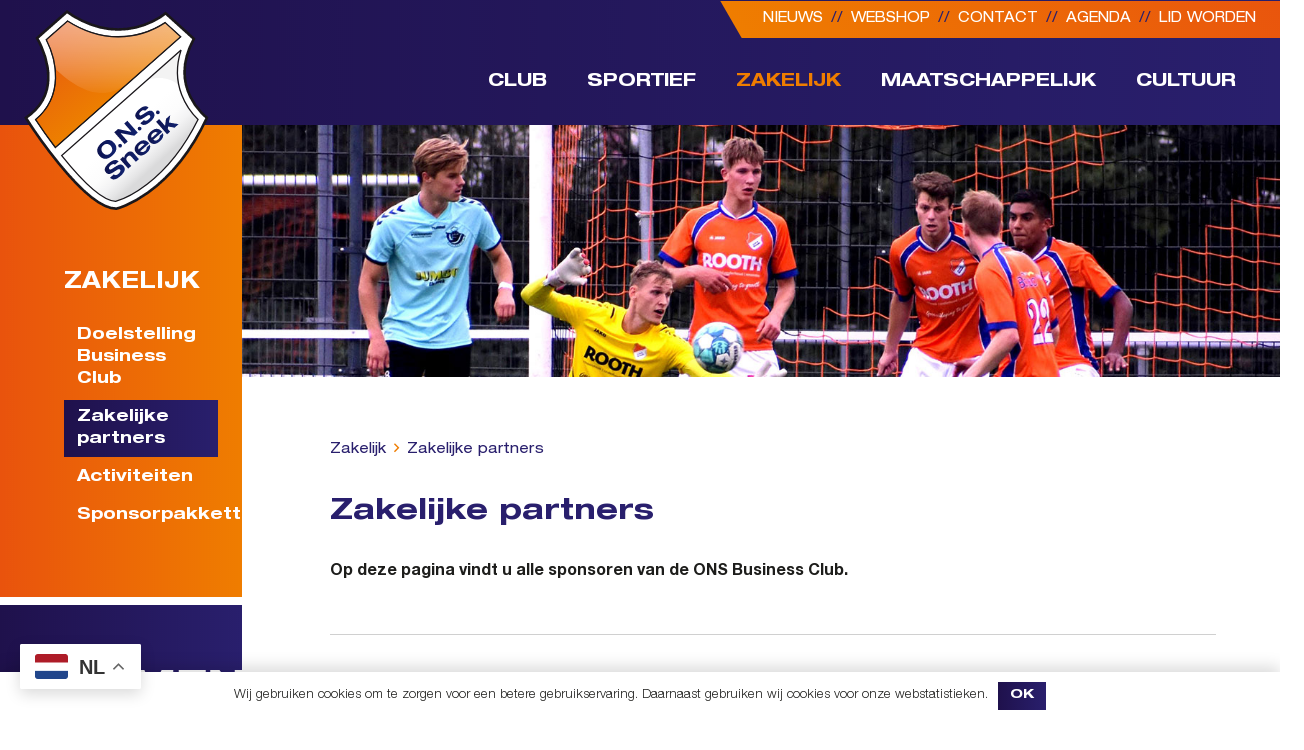

--- FILE ---
content_type: text/html; charset=UTF-8
request_url: https://onssneek.nl/zakelijk/zakelijke-partners/
body_size: 59448
content:
<!DOCTYPE HTML>
<html lang="nl-NL">
<head>
	<meta charset="UTF-8">
	<title>Zakelijke partners &#8211; ONS Sneek</title>
<link data-rocket-prefetch href="https://www.gstatic.com" rel="dns-prefetch">
<link data-rocket-prefetch href="https://www.google.com" rel="dns-prefetch">
<style id="wpr-usedcss">img:is([sizes=auto i],[sizes^="auto," i]){contain-intrinsic-size:3000px 1500px}img.emoji{display:inline!important;border:none!important;box-shadow:none!important;height:1em!important;width:1em!important;margin:0 .07em!important;vertical-align:-.1em!important;background:0 0!important;padding:0!important}[class*=" df-icon-"]:before,[class^=df-icon-]:before{font-family:dearflip!important;speak:none;font-style:normal;font-weight:400;font-variant:normal;text-transform:none;line-height:1;-webkit-font-smoothing:antialiased;-moz-osx-font-smoothing:grayscale}.df-icon-arrow-right:before{content:"\e901"}.df-icon-arrow-down:before{content:"\e902"}.df-icon-arrow-left1:before{content:"\e904"}.df-icon-arrow-right1:before{content:"\e905"}.df-icon-first-page:before{content:"\e906"}.df-icon-last-page:before{content:"\e907"}.df-icon-play-popup:before,.df-icon-play:before{content:"\e908"}.df-icon-pause:before{content:"\e909"}.df-icon-close:before{content:"\e90c"}.df-icon-add-circle:before{content:"\e90d"}.df-icon-minus-circle:before{content:"\e90e"}.df-icon-list:before{content:"\e911"}.df-icon-grid-view:before{content:"\e913"}.df-icon-double-page:before{content:"\e915"}.df-icon-file:before{content:"\e917"}.df-icon-more:before{content:"\e91a"}.df-icon-download:before{content:"\e91b"}.df-icon-volume:before{content:"\e91c"}.df-icon-share:before{content:"\e91d"}.df-icon-fit-screen:before{content:"\e91e"}.df-icon-fullscreen:before{content:"\e91f"}.df-icon-facebook:before{content:"\e920"}.df-icon-twitter:before{content:"\e921"}.df-icon-help:before{content:"\e923"}.df-icon-search:before{content:"\e924"}.df-icon-print:before{content:"\e925"}.df-icon-mail:before{content:"\e927"}.df-icon-linkedin:before{content:"\eaca"}.df-icon-pinterest:before{content:"\ead1"}.df-icon-whatsapp:before{content:"\ea93"}.df-container .df-loading-icon,.df-fetch-pdf .df-loading-info,.df-flipbook-3d.df-loading:after,.df-page.df-loading:after,.df-thumb.df-thumb-requested:before{background-image:url("data:image/svg+xml,%3C%3Fxml version='1.0' encoding='utf-8'%3F%3E%3Csvg xmlns='http://www.w3.org/2000/svg' xmlns:xlink='http://www.w3.org/1999/xlink' style='margin: auto; background: none; display: block; shape-rendering: auto;' width='48px' height='48px' viewBox='0 0 100 100' preserveAspectRatio='xMidYMid'%3E%3Ccircle cx='50' cy='50' fill='none' stroke='%2307abcc' stroke-width='9' r='30' stroke-dasharray='141.37166941154067 49.12388980384689'%3E%3CanimateTransform attributeName='transform' type='rotate' repeatCount='indefinite' dur='1s' values='0 50 50;360 50 50' keyTimes='0;1'%3E%3C/animateTransform%3E%3C/circle%3E%3C!-- %5Bldio%5D generated by https://loading.io/ --%3E%3C/svg%3E")}.df-hidden{display:none!important}.df-app{min-height:220px;position:relative;overflow:hidden;width:100%;image-rendering:auto;direction:ltr;line-height:1.5}.df-container{height:100%}.df-container *{box-sizing:border-box!important}.df-container i{font-style:normal}.df-container a{outline:0;text-decoration:none;box-shadow:none}.df-container .df-loading-info{position:absolute;top:-300px;left:50%;-webkit-transform:translateX(-50%);-moz-transform:translateX(-50%);-ms-transform:translateX(-50%);transform:translateX(-50%);-moz-transition:.3s;-o-transition:.3s;-webkit-transition:.3s;transition:.3s ease;-moz-transition-property:opacity;-o-transition-property:opacity;-webkit-transition-property:opacity;transition-property:opacity;max-width:200px;margin-top:20px;padding:10px 15px;box-shadow:0 1px 4px rgba(0,0,0,.3);background-color:#f7f7f7;border-radius:5px;font-size:12px;color:#222;word-break:break-word;letter-spacing:.5px;opacity:0}.df-container.df-init .df-loading-info{top:50%;opacity:1;max-width:300px}.df-container.df-init .df-viewer{display:none}.df-container.df-error .df-loading-info{-webkit-transform:translateX(-50%) translateY(-50%);-moz-transform:translateX(-50%) translateY(-50%);-ms-transform:translateX(-50%) translateY(-50%);transform:translateX(-50%) translateY(-50%);margin:0;color:#b00}.df-container .df-loading-icon{-moz-transition:opacity .3s .1s;-o-transition:opacity .3s .1s;-webkit-transition:opacity .3s .1s;transition:.3s .1s opacity;opacity:0;height:50px;width:50px;left:50%;top:50%;margin:-45px -25px -25px;box-sizing:border-box;position:absolute;pointer-events:none;background-repeat:no-repeat;background-size:32px;background-position:50%;background-color:#fff;-webkit-border-radius:50px;-moz-border-radius:50px;border-radius:50px;box-shadow:0 1px 4px rgba(0,0,0,.3)}.df-container.df-loading .df-loading-icon{opacity:1;z-index:100}.df-fetch-pdf .df-loading-info{opacity:1;top:0;z-index:4;background-repeat:no-repeat;padding-left:36px;background-size:24px;background-position:6px 6px}.df-viewer .df-3dcanvas{right:0;position:absolute}.df-ui{color:#666;bottom:0;width:100%;height:42px;box-shadow:0 1px 4px rgba(0,0,0,.3);background-color:#fff;position:absolute;vertical-align:top;box-sizing:border-box;text-align:center;padding:0;-webkit-touch-callout:none;-webkit-user-select:none;-moz-user-select:none;-ms-user-select:none;user-select:none;z-index:4;display:block}.df-ui .df-logo{height:100%}.df-ui-btn{color:#777;vertical-align:top;background-color:#fff;box-sizing:border-box;text-align:center;position:relative;width:40px;height:100%;font-size:20px;cursor:pointer;z-index:2;display:inline-block;padding:10px 5px;line-height:1.2;transition:.3s;transition-property:opacity,color,background-color}.df-ui-btn:before{box-sizing:border-box}.df-ui-btn.df-active,.df-ui-btn:hover{color:#00acce;background-color:#eee}.df-ui-btn.df-active{background-color:#e7e7e7}.df-ui-btn.disabled,.df-ui-btn.disabled:hover{color:#bbb}.df-ui-btn span{display:none}.df-more-container{display:none;position:absolute;bottom:100%;margin-bottom:8px!important;right:10px;background-color:#f7f7f7;z-index:20;border-radius:5px;box-shadow:0 -1px 3px rgba(0,0,0,.2)}.df-more-container:before{content:" ";position:absolute;border:7px solid transparent;border-top-color:#eee;height:0;width:0;bottom:-14px;right:13px;margin-right:-8px;pointer-events:none}.df-more-container>.df-ui-btn{width:170px;text-align:left;padding:6px 8px;height:36px;border-top:1px solid #e4e4e4;border-radius:0;line-height:16px}.df-more-container>.df-ui-btn span{font-size:12px;padding-left:24px;vertical-align:middle;display:inline-block}.df-more-container>.df-ui-btn:before{position:absolute;top:7px;font-size:20px;width:1em;text-align:center}.df-more-container>.df-ui-btn:first-child{border-radius:5px 5px 0 0;border-top:none}.df-more-container>.df-ui-btn:last-child{border-radius:0 0 5px 5px}.df-ui-nav{top:50%;margin-top:-50px;position:absolute;opacity:.8;height:100px;font-size:36px;width:50px;z-index:2;cursor:pointer}.df-ui-nav:hover{opacity:1}.df-ui-nav .df-ui-btn{height:auto;height:initial;position:absolute;-webkit-transform:translateY(-50%);-moz-transform:translateY(-50%);-ms-transform:translateY(-50%);transform:translateY(-50%);top:50%;padding:15px 5px;width:auto;font-size:inherit;background-color:transparent!important}.df-ui-nav .df-ui-btn:before{color:#fff;filter:drop-shadow(0 0 3px rgb(0, 0, 0))}.df-ui-nav.df-ui-prev{left:0;right:auto;border-radius:0}.df-ui-nav.df-ui-prev .df-ui-btn{left:10px}.df-ui-nav.df-ui-prev .df-ui-btn:before{text-align:left}.df-ui-nav.df-ui-next{right:0}.df-ui-nav.df-ui-next .df-ui-btn{right:10px}.df-ui-nav.df-ui-next .df-ui-btn:before{text-align:right}.df-flipbook-2d,.df-flipbook-3d,.df-slider,.df-viewer-container,.df-zoomview{position:absolute;overflow:hidden;top:0;left:0;right:0;bottom:0;z-index:1}.df-flipbook-2d{-webkit-filter:blur(0);-moz-filter:blur(0);-ms-filter:blur(0);-o-filter:blur(0);filter:blur(0)}.df-flipbook-2d .df-viewer-wrapper{position:relative;margin:0 auto;height:100%;-moz-transition:left .3s;-o-transition:left .3s;-webkit-transition:left .3s;transition:.3s left}.df-flipbook-2d .df-book-shadow{position:absolute;z-index:-1;height:100%;display:none;-webkit-box-shadow:0 0 10px rgba(0,0,0,.3);-moz-box-shadow:0 0 10px rgba(0,0,0,.3);box-shadow:0 0 10px rgba(0,0,0,.3)}.df-page-content{overflow:hidden;opacity:.3}.df-page.df-loading:after{content:"";background-size:22px;height:22px;width:22px;display:block;top:50%;left:50%;margin:-11px;position:absolute;z-index:0}.df-page.df-loading .df-page-content{display:none}.df-page>canvas{width:100%;height:100%;position:relative;z-index:0}.df-page .df-page-content{position:absolute;height:100%;display:block;top:0;width:100%;z-index:2}.df-sheet{position:absolute;-webkit-transform-origin:0 0 0;-moz-transform-origin:0 0 0;transform-origin:0 0 0}.df-sheet .df-page,.df-sheet .df-page-back,.df-sheet .df-page-front,.df-sheet .df-sheet-fold-inner-shadow,.df-sheet .df-sheet-fold-outer-shadow,.df-sheet .df-sheet-wrapper{position:absolute;-webkit-transform-origin:0 0 0;-moz-transform-origin:0 0 0;transform-origin:0 0 0}.df-sheet .df-sheet-wrapper{overflow:hidden}.df-sheet .df-page{width:100%;height:100%;background-color:#fff;box-sizing:border-box;z-index:0;background-size:100% 100%}.df-sheet .df-page:before{content:"";position:absolute;display:block;top:0;width:15%;height:100%;z-index:5;opacity:.5;pointer-events:none}.df-sheet .df-page>canvas{z-index:-1}.df-sheet .df-page-front:before{left:0;background-image:-webkit-linear-gradient(left,rgba(0,0,0,.25),rgba(0,0,0,.15) 15%,rgba(255,255,255,.07),rgba(255,255,255,0));background-image:-moz-linear-gradient(left,rgba(0,0,0,.25),rgba(0,0,0,.15) 15%,rgba(255,255,255,.07),rgba(255,255,255,0));background-image:-ms-linear-gradient(left,rgba(0,0,0,.25),rgba(0,0,0,.15) 15%,rgba(255,255,255,.07),rgba(255,255,255,0))}.df-sheet .df-page-back:before{right:0;background-image:-webkit-linear-gradient(right,rgba(0,0,0,.25),rgba(0,0,0,.2) 10%,rgba(0,0,0,.15) 25%,rgba(0,0,0,0) 70%);background-image:-moz-linear-gradient(right,rgba(0,0,0,.25),rgba(0,0,0,.2) 10%,rgba(0,0,0,.15) 25%,rgba(0,0,0,0) 70%);background-image:-ms-linear-gradient(right,rgba(0,0,0,.25),rgba(0,0,0,.2) 10%,rgba(0,0,0,.15) 25%,rgba(0,0,0,0) 70%)}.df-sheet.df-left-side{right:50%;-webkit-transform-origin:right;-moz-transform-origin:right;transform-origin:right}.df-sheet.df-left-side .df-page-front{z-index:1}.df-sheet.df-left-side .df-page-back{z-index:2}.df-sheet.df-right-side{left:50%;-webkit-transform-origin:left;-moz-transform-origin:left;transform-origin:left}.df-sheet.df-right-side .df-page-front{z-index:2}.df-sheet.df-right-side .df-page-back{z-index:1}.df-sheet .df-sheet-fold-inner-shadow{position:absolute;z-index:5;display:none}.df-sheet .df-sheet-fold-outer-shadow{z-index:-1;width:100%;height:100%}.df-sheet.df-flipping,.df-sheet.df-folding{z-index:200!important}.df-sheet.df-folding.df-left-side .df-page-front,.df-sheet.df-folding.df-right-side .df-page-back{z-index:3}.df-sheet.df-folding .df-sheet-fold-inner-shadow{display:block}.df-sheet.df-folding .df-page-content{display:none}.df-pending .df-page-content,.df-pendingresize .df-page-content{display:none!important}.df-sheet.df-left-side.df-folding:not(.df-hard-sheet) .df-page-front{z-index:3}.df-hard-sheet .df-sheet-wrapper{width:100%!important;height:100%!important;overflow:visible;transform-style:preserve-3d;-webkit-transform-origin:0 50% 0;-moz-transform-origin:0 50% 0;transform-origin:0 50% 0}.df-hard-sheet .df-sheet-fold-inner-shadow,.df-hard-sheet .df-sheet-fold-outer-shadow{display:none!important}.df-hard-sheet .df-page-back,.df-hard-sheet .df-page-front{-webkit-backface-visibility:hidden;-moz-backface-visibility:hidden;backface-visibility:hidden}.df-hard-sheet.df-right-side .df-page-back{-webkit-transform-origin:right 50%;-moz-transform-origin:right 50%;transform-origin:right 50%;z-index:3!important}.df-hard-sheet.df-right-side .df-page-front{-webkit-transform-origin:left 50%;-moz-transform-origin:left 50%;transform-origin:left 50%;z-index:4}.df-hard-sheet.df-left-side .df-page-back{-webkit-transform-origin:right 50%;-moz-transform-origin:right 50%;transform-origin:right 50%}.df-hard-sheet.df-left-side .df-page-front{-webkit-transform-origin:left 50%;-moz-transform-origin:left 50%;transform-origin:left 50%}.df-flipbook-3d.df-loading:after{content:"";background-size:22px;height:22px;width:22px;display:block;top:50%;left:50%;margin:-11px;position:absolute;z-index:0}.df-link-content,.df-text-content{position:absolute;top:0;left:0;bottom:0;right:0;overflow:hidden;pointer-events:none;overflow:clip;transform-origin:0 0}.df-page-content.df-double-internal:not(.df-double-internal-fix)>div{right:-100%}.df-page-content.df-double-internal-fix>div{left:-100%}.df-link-content section,.linkAnnotation{position:absolute;z-index:5;cursor:pointer;pointer-events:all;border:none!important;padding:0!important;margin:0!important}a.linkAnnotation,section.linkAnnotation a{background-color:#ff0;display:block;height:100%;-moz-transition:none;-o-transition:none;-webkit-transition:none;transition:none}a.linkAnnotation:hover,section.linkAnnotation a:hover{border-color:transparent;background-color:#2196f3}.df-sidemenu-wrapper{-webkit-transform:translateX(-100%);-moz-transform:translateX(-100%);-ms-transform:translateX(-100%);transform:translateX(-100%);left:0;top:0;bottom:0;width:220px;position:absolute;z-index:3}.df-sidemenu-wrapper .df-sidemenu-buttons{z-index:6;position:relative;top:0;left:0;box-shadow:0 2px 5px rgba(0,0,0,.3)}.df-sidemenu-wrapper .df-sidemenu-buttons .df-ui-close{float:right;display:none;background-color:transparent;padding:6px 5px}.df-sidemenu-wrapper:before{content:" ";position:absolute;height:100%;width:100%;background-color:rgba(238,238,238,.9);z-index:3;left:0}.df-sidemenu-open .df-ui-nav.df-ui-prev{left:220px}.df-sidemenu-open .df-sidemenu-wrapper{display:block;-webkit-transform:translateX(0);-moz-transform:translateX(0);-ms-transform:translateX(0);transform:translateX(0);left:0}.df-sidemenu-open .df-sidemenu-wrapper:before{box-shadow:1px 0 4px rgba(102,102,102,.38)}.df-sidemenu-open .df-sidemenu-buttons .df-ui-close{display:block}.df-sidemenu-open .df-flipbook-3d.df-loading:after{margin-left:99px}.df-sidemenu{width:100%;height:auto!important;position:absolute!important;top:0;bottom:0;z-index:3;opacity:0;color:#666;font-size:12px}.df-sidemenu>.df-wrapper{overflow:auto;position:absolute!important;top:40px;bottom:0;left:0;right:0;height:auto!important}.df-sidemenu.df-sidemenu-visible{opacity:1;z-index:5}.df-outline-container .df-wrapper{padding:10px}.df-outline-item a{color:inherit!important;text-decoration:none!important;display:block;padding:5px 0 5px 5px;overflow:hidden;text-overflow:ellipsis;border:none!important;box-shadow:none!important;margin-bottom:1px}.df-outline-item a:hover{text-decoration:underline!important;color:#2196f3!important}.df-outline-toggle{cursor:pointer;float:left;width:28px;padding:0 5px 0 10px;margin-left:-28px;text-align:center}.df-outline-toggle:before{content:"\e902";font-size:18px;font-family:dearflip}.df-outline-toggle.df-outlines-hidden:before{content:"\e901"}.df-outline-item a:hover,.df-outline-toggle:hover,.df-outline-toggle:hover+a{background-color:rgba(100,100,100,.05)}.df-thumb{margin:0;cursor:pointer;width:100%;position:relative;text-align:center}.df-thumb .df-wrapper{box-sizing:content-box!important;margin:6px;border-radius:3px;transition:.2s background;display:inline-block;vertical-align:middle;border:2px dashed rgba(0,0,0,.3);position:relative}.df-thumb .df-wrapper .df-thumb-number{position:absolute;bottom:8px;background-color:rgba(238,238,238,.85);color:#444;font-size:14px;left:50%;transform:translateX(-50%);padding:5px;opacity:0}.df-thumb .df-bg-image{height:100%;background-size:100%;box-shadow:0 1px 4px rgba(0,0,0,.3)}.df-thumb.df-thumb-requested:before{content:"";background-size:22px;height:22px;width:22px;display:block;top:50%;left:50%;margin:-11px;position:absolute;z-index:0}.df-thumb.df-thumb-loaded{height:auto!important}.df-thumb.df-thumb-loaded .df-wrapper{border:none;margin:0;padding:8px}.df-thumb.df-thumb-loaded:hover .df-wrapper .df-thumb-number{opacity:1}.df-thumb.df-selected .df-wrapper,.df-thumb.df-thumb-loaded:hover .df-wrapper{background-color:#ccc;background-color:rgba(0,0,0,.1);opacity:1}.df-lightbox-wrapper{position:fixed!important;top:0;bottom:0;right:0;height:auto!important;left:0;z-index:99999}.df-lightbox-wrapper.df-lightbox-padded{top:20px;left:20px;bottom:20px;right:20px}.df-lightbox-wrapper .df-lightbox-bg{background:#eee;position:fixed!important;top:0;bottom:0;right:0;height:auto!important;left:0}.df-lightbox-wrapper .df-lightbox-controls{float:right;padding:5px;z-index:1000;position:relative}.df-lightbox-wrapper .df-app{position:absolute!important;width:100%;top:0;bottom:0;height:auto!important}.df-lightbox-wrapper .df-container.df-transparent{height:100%}.df-lightbox-wrapper .df-lightbox-close{float:right;text-align:center;font-size:32px;padding:8px 0;height:48px;width:46px;cursor:pointer;color:#444;border-color:transparent;background-color:transparent;-moz-transition:.3s;-o-transition:.3s;-webkit-transition:.3s;transition:.3s;opacity:.8}.df-lightbox-wrapper .df-lightbox-close:hover{color:#fff;background-color:rgba(0,0,0,.21);border-color:#000;opacity:1}.df-lightbox-wrapper .df-lightbox-close:before{color:#fff;filter:drop-shadow(0 0 3px black)}.df-share-wrapper{z-index:2;position:absolute;top:0;bottom:0;right:0;left:0;background-color:rgba(0,0,0,.35);display:none}.df-share-box{position:absolute;top:50%;width:280px;-webkit-transform:translateX(-50%) translateY(-50%);-moz-transform:translateX(-50%) translateY(-50%);-ms-transform:translateX(-50%) translateY(-50%);transform:translateX(-50%) translateY(-50%);left:50%;background-color:#fff;border-radius:10px;padding:10px 15px 5px;text-align:center}span.df-share-title{color:#777;margin-bottom:10px;display:block}.df-share-url{background-color:#fff;height:60px;color:#666;padding:2px 5px;-webkit-border-radius:5px;-moz-border-radius:5px;border-radius:5px;width:100%;font-size:12px;box-sizing:border-box;margin-bottom:0}.df-share-button{display:inline-block;text-align:center;cursor:pointer;-webkit-border-radius:50%;-moz-border-radius:50%;border-radius:50%;padding:5px 10px;font-size:20px;color:#aaa}.df-share-button:hover{color:#444}.df-reader{overflow:auto;position:absolute;-webkit-overflow-scrolling:touch}.df-reader .df-viewer-wrapper{cursor:grab}.df-reader .df-page{position:relative;transform-origin:initial;margin:-10px auto;border:10px solid transparent;left:auto;left:initial;box-sizing:content-box!important}.df-reader .df-page:before{content:"";position:absolute;top:0;left:0;right:0;bottom:0;background-color:#fff;-webkit-box-shadow:0 0 10px rgba(0,0,0,.2);-moz-box-shadow:0 0 10px rgba(0,0,0,.2);box-shadow:0 0 10px rgba(0,0,0,.2)}.df-reader~.df-ui-nav{display:none}.df-reader:not(.df-noscroll){margin-right:-12px}.df-reader-scrollbar{position:absolute;top:0;height:auto;right:0;width:auto;background:rgba(255,255,255,.9);box-shadow:0 1px 4px rgba(0,0,0,.3);border-radius:20px 0 0 20px;padding:6px 8px 6px 12px;z-index:100;cursor:ns-resize}.df-reader-scrollbar.df-active,.df-reader-scrollbar:hover{background-color:#fff}.df-reader-scroll-page-number{display:none;position:absolute;top:50%;left:50%;transform:translate3d(-50%,-50%,0);background-color:#ddd;border-radius:10px;padding:20px;font-size:24px;z-index:100;text-align:center;color:#333}.df-reader-scroll-page-number.df-active{display:block}.df-reader-scroll-page-number div{margin-top:6px;padding-top:6px;border-top:1px solid #aaa;font-size:16px;font-style:italic}.df-ios .df-viewer.df-reader{margin-right:0}.df-no-transition{-moz-transition:none!important;-o-transition:none!important;-webkit-transition:none!important;transition:none!important}.df-float .df-ui{bottom:10px;width:auto;width:intial;-webkit-transform:translateX(-50%);-moz-transform:translateX(-50%);-ms-transform:translateX(-50%);transform:translateX(-50%);left:50%;margin:0 auto;display:table;display:flex;border-radius:5px}.df-float .df-ui>.df-ui-btn:first-child{border-radius:5px 0 0 5px}.df-float .df-ui>.df-ui-btn:last-child{border-radius:0 5px 5px 0}.df-float-off .df-ui-left{justify-content:flex-start;display:flex;flex:1}.df-float-off .df-ui-right{justify-content:flex-end;display:flex;flex:1}.df-float-off .df-ui-center{display:flex;justify-content:center;align-items:center}.df-float-off .df-ui{display:flex}.df-link-content .popupWrapper{position:absolute;width:20em}body.df-lightbox-open,html.df-lightbox-open{overflow:hidden!important}.df-zoomview{display:none;cursor:move}.df-zoomview .df-viewer-wrapper{position:relative;margin:0 auto}.df-zoomview .df-viewer-wrapper .df-book-shadow{position:absolute;z-index:-1;height:100%;display:none;-webkit-box-shadow:0 1px 15px 1px rgba(0,0,0,.5);-moz-box-shadow:0 1px 15px 1px rgba(0,0,0,.5);box-shadow:0 1px 15px 1px rgba(0,0,0,.5)}.df-zoomview .df-page{position:absolute;top:0;right:50%;background-color:#fff}.df-zoomview .df-page:before{width:10%;opacity:.5}.df-zoomview .df-page.df-page-front{left:50%}.df-zoom-active .df-viewer{cursor:move;cursor:-webkit-grab}.df-zoom-active .df-flipbook{display:none}.df-zoom-active .df-zoomview{display:block}.df-container ::-webkit-scrollbar{width:12px;height:12px;cursor:pointer}.df-container ::-webkit-scrollbar-button{height:0;width:0;cursor:pointer}.df-container ::-webkit-scrollbar-thumb{background:rgba(0,0,0,.5);border-radius:50px}.df-container ::-webkit-scrollbar-thumb:hover{background:rgba(0,0,0,.8)}.df-container ::-webkit-scrollbar-thumb:active{background:rgba(0,0,0,.8)}.df-container ::-webkit-scrollbar-thumb,.df-container ::-webkit-scrollbar-thumb:active,.df-container ::-webkit-scrollbar-thumb:hover{border-right:1px;border-left:1px;border-style:solid;border-color:transparent}.df-container ::-webkit-scrollbar-track{background:rgba(0,0,0,.05);border-radius:50px}.df-container ::-webkit-scrollbar-track:hover{background:rgba(0,0,0,.1)}.df-container ::-webkit-scrollbar-track:active{background:rgba(0,0,0,.15)}.df-container ::-webkit-scrollbar-corner{background:0 0}.df-sidemenu-wrapper ::-webkit-scrollbar{width:10px}.df-container.df-transparent.df-fullscreen{background:#aaa}.df-container.df-fullscreen{position:fixed!important;left:0!important;top:0!important;width:100%!important;height:100%!important;z-index:2147483647}.df-container.df-rtl .df-sidemenu-wrapper{left:auto;left:initial;-webkit-transform:translateX(100%);-moz-transform:translateX(100%);-ms-transform:translateX(100%);transform:translateX(100%);right:-50px;direction:rtl}.df-container.df-rtl.df-sidemenu-open .df-sidemenu-wrapper{-webkit-transform:translateX(0);-moz-transform:translateX(0);-ms-transform:translateX(0);transform:translateX(0);right:0}.df-container.df-rtl.df-sidemenu-open .df-sidemenu-wrapper .df-sidemenu-buttons .df-ui-close{float:left}.df-container.df-rtl.df-sidemenu-open .df-ui-nav.df-ui-prev{left:0}.df-container.df-rtl.df-sidemenu-open .df-ui-nav.df-ui-next{right:220px}.df-container.df-rtl.df-sidemenu-open .df-flipbook-3d.df-loading:after{margin-left:-122px}.df-container.df-rtl .df-outline-item{margin:0 18px 0 0;text-align:right;direction:rtl}.df-container.df-rtl .df-outline-item .df-outline-toggle{float:right;margin:0 -18px 0 0}.df-container.df-rtl .df-outline-item .df-outline-toggle.df-outlines-hidden:before{content:"\e900"}.df-container.df-rtl .df-viewer .df-3dcanvas{left:0;right:auto;right:initial}.df-container.df-rtl .df-more-container .df-ui-btn{text-align:right;direction:rtl}.df-container.df-rtl .df-more-container .df-ui-btn:before{right:10px}.df-container.df-rtl .df-more-container .df-ui-btn span{padding:0 24px 0 0}.df-lightbox-wrapper.df-rtl .df-lightbox-controls{float:left}.df-element[data-df-lightbox]{cursor:pointer}.df-icon-play-popup{position:relative}.df-icon-play-popup:before{top:50%;position:absolute;left:50%;font-size:40px;background:#777;border-radius:50%;padding:10px;box-shadow:0 1px 5px #777;margin-top:-30px;margin-left:-30px;display:block;color:#fff;z-index:1;-moz-transition:.3s;-o-transition:.3s;-webkit-transition:.3s;transition:.3s ease;-moz-transition-property:opacity;-o-transition-property:opacity;-webkit-transition-property:opacity;transition-property:opacity;pointer-events:none}.df-icon-play-popup:hover:before{opacity:0}.df-posts{max-width:1140px;margin:0 auto}df-post-shelf{display:none;height:160px;background-color:transparent;z-index:0;margin:-105px -40px -40px;position:relative;background-repeat:no-repeat}df-post-shelf:nth-of-type(5n){display:block}df-post-shelf:after{content:" ";height:160px;display:block;position:absolute;bottom:0;right:0;width:240px;z-index:1;background-position:0 -160px;background-repeat:no-repeat;background-image:inherit;background-size:inherit}df-post-shelf:before{content:" ";display:block;position:absolute;left:240px;bottom:0;right:240px;height:160px;z-index:1;background-image:inherit;background-size:inherit;background-repeat:repeat-x;background-position:0 -320px}.df-posts.df-has-shelf{padding:0 40px 50px}@media screen and (max-width:1100px){df-post-shelf:nth-of-type(n){display:none}df-post-shelf:nth-of-type(4n){display:block}}@media screen and (max-width:900px){df-post-shelf:nth-of-type(n){display:none}df-post-shelf:nth-of-type(3n){display:block}}@media screen and (max-width:600px){df-post-shelf:nth-of-type(n){display:none}df-post-shelf:nth-of-type(2n){display:block}df-post-shelf{background-size:120px 480px}df-post-shelf:before{left:120px;right:120px}df-post-shelf:after{width:120px}}@media screen and (max-width:420px){df-post-shelf:nth-of-type(n){display:block}}.df-posts{container-type:inline-size;container-name:dfposts;width:100%;box-sizing:border-box!important}@container dfposts (max-width:1020px){df-post-shelf:nth-of-type(n){display:none}df-post-shelf:nth-of-type(4n){display:block}}@container dfposts (max-width:820px){df-post-shelf:nth-of-type(n){display:none}df-post-shelf:nth-of-type(3n){display:block}}@container dfposts (max-width:520px){df-post-shelf:nth-of-type(n){display:none}df-post-shelf:nth-of-type(2n){display:block}df-post-shelf{background-size:120px 480px}df-post-shelf:before{left:120px;right:120px}df-post-shelf:after{width:120px}}@container dfposts (max-width:320px){df-post-shelf:nth-of-type(n){display:block}}df-post-shelf:last-of-type{display:block}.df-page-content{-webkit-touch-callout:none;-webkit-user-select:none;-moz-user-select:none;-ms-user-select:none;user-select:none}.df-auto-link-content,.df-text-content{line-height:1;transform-origin:top left}.df-auto-link-content{position:absolute;top:0;left:0;bottom:0;right:0;overflow:hidden;pointer-events:none}.df-auto-link-content span,.df-text-content br,.df-text-content span{color:transparent!important;position:absolute;white-space:pre;cursor:text;transform-origin:0% 0%}.df-auto-link-content>span{overflow:hidden}.df-text-content .highlight{margin:-1px;padding:1px;background-color:#b400aa;border-radius:4px}.df-text-content .highlight.end{border-radius:0 4px 4px 0}.df-text-content .highlight.selected{background-color:#006400}.df-link-content :is(.linkAnnotation,.buttonWidgetAnnotation.pushButton)>a{position:absolute;font-size:1em;top:0;left:0;width:100%;height:100%}.df-viewer::-webkit-scrollbar-button{height:50px}.df-viewer::-webkit-scrollbar-thumb{min-height:50px}.df-container .df-reader ::-webkit-scrollbar-thumb,.df-container .df-reader ::-webkit-scrollbar-track{background:0 0}.df-container.df-pinch-zoom ::-webkit-scrollbar-thumb,.df-container.df-pinch-zoom ::-webkit-scrollbar-track{background:0 0}.df-container.df-pinch-zoom .df-page-content{display:none}.df-comment-popup{display:none;position:absolute;width:360px;background-color:#ff9;box-shadow:0 2px 5px #333;border-radius:2px;z-index:9;padding:10px;word-break:break-word}.df-comment-popup.df-active{display:block}.df-comment-popup p{margin:0}.df-slider{-webkit-filter:blur(0);-moz-filter:blur(0);-ms-filter:blur(0);-o-filter:blur(0);filter:blur(0)}.df-slider .df-viewer-wrapper{position:relative;margin:0 auto;height:100%;-moz-transition:left .3s;-o-transition:left .3s;-webkit-transition:left .3s;transition:.3s left}.df-slider .df-sheet{-moz-transition:transform .5s;-o-transition:transform .5s;-webkit-transition:transform .5s;transition:transform .5s}.df-slider .df-sheet.df-left-side,.df-slider .df-sheet.df-right-side{left:50%!important}.df-slider .df-sheet:before{content:"";position:absolute;top:0;left:0;right:0;bottom:0;background-color:#fff;-webkit-box-shadow:0 0 10px rgba(0,0,0,.2);-moz-box-shadow:0 0 10px rgba(0,0,0,.2);box-shadow:0 0 10px rgba(0,0,0,.2)}.df-slider .df-page:before{display:none}.df-slider .df-page.df-page-front{z-index:3}.df-slider+.df-zoomview .df-page:before{display:none}.df-has-shelf df-post-shelf{background:0 0;perspective:400px;margin:5px 0 30px;height:0;box-shadow:0 5px 40px 15px rgba(0,0,0,.3137254902)}.df-has-shelf df-post-shelf:after,.df-has-shelf df-post-shelf:before{background-size:auto;left:-40px;right:-40px;width:auto;background-repeat:repeat-x;transform-style:preserve-3d;background-position:0 0}.df-has-shelf df-post-shelf:before{transform:translateY(-15px) rotateX(50deg);height:50px;transform-origin:bottom;box-shadow:inset 0 3px 15px 0 rgba(0,0,0,.6117647059)}.df-has-shelf df-post-shelf:after{transform:translateZ(0);height:15px;box-shadow:inset 0 3px 3px rgba(243,243,243,.3215686275);background-position:0 -50px}.df-search-result{color:inherit!important;text-decoration:none!important;overflow:hidden;border:none!important;box-shadow:none!important;margin-bottom:1px;padding:5px 10px;display:flex;align-items:center;justify-content:space-between;cursor:pointer}.df-search-result.df-active,.df-search-result:hover{background-color:rgba(100,100,100,.2)}.df-search-hits{z-index:10;display:none}.df-search-open .df-search-hits{display:inline-block}.df-trigger{cursor:pointer}.df-element[data-df-lightbox]{position:relative}.zoom-element{display:none;position:absolute;top:0;left:0;z-index:1}.zoom-element>canvas{width:100%;height:100%}.df-zoom-region-active .zoom-element{display:block}.df-posts [skip-parse]{display:none}.df-posts{text-align:center;position:relative}.df-load-more-button-wrapper{text-align:center;display:none;margin-top:20px}.df-posts [skip-parse]~.df-load-more-button-wrapper{display:block}.df-load-more-button{padding:10px 15px;display:inline-block;margin:0 auto;cursor:pointer;background:#0085ba;color:#fff}._df_book{min-height:400px}*{box-sizing:border-box}html{-webkit-text-size-adjust:100%}body{margin:0;overflow-x:hidden;-webkit-tap-highlight-color:var(--color-content-primary-faded)}progress{vertical-align:baseline}[hidden],template{display:none}a{text-decoration:none;background:0 0;transition-property:background,box-shadow,border,color,opacity,text-decoration-color,text-underline-offset,transform;transition-duration:.2s}b,strong{font-weight:var(--bold-font-weight,bold)}small{font-size:80%}img{height:auto;max-width:100%}figure{margin:0}hr{box-sizing:content-box;height:0;border-style:solid;border-width:0 0 1px;border-color:var(--color-content-border)}button,input,optgroup,select,textarea{vertical-align:top;text-transform:none;color:inherit;font:inherit;border:none;margin:0}select[multiple]{height:auto;padding:.5rem}textarea{overflow:auto;resize:vertical}input:not([type=submit]),select,textarea{outline:0!important}input[type=email],input[type=number],input[type=password],input[type=search],input[type=text],textarea{-webkit-appearance:none}input[type=file]::file-selector-button{color:inherit}[type=button],[type=reset],[type=submit],button{overflow:visible;-webkit-appearance:button;cursor:pointer}button[disabled],html input[disabled]{cursor:default;opacity:.5}[type=checkbox],[type=radio],label{cursor:pointer}::-moz-focus-inner{border:0}::-webkit-file-upload-button{font:inherit;border:0;outline:0;padding-left:0;background:0 0}legend{border:0;padding:0}table{border-collapse:collapse;border-spacing:0;width:100%}th{text-align:left}th{vertical-align:top;padding:.6rem 1rem;border-bottom:1px solid;border-color:var(--color-content-border);outline:0!important}ul{list-style:none;margin:0;padding:0}fieldset{border:0;margin:0;padding:0}audio,embed,iframe,object,video{max-width:100%;border:none}::-moz-placeholder{opacity:.5;color:inherit}::-webkit-input-placeholder{color:inherit;opacity:.5}.menu-item-object-us_page_block,html{font-family:var(--font-family,inherit);font-weight:var(--font-weight,400);font-size:var(--font-size,16px);font-style:var(--font-style,normal);text-transform:var(--text-transform,none);line-height:var(--line-height,28px);letter-spacing:var(--letter-spacing,0)}h2,h3,h5{margin:0;padding-top:1.5rem;color:var(--color-content-heading)}h2+h3,h2:first-child,h3:first-child,h5:first-child{padding-top:0}fieldset,p,table,ul{margin:0 0 1.5rem}p:empty{display:none}ul{list-style-type:disc;margin-left:2.5rem}li{margin:0 0 .5rem}li>ul{margin-bottom:.5rem;margin-top:.5rem}fieldset:last-child,h2:last-child,h3:last-child,h5:last-child,li:last-child,p:last-child,table:last-child,ul:last-child{margin-bottom:0}.has_text_color h2,.has_text_color h3,.has_text_color h5,.l-section[class*=color_] h2,.l-section[class*=color_] h3,.l-section[class*=color_] h5{color:inherit}input:not([type=submit]),select,textarea{font-family:'var( --inputs-font-family','inherit )';font-size:var( --inputs-font-size,inherit );font-weight:var(--inputs-font-weight,inherit);letter-spacing:var( --inputs-letter-spacing,inherit );text-transform:var(--inputs-text-transform,inherit);border-radius:var(--inputs-border-radius,0);background:var(--inputs-background,transparent);border-color:var(--inputs-border-color,currentColor);color:var(--inputs-text-color,inherit);box-shadow:var(--inputs-box-shadow,none);border-width:var(--inputs-border-width,1px);border-style:solid;width:100%;transition:all .2s}input[type=email],input[type=file],input[type=number],input[type=password],input[type=search],input[type=text],input[type=url],select{min-height:var(--inputs-height,2em);line-height:var(--inputs-height,2em);padding:0 var(--inputs-padding,.6em)}select{height:calc(var(--inputs-height,2em) + var(--inputs-border-width,1px) * 2)}textarea{min-height:var(--inputs-height,2em);height:calc(var(--inputs-height,2em) * 3);padding:calc(var(--inputs-height,2em)/ 2 + var(--inputs-border-width,1px) - .7em) var(--inputs-padding,.6em)}input[type=checkbox],input[type=radio]{-webkit-appearance:none;appearance:none;vertical-align:top;flex-shrink:0;text-align:center;margin-right:.5em;letter-spacing:0;text-transform:none;line-height:var( --inputs-checkbox-size,1.5em );height:var(--inputs-checkbox-size,1.5em);width:var(--inputs-checkbox-size,1.5em);padding:0;box-sizing:content-box}input[type=checkbox]:before{visibility:hidden;content:'\f00c';font-family:fontawesome;font-weight:900;vertical-align:top}input[type=radio]{border-radius:50%!important}input[type=radio]:before{visibility:hidden;content:'';display:block;height:36%;width:36%;margin:32%;border-radius:inherit;background:currentColor}input:checked::before{visibility:visible}input[type=range]{box-shadow:none!important}input:not([type=submit]):focus,select:focus,textarea:focus{background:var(--inputs-focus-background,transparent);border-color:var(--inputs-focus-border-color,currentColor);color:var(--inputs-focus-text-color,inherit);box-shadow:var(--inputs-focus-box-shadow,none)}.ui-slider-handle:not(:focus-visible),a:not(:focus-visible),button:not(:focus-visible),input[type=submit]:not(:focus-visible){outline:0}.hidden{display:none!important}.i-cf:after{content:'';display:block;clear:both}.align_left{text-align:left}.align_right{text-align:right}.align_center{text-align:center}a{color:var(--color-content-link)}.no-touch a:hover{color:var(--color-content-link-hover)}.l-canvas{margin:0 auto;width:100%;flex-grow:1;background:var(--color-content-bg-grad);color:var(--color-content-text)}@media screen and (min-width:1025px){body:not(.us_iframe){display:flex;flex-direction:column;min-height:100vh}}.l-footer{overflow:hidden;margin:0 auto;width:100%;background:var(--color-content-bg-grad);color:var(--color-content-text)}body.us_iframe{background:var(--color-content-bg-grad)}html:has(> body.us_iframe){padding:0}.l-section,.l-subheader{--padding-inline:2.5rem;--margin-inline-stretch:min( var(--site-content-width) / 2 + var(--header-width,0px) / 2 + var(--site-outline-width,0px) - 50vw,var(--padding-inline) * -1 );padding-left:var(--padding-inline);padding-right:var(--padding-inline)}.l-section{position:relative;margin:0 auto}.l-section-img{position:absolute;top:0;left:0;right:0;bottom:0;background-position:center center;background-size:cover}.l-section-overlay{position:absolute;top:0;left:0;right:0;bottom:0}.l-section-h{position:relative;margin:0 auto;width:100%;max-width:var(--site-content-width,1200px)}.l-section-shape{overflow:hidden;position:absolute;left:0;right:0;height:15vmin;color:var(--color-content-bg)}.l-section-shape.pos_bottom{bottom:-1px}.l-section-shape>*{display:block}.l-section.width_full{--padding-inline:0px}.l-section.width_full>.l-section-h{max-width:none!important}.l-section.height_small{padding-top:2rem;padding-bottom:2rem}.l-section.height_medium{padding-top:4rem;padding-bottom:4rem}.l-section.full_height{min-height:100vh}.header_hor .l-header.pos_fixed:not(.sticky_auto_hide)~.l-main .l-section.full_height:not(:first-of-type){min-height:calc(100vh - var(--header-sticky-height))}.header_hor .l-header.pos_fixed~.l-main>.l-section:first-of-type>.l-section-h,.header_hor .l-header.pos_fixed~.l-main>form>.l-section:first-of-type>.l-section-h{padding-top:var(--header-height)}.l-section.parallax_ver>.l-section-img{background-attachment:fixed}.l-section.parallax_hor{overflow:hidden}.l-section.parallax_hor>.l-section-img{width:130%;right:auto}html.ios-touch .l-section.parallax_ver>.l-section-img{background-attachment:scroll!important}.l-header.bg_solid~.l-main .vc_column-inner>.w-post-elm>.l-section>.l-section-h,.vc_column-inner>.w-post-elm:not(:first-child)>.l-section>.l-section-h{padding-top:0!important}.fab,.far{display:inline-block;line-height:1;font-family:fontawesome;font-weight:400;font-style:normal;font-variant:normal;text-rendering:auto;-moz-osx-font-smoothing:grayscale;-webkit-font-smoothing:antialiased}.g-preloader{display:inline-block;vertical-align:top;position:relative;font-size:2.5rem;width:1em;height:1em;color:var(--color-content-primary)}.g-preloader.type_1:after,.g-preloader.type_1:before{content:'';display:block;position:absolute;top:0;left:0;right:0;bottom:0;border-radius:50%;border:2px solid}.g-preloader.type_1:before{opacity:.2}.g-preloader.type_1:after{border-color:transparent;border-top-color:inherit;animation:.8s cubic-bezier(.6,.3,.3,.6) infinite rotation}@keyframes rotation{0%{transform:rotate(0)}100%{transform:rotate(360deg)}}.g-breadcrumbs{line-height:1.4}.g-breadcrumbs>*{display:inline-block;vertical-align:top}.g-breadcrumbs-separator{margin:0 .6em}.g-breadcrumbs.has_text_color a{color:inherit}.l-cookie{position:fixed;z-index:9999;left:0;right:0;display:flex;align-items:center;justify-content:center;font-size:13px;line-height:20px;padding:10px 5px;box-shadow:var(--box-shadow);background:var(--color-content-bg-grad);color:var(--color-content-text)}.l-cookie.pos_bottom{bottom:0;box-shadow:var(--box-shadow-up)}.l-cookie>*{margin:0 5px}.l-cookie>.w-btn{flex-shrink:0;font-size:inherit!important}.with_collapsible_content>div[style]:first-of-type{overflow:hidden;-webkit-mask-image:linear-gradient(black 60%,transparent)}.with_collapsible_content.show_content>div[style]:first-of-type{-webkit-mask-image:none;height:auto!important}.with_collapsible_content>.toggle-links{display:none;padding-top:.5rem}.with_collapsible_content>.toggle-links>button{background:0 0;padding:0;border-bottom:1px dotted;cursor:pointer;color:var(--color-content-link);transition-property:border,color;transition-duration:.3s}.no-touch .with_collapsible_content>.toggle-links>button:hover{color:var(--color-content-link-hover)}.with_collapsible_content .collapsible-content-less,.with_collapsible_content.show_content .collapsible-content-more,.with_collapsible_content>.toggle-links>:empty{display:none}.with_collapsible_content.show_content .collapsible-content-less{display:inline}.w-toplink{position:fixed!important;z-index:99;bottom:var(--site-outline-width,0);transform:translate3d(0,150%,0)!important;margin:15px}.w-toplink:not(.w-btn){text-align:center;border-radius:.3rem;color:#fff!important;line-height:50px;height:50px;width:50px}.w-toplink.pos_right{right:var(--site-outline-width,0)}.w-toplink.active,.w-toplink:focus-visible{transform:translate3d(0,0,0)!important}.w-toplink:not(.w-btn) i{font-size:1.5em;line-height:inherit;min-width:1em}body.us_iframe .w-toplink{bottom:0}body.us_iframe .w-toplink.pos_right{right:0}html.us_popup_is_opened{scrollbar-width:none;margin-right:var(--scrollbar-width,0)}html.us_popup_is_opened .header_hor .l-header.pos_fixed,html[style*=hidden] .header_hor .l-header.pos_fixed{padding-right:var(--scrollbar-width,0)}html.ios-touch [class*=us_custom_]{background-attachment:scroll!important}.hide_if_inner_list_is_empty:has(.w-grid.hidden){display:none!important}.l-body .vc_column-inner:after,.l-body .vc_column-inner:before,.l-body .vc_row:after,.l-body .vc_row:before{display:none}.g-cols.wpb_row{margin-bottom:0}.wpb_text_column:not(:last-child){margin-bottom:var(--text-block-margin-bottom,0)}.color_alternate{background:var(--color-alt-content-bg-grad);color:var(--color-alt-content-text)}.l-section.color_alternate h2,.l-section.color_alternate h3,.l-section.color_alternate h5{color:var(--color-alt-content-heading)}.l-section.color_footer-top h2,.l-section.color_footer-top h3,.l-section.color_footer-top h5{color:var(--color-subfooter-heading)}.l-section.color_footer-bottom h2,.l-section.color_footer-bottom h3,.l-section.color_footer-bottom h5{color:var(--color-footer-heading)}.color_alternate th{border-color:var(--color-alt-content-border)}.color_alternate a{color:var(--color-alt-content-link)}.no-touch .color_alternate a:hover{color:var(--color-alt-content-link-hover)}.color_alternate .g-preloader{color:var(--color-alt-content-primary)}.color_footer-top{background:var(--color-subfooter-bg-grad);color:var(--color-subfooter-text)}.color_footer-top th{border-color:var(--color-subfooter-border)}.color_footer-top a{color:var(--color-subfooter-link)}.no-touch .color_footer-top a:hover{color:var(--color-subfooter-link-hover)}.color_footer-bottom{background:var(--color-footer-bg-grad);color:var(--color-footer-text)}.color_footer-bottom th{border-color:var(--color-footer-border)}.color_footer-bottom a{color:var(--color-footer-link)}.no-touch .color_footer-bottom a:hover{color:var(--color-footer-link-hover)}.rounded_none .w-header-show,.rounded_none .w-toplink{border-radius:0!important}@media (max-width:1024px){.l-section.height_medium{padding-top:2.5rem;padding-bottom:2.5rem}}@media screen and (max-width:900px){.l-subheader{padding-left:1rem!important;padding-right:1rem!important}}@media screen and (max-width:600px){p{margin-bottom:1rem}h2,h3,h5{padding-top:1rem}.w-header-show,.w-toplink{margin:10px!important}.l-section{--padding-inline:1.5rem}.l-section.height_medium,.l-section.height_small{padding-top:1.5rem;padding-bottom:1.5rem}}.fa,.fab,.far{-moz-osx-font-smoothing:grayscale;-webkit-font-smoothing:antialiased;display:inline-block;font-style:normal;font-variant:normal;text-rendering:auto;line-height:1}@-webkit-keyframes fa-spin{0%{-webkit-transform:rotate(0);transform:rotate(0)}to{-webkit-transform:rotate(1turn);transform:rotate(1turn)}}@keyframes fa-spin{0%{-webkit-transform:rotate(0);transform:rotate(0)}to{-webkit-transform:rotate(1turn);transform:rotate(1turn)}}.fa-angle-right:before{content:"\f105"}.fa-angle-up:before{content:"\f106"}.fa-clone:before{content:"\f24d"}.fa-facebook:before{content:"\f09a"}.fa-instagram:before{content:"\f16d"}.fa-linkedin:before{content:"\f08c"}[class*=us_animate_]{opacity:0;animation-duration:.6s;animation-timing-function:cubic-bezier(.215,.61,.355,1);animation-fill-mode:both}[class*=us_animate_]:not(.start){animation:none!important}.disable_effects [class*=us_animate_]{opacity:1;animation:none!important}.off_autostart{visibility:hidden}@keyframes fade{from{opacity:0}to{opacity:1}}.us_animate_fade{animation-name:fade}@keyframes fadeOut{from{opacity:1}to{opacity:0}}@keyframes afc{from{opacity:0;transform:scale(.1)}to{opacity:1;transform:scale(1)}}.us_animate_afc{animation-name:afc}@keyframes afl{from{opacity:0;transform:translateX(-5rem)}to{opacity:1;transform:translateX(0)}}.us_animate_afl{animation-name:afl}@keyframes afr{from{opacity:0;transform:translateX(5rem)}to{opacity:1;transform:translateX(0)}}.us_animate_afr{animation-name:afr}@keyframes aft{from{opacity:0;transform:translateY(-5rem)}to{opacity:1;transform:translateY(0)}}.us_animate_aft{animation-name:aft}@keyframes afb{from{opacity:0;transform:translateY(5rem)}to{opacity:1;transform:translateY(0)}}.us_animate_afb.start{animation-name:afb}@keyframes wfc{from{opacity:0;transform:scaleX(.01)}to{opacity:1;transform:scaleX(1)}}.us_animate_wfc.start{animation-name:wfc}@keyframes hfc{from{opacity:0;transform:scaleY(.01)}to{opacity:1;transform:scaleY(1)}}.us_animate_hfc{animation-name:hfc;transform-origin:0 0}@keyframes bounce{0%{opacity:0;transform:scale3d(.3,.3,.3)}20%{transform:scale3d(1.1,1.1,1.1)}40%{transform:scale3d(.9,.9,.9)}60%{opacity:1;transform:scale3d(1.03,1.03,1.03)}80%{transform:scale3d(.97,.97,.97)}to{opacity:1;transform:scale3d(1,1,1)}}.us_animate_bounce{animation-name:bounce}.button,.w-btn,button[type=submit],input[type=submit]{display:inline-block;vertical-align:top;text-align:center;line-height:1.2;position:relative;transition-property:background,border,box-shadow,color,opacity,transform;-webkit-tap-highlight-color:transparent}.button,.w-btn{padding:.8em 1.8em}input[type=submit]{border-style:solid}.w-btn i{display:inline-block;vertical-align:top;line-height:inherit}.w-btn.text_none i{margin:0!important;width:1.2em}.w-btn-label{display:inline-block;vertical-align:top}.button:before,.w-btn:before,button[type=submit]:before{content:'';position:absolute;top:0;left:0;right:0;bottom:0;border-radius:inherit;border-style:solid;border-color:inherit;border-image:inherit;transition:inherit}.w-btn-wrapper{margin:.3rem 0}.w-btn-wrapper[class*=align_none]{display:inline-block;vertical-align:top}:not(.w-hwrapper)>.w-btn-wrapper[class*=align_none]{margin-inline-end:.6rem}.owl-carousel,.owl-carousel .owl-item{-webkit-tap-highlight-color:transparent;position:relative}.owl-carousel{z-index:1}.owl-carousel .owl-stage{position:relative;touch-action:pan-y;backface-visibility:hidden}.owl-carousel .owl-stage:after{content:".";display:block;clear:both;visibility:hidden;line-height:0;height:0}.owl-carousel .owl-stage-outer{position:relative;overflow:hidden;transform:translate3d(0,0,0)}.owl-carousel .owl-item,.owl-carousel .owl-wrapper{backface-visibility:hidden;transform:translate3d(0,0,0)}.owl-carousel .owl-item{min-height:1px;float:left;backface-visibility:hidden;-webkit-touch-callout:none}.owl-carousel .owl-dots.disabled,.owl-carousel .owl-nav.disabled{display:none}.owl-carousel .owl-dot,.owl-carousel .owl-nav .owl-next,.owl-carousel .owl-nav .owl-prev{cursor:pointer;-webkit-user-select:none;user-select:none}.owl-carousel button.owl-dot{padding:0!important;background:0 0}.owl-carousel.owl-loading{opacity:0;display:block}.owl-carousel.owl-hidden{opacity:0}.owl-carousel.owl-refresh .owl-item{visibility:hidden}.owl-carousel.owl-drag .owl-item{touch-action:none;-webkit-user-select:none;user-select:none}.owl-carousel.owl-grab{cursor:move;cursor:grab}.owl-carousel.owl-rtl{direction:rtl}.owl-carousel .animated{animation-duration:var(--transition-duration,.8s);animation-fill-mode:both}.owl-carousel .owl-animated-in{z-index:0}.owl-carousel .owl-animated-out{z-index:1}.owl-height{transition:height .4s}.owl-carousel .fadeOut{animation-name:fadeOut}.owl-carousel .fadeIn{animation-name:fade}.owl-carousel{display:flex;flex-wrap:nowrap!important;gap:var(--items-gap,0);overflow:hidden}.owl-carousel.with_dots{--dots-container-height:calc(1rem + 20px);padding-bottom:var(--dots-container-height,0)}.owl-carousel.owl-loaded{display:block!important;overflow:visible!important;padding-bottom:0!important}.owl-carousel>*{flex-shrink:0;width:100%}.owl-carousel.owl-loaded>*{width:auto!important}.owl-carousel .owl-item{flex-shrink:0}.owl-carousel:not(.center_item) .owl-stage{padding:0!important}.owl-carousel.center_item:not(.owl-loaded){transform:translateX(calc((100% - 100% / var(--items,1))/ 2))}.owl-carousel:not(.autoheight) .owl-stage{display:flex}.owl-carousel:not(.autoheight):not(.has_height) .owl-item>*{height:100%;max-height:inherit}.no-touch .w-grid-list.owl-carousel .owl-stage-outer{scroll-snap-type:x mandatory}.no-touch .w-grid-list.owl-carousel .owl-item{scroll-snap-align:start}.no-touch .w-grid-list.owl-carousel.center_item .owl-item{scroll-snap-align:center}.owl-carousel.valign_top,.owl-carousel.valign_top .owl-stage{align-items:flex-start}.owl-carousel.valign_middle,.owl-carousel.valign_middle .owl-stage{align-items:center}.owl-carousel.valign_bottom,.owl-carousel.valign_bottom .owl-stage{align-items:flex-end}.owl-carousel.has_height,.owl-carousel.has_height :is( .owl-stage-outer,.owl-stage,.owl-item,.w-grid-item-h,.w-grid-item,.post_image:only-child,.post_image a,.post_image img ){max-height:inherit;height:inherit;width:auto}.owl-carousel .owl-item:not(.active) [class*=us_animate_],.owl-carousel:not(.owl-loaded) [class*=us_animate_]{animation-name:none!important}.w-grid.type_carousel .w-grid-list{display:flex;flex-wrap:wrap;margin:calc(var(--gap,0px) * -1)}.w-grid.type_carousel .w-grid-item{padding:var(--gap,0);width:calc(100% / var(--items,1))}.w-grid.type_carousel .owl-item>.w-grid-item{width:100%}.w-grid.type_carousel.valign_center .owl-stage{align-items:center}.w-grid.type_carousel .g-preloader{display:none}.w-grid.type_carousel .w-grid-list.with_dots{margin-bottom:0!important}.w-hwrapper>.w-grid.type_carousel,.w-vwrapper>.w-grid.type_carousel{width:100%}.l-section.width_full>div>.g-cols.cols_1>div>div>.w-grid.type_carousel .w-grid-list,.l-section.width_full>div>.g-cols.cols_1>div>div>div>.w-grid.type_carousel .w-grid-list,.l-section.width_full>div>div>.vc_col-sm-12>div>div>.w-grid.type_carousel .w-grid-list,.l-section.width_full>div>div>.vc_col-sm-12>div>div>div>.w-grid.type_carousel .w-grid-list{margin-left:0!important;margin-right:0!important}.w-content-carousel.items_2 .owl-carousel>*{flex-basis:calc((100% - var(--items-gap,0))/ 2)}.w-content-carousel.items_3 .owl-carousel>*{flex-basis:calc((100% - 2 * var(--items-gap,0))/ 3)}.w-content-carousel.items_4 .owl-carousel>*{flex-basis:calc((100% - 3 * var(--items-gap,0))/ 4)}.w-content-carousel.items_5 .owl-carousel>*{flex-basis:calc((100% - 4 * var(--items-gap,0))/ 5)}.w-content-carousel.items_6 .owl-carousel>*{flex-basis:calc((100% - 5 * var(--items-gap,0))/ 6)}.w-content-carousel.items_7 .owl-carousel>*{flex-basis:calc((100% - 6 * var(--items-gap,0))/ 7)}.w-content-carousel.items_8 .owl-carousel>*{flex-basis:calc((100% - 7 * var(--items-gap,0))/ 8)}.w-content-carousel.items_9 .owl-carousel>*{flex-basis:calc((100% - 8 * var(--items-gap,0))/ 9)}.w-content-carousel.items_10 .owl-carousel>*{flex-basis:calc((100% - 9 * var(--items-gap,0))/ 10)}.w-content-carousel.has_height .owl-carousel{--dots-container-height:0}.w-content-carousel.has_height :is(.owl-carousel,.owl-stage-outer,.owl-stage,.owl-item,.w-image ){height:inherit;max-height:inherit;width:auto}.w-content-carousel.has_height .w-image img{width:auto}.owl-carousel>.owl-nav{display:flex;gap:var(--arrows-gap,0);position:absolute;top:var(--gap,0);left:var(--gap,0);right:var(--gap,0);bottom:calc(var(--gap,0px) + var(--dots-container-height,0px));margin:var(--arrows-ver-offset,0) var(--arrows-hor-offset,0);pointer-events:none}.owl-carousel>.owl-nav button{position:relative;flex-shrink:0;display:flex;align-items:center;justify-content:center;font-size:var(--arrows-size,1.5rem)!important;background:0 0;transition-property:background,box-shadow,border,color,opacity,transform;transition-duration:.3s;pointer-events:auto}.owl-carousel.arrows-disabled_hide>.owl-nav button.disabled{visibility:hidden}.owl-carousel.arrows-disabled_fade>.owl-nav button.disabled{opacity:.33;pointer-events:none}.owl-nav button:before{content:'';position:absolute;top:0;left:0;right:0;bottom:0;border-radius:inherit;border-style:solid;border-color:inherit;border-image:inherit;border-width:0}.owl-prev:after{content:'\f104';font-family:fontawesome;font-weight:400;padding-right:max(.05em,2px)}.owl-next:after{content:'\f105';font-family:fontawesome;font-weight:400;padding-left:max(.05em,2px)}.owl-carousel.arrows-ver-pos_middle>.owl-nav{align-items:center;margin-bottom:0}.owl-carousel.arrows-ver-pos_stretch>.owl-nav button{height:100%!important}.owl-carousel.arrows-ver-pos_top_inside>.owl-nav,.owl-carousel.arrows-ver-pos_top_outside>.owl-nav{align-items:flex-start}.owl-carousel.arrows-ver-pos_top_outside>.owl-nav button{transform:translateY(-100%)}.owl-carousel.arrows-ver-pos_bottom_inside>.owl-nav,.owl-carousel.arrows-ver-pos_bottom_outside>.owl-nav{align-items:flex-end}.owl-carousel.arrows-ver-pos_bottom_outside>.owl-nav button{transform:translateY(100%)}.owl-carousel.arrows-hor-pos_on_sides_outside>.owl-nav{justify-content:space-between;margin-left:calc(-1 * var(--arrows-hor-offset,0px));margin-right:calc(-1 * var(--arrows-hor-offset,0px))}.owl-carousel.arrows-hor-pos_on_sides_outside .owl-prev{transform:translateX(-100%)}.owl-carousel.arrows-hor-pos_on_sides_outside .owl-next{transform:translateX(100%)}.owl-carousel.arrows-hor-pos_on_sides_inside>.owl-nav{justify-content:space-between}.owl-carousel.arrows-hor-pos_left_inside>.owl-nav{justify-content:flex-start}.owl-carousel.arrows-hor-pos_center>.owl-nav{justify-content:center;margin-inline-end:0}.owl-carousel.arrows-hor-pos_right_inside>.owl-nav{justify-content:flex-end}.owl-carousel.navstyle_circle>.owl-nav button{height:3.5rem;width:3.5rem;border-radius:50%}.owl-carousel.arrows-ver-pos_stretch.navstyle_circle>.owl-nav button{border-radius:0}.owl-carousel.navstyle_square>.owl-nav button{height:4rem;width:4rem}.owl-carousel.navstyle_circle>.owl-nav button,.owl-carousel.navstyle_square>.owl-nav button{text-shadow:0 1px 3px rgba(0,0,0,.3);color:#fff}.no-touch .owl-carousel.navstyle_circle>.owl-nav button:hover{background:rgba(0,0,0,.5)}.no-touch .owl-carousel.navstyle_square .owl-next:hover{background:linear-gradient(to right,transparent,rgba(0,0,0,.5))}.no-touch .owl-carousel.navstyle_square .owl-prev:hover{background:linear-gradient(to left,transparent,rgba(0,0,0,.5))}.owl-carousel.arrows-hor-pos_on_sides_outside.navstyle_circle>.owl-nav button,.owl-carousel.arrows-hor-pos_on_sides_outside.navstyle_square>.owl-nav button{text-shadow:none;color:inherit}.no-touch .owl-carousel.arrows-hor-pos_on_sides_outside.navstyle_circle>.owl-nav button:hover,.no-touch .owl-carousel.arrows-hor-pos_on_sides_outside.navstyle_square>.owl-nav button:hover{background:var(--color-content-bg-alt-grad)}.owl-dots{text-align:center;line-height:0;padding-top:1rem}.dotstyle_circle .owl-dot span{display:block;border-radius:50%;background:currentColor;width:8px;height:8px;margin:6px;opacity:.33}.no-touch .dotstyle_circle .owl-dot:hover span{opacity:1}.dotstyle_circle .owl-dot.active span{background:0 0!important;box-shadow:0 0 0 2px var(--color-content-primary);opacity:1}.color_primary .dotstyle_circle .owl-dot.active span,.color_secondary .dotstyle_circle .owl-dot.active span{box-shadow:0 0 0 2px #fff}.dotstyle_diamond .owl-dot span{display:block;background:currentColor;width:8px;height:8px;margin:6px 8px;opacity:.33;transform:rotate(45deg)}.no-touch .dotstyle_diamond .owl-dot:hover span{opacity:1}.dotstyle_diamond .owl-dot.active span{background:var(--color-content-primary);border:1px solid var(--color-content-primary);opacity:1}.color_primary .dotstyle_diamond .owl-dot.active span,.color_secondary .dotstyle_diamond .owl-dot.active span{background:#fff;border:1px solid #fff}.dotstyle_dash .owl-dot span{display:block;background:currentColor;width:24px;height:2px;margin:9px 2px;opacity:.33}.no-touch .dotstyle_dash .owl-dot:hover span{opacity:1}.dotstyle_dash .owl-dot.active span{background:var(--color-content-primary);opacity:1}.color_primary .dotstyle_dash .owl-dot.active span,.color_secondary .dotstyle_dash .owl-dot.active span{background:#fff}.dotstyle_smudge .owl-dot span{display:block;border-radius:4px;background:currentColor;width:10px;height:4px;margin:8px 3px;transition:width .4s}.dotstyle_smudge .owl-dot.active span{width:42px}.no-touch .color_alternate .owl-carousel.arrows-hor-pos_on_sides_outside.navstyle_circle>.owl-nav button:hover,.no-touch .color_alternate .owl-carousel.arrows-hor-pos_on_sides_outside.navstyle_square>.owl-nav button:hover{background:var(--color-alt-content-bg-alt-grad)}.no-touch .color_primary .owl-carousel.arrows-hor-pos_on_sides_outside.navstyle_circle>.owl-nav button:hover,.no-touch .color_primary .owl-carousel.arrows-hor-pos_on_sides_outside.navstyle_square>.owl-nav button:hover,.no-touch .color_secondary .owl-carousel.arrows-hor-pos_on_sides_outside.navstyle_circle>.owl-nav button:hover,.no-touch .color_secondary .owl-carousel.arrows-hor-pos_on_sides_outside.navstyle_square>.owl-nav button:hover{background:rgba(0,0,0,.25)}@media screen and (max-width:900px){.w-grid.type_carousel .w-grid-list{padding:0!important}}.w-color-switch{line-height:1.4;width:fit-content}.w-color-switch>label{display:flex;align-items:center}.g-cols.via_flex{display:flex;flex-wrap:wrap}.vc_column_container{display:flex;flex-direction:column;position:relative;border-color:var(--color-content-border)}.g-cols.via_flex>div>.vc_column-inner{display:flex;flex-direction:column;flex-grow:1;position:relative;border-color:inherit}.g-cols.cols_1{grid-template-columns:100%}.g-cols.cols_4{grid-template-columns:repeat(4,1fr)}.g-cols.cols_5{grid-template-columns:repeat(5,1fr)}.g-cols.cols_6{grid-template-columns:repeat(6,1fr)}.g-cols.via_flex.type_default{margin:0 -1.5rem}.g-cols.via_flex.type_default[style*=gap]{margin:0 calc(-1.5rem - var(--additional-gap,0px))}.g-cols.via_flex[style*=gap]>.vc_column_container{padding-left:var(--additional-gap,0);padding-right:var(--additional-gap,0)}.g-cols.via_flex.type_default>div>.vc_column-inner{padding-left:1.5rem;padding-right:1.5rem}.vc_column-inner>.wpb_wrapper{height:auto}.g-cols.via_flex.type_boxes{margin:0}.g-cols.via_flex.type_boxes[style*=gap]{margin:0 calc(-1 * var(--additional-gap,0px))}.g-cols.via_flex.type_boxes>div>.vc_column-inner{padding:4rem}.g-cols.via_flex.valign_middle>div>.vc_column-inner{justify-content:center}.vc_column-inner.type_sticky>.wpb_wrapper,.vc_column_container.type_sticky>.vc_column-inner{top:4rem}.header_hor .l-header.pos_fixed:not(.down)~.l-main .type_sticky>.vc_column-inner,.header_hor .l-header.pos_fixed:not(.down)~.l-main .type_sticky>.wpb_wrapper{top:calc(var(--header-sticky-height) + 4rem)}.g-cols.via_flex>.wpb_column.stretched{flex-grow:1}.g-cols.via_flex.type_default>.wpb_column.stretched:first-of-type{margin-inline-start:calc(var(--margin-inline-stretch) + 1.5rem)}.g-cols.via_flex.type_default>.wpb_column.stretched:last-of-type{margin-inline-end:calc(var(--margin-inline-stretch) + 1.5rem)}.g-cols.via_flex.type_boxes>.wpb_column.stretched:first-of-type{margin-inline-start:var(--margin-inline-stretch)}.g-cols.via_flex.type_boxes>.wpb_column.stretched:last-of-type{margin-inline-end:var(--margin-inline-stretch)}.color_alternate .vc_column_container{border-color:var(--color-alt-content-border)}.color_footer-top .vc_column_container{border-color:var(--color-subfooter-border)}.color_footer-bottom .vc_column_container{border-color:var(--color-footer-border)}@media (max-width:1024px){.g-cols.via_flex.type_boxes>div>.vc_column-inner{padding:2.5rem}}@media screen and (max-width:600px){.w-grid.type_carousel .owl-carousel:not(.owl-loaded)>*{width:100%!important}.owl-carousel.center_item:not(.owl-loaded){transform:none!important}.g-cols.via_flex.type_default>.wpb_column.stretched{margin-left:0!important;margin-right:0!important}.g-cols.via_flex.type_boxes>.wpb_column.stretched{margin-left:var(--margin-inline-stretch);margin-right:var(--margin-inline-stretch)}.g-cols.via_flex.type_boxes>div>.vc_column-inner{padding:1.5rem}}.w-comments-title{margin-bottom:1em}.w-comments-title>span{display:inline-block;vertical-align:top}.w-comments-title a{border-bottom:1px dotted}.w-dropdown{flex-shrink:0;width:fit-content}.w-dropdown-current{position:relative;z-index:1}.w-form{line-height:1.4}.w-form-h{display:flex;margin-left:calc(var(--fields-gap,1rem)/ -2);margin-right:calc(var(--fields-gap,1rem)/ -2)}.w-form-row{position:relative;width:100%;padding-left:calc(var(--fields-gap,1rem)/ 2);padding-right:calc(var(--fields-gap,1rem)/ 2)}.w-form-row.for_checkboxes label,.w-form-row.for_radio label{display:flex;align-items:center;padding:.2em 0;width:fit-content}.w-form.layout_ver .w-form-h{flex-wrap:wrap}.w-form.layout_ver .w-form-row{margin-bottom:var(--fields-gap,1rem)}.w-form-row.cols_4{width:25%}.w-form .w-btn i,.w-form .w-btn-label{display:inline-block;transition:opacity .15s}.w-form .w-btn.loading .w-btn-label,.w-form .w-btn.loading i{opacity:0!important}.w-form .w-btn .g-preloader{position:absolute;top:50%;left:50%;font-size:1.8em;opacity:0;transform:translate(-50%,-50%);transition:opacity .3s;color:inherit}.w-form .w-btn.loading .g-preloader{opacity:1}.w-form-row-state{visibility:hidden;font-size:.9em;height:0;opacity:0;transition-property:visibility,height,padding,opacity;transition-duration:.3s}.w-form-row.check_wrong .w-form-row-state{visibility:visible;height:auto;padding-top:.3em;opacity:1;color:red}.w-form-row.check_wrong input,.w-form-row.check_wrong select,.w-form-row.check_wrong textarea{box-shadow:0 0 0 1px red;border-color:red}.w-form-reusable-block{display:none}.w-form-message{visibility:hidden;opacity:0;transition:visibility .2s,opacity .2s,margin .2s}.w-form-h:has(>.for_submit.align_center)+.w-form-message{text-align:center}@media screen and (max-width:600px){.w-form-h{flex-wrap:wrap}.w-form-row{width:100%!important}.w-form.layout_hor .w-form-row{margin-bottom:var(--fields-gap,1rem)}}.w-flipbox{position:relative;width:100%}.w-flipbox>a{position:absolute;top:0;left:0;right:0;bottom:0}.w-flipbox:not(.animation_cubeflip) .w-flipbox-back,.w-flipbox:not(.animation_cubeflip) .w-flipbox-front,.w-flipbox:not(.animation_cubeflip) .w-flipbox-xflank{-webkit-backface-visibility:hidden;backface-visibility:hidden}.w-flipbox-back,.w-flipbox-front,.w-flipbox-xflank,.w-flipbox-yflank{display:block;width:100%;height:100%;transition-property:transform;transition-duration:inherit}.w-flipbox-back,.w-flipbox-xflank,.w-flipbox-yflank{position:absolute;z-index:-1;left:0;top:0}.w-flipbox-back,.w-flipbox-front{display:flex;flex-direction:column;justify-content:center;padding:15%;text-align:center;background-color:var(--color-content-border);background-size:cover!important;background-position:center center!important}.w-flipbox-front{position:relative;z-index:1;background:var(--color-content-bg-alt-grad)}.w-flipbox .w-btn{margin-top:1rem}.w-gallery-list{display:grid;grid-template-columns:repeat(var(--columns,1),1fr);gap:var(--items-gap,0)}.w-gallery-item-img{height:100%}.w-gallery-item-img img{display:block;height:inherit;width:100%;object-fit:cover;background:rgba(128,128,128,.1)}.w-gallery-item-img img[src*=".png"]{background:0 0}.w-gallery-item-img[data-hidden-images-number]:after{content:'+' attr(data-hidden-images-number);position:absolute;top:0;left:0;right:0;bottom:0;display:flex;align-items:center;justify-content:center;font-size:30cqmin;background:rgba(0,0,0,.5);color:#fff}.w-gallery-loadmore{text-align:center;position:relative;margin-top:var(--btn-indent,1.5em)}.w-gallery-loadmore.done{display:none}.w-gallery-loadmore .g-preloader,.w-gallery-loadmore.loading .w-btn{opacity:0}.w-gallery-loadmore.loading .g-preloader{opacity:1}.w-gallery-loadmore .w-btn{z-index:1}.w-gallery-loadmore .w-btn+.g-preloader{position:absolute;top:50%;left:50%;transform:translate(-50%,-50%)}.w-gallery-loadmore.width_full .w-btn{width:100%}.w-hwrapper>.w-gallery,.w-hwrapper>.w-vwrapper:has(> .w-gallery){width:100%}@media (max-width:1024px) and (min-width:601px){.w-gallery.type_grid[style*="--columns:7"] .w-gallery-list{grid-template-columns:repeat(4,1fr)}.w-gallery.type_grid[style*="--columns:6"] .w-gallery-list{grid-template-columns:repeat(3,1fr)}}.w-gallery.type_masonry .w-gallery-list{display:flex;align-items:flex-start;flex-wrap:wrap;gap:0;margin:calc(var(--items-gap,0)/ -2)}.w-grid{clear:both;container-type:inline-size}.w-grid+.w-grid:not(.cols_1),.w-grid-none+.w-grid:not(.cols_1){margin-top:calc(var(--gap,0px) * 2)}.w-hwrapper:not(.wrap)>.w-grid+.w-grid:not(.cols_1),.w-hwrapper:not(.wrap)>.w-grid-none+.w-grid:not(.cols_1){margin-top:0}.w-grid-list:empty{display:none!important}.w-grid.valign_center .w-grid-list{align-items:center}.w-grid-item{flex-shrink:0;min-width:0}.w-grid-item-h{position:relative;height:100%}.w-grid.overflow_hidden .w-grid-item-h{overflow:hidden}.w-grid-item-h time{display:block}.w-grid-item-anchor{position:absolute;z-index:10;top:0;left:0;right:0;bottom:0}.w-grid[class*=ratio_] .w-grid-item-anchor:focus-visible{outline-offset:calc(-1 * var(--focus-outline-width,2px))}.w-grid .w-post-elm>p:only-of-type{display:inline-block}.w-grid>.pagination{margin-top:2rem}.w-grid:not(.cols_1)>.pagination .nav-links{justify-content:center}.w-grid-none.type_message{text-align:center;padding:2rem;margin:0;background:var(--color-content-bg-alt-grad)}.w-grid.type_grid .w-grid-list{display:grid;grid-template-columns:repeat(var(--columns,1),1fr);grid-auto-flow:dense;gap:calc(var(--gap,0px) * 2)}.w-grid.type_grid .w-grid-item.size_2x1{grid-column-end:span min(2,var(--columns,1))}.w-grid.type_grid .w-grid-item.size_1x2{grid-row-end:span min(2,var(--columns,1))}.w-grid.type_grid .w-grid-item.size_2x2{grid-column-end:span min(2,var(--columns,1));grid-row-end:span min(2,var(--columns,1))}.w-grid.type_masonry .w-grid-list{display:flex;flex-wrap:wrap;margin:calc(var(--gap,0px) * -1)}.w-grid.type_masonry .w-grid-item{padding:var(--gap,0);width:calc(100% / var(--columns,1))}.w-grid.type_masonry .w-grid-item.size_2x1,.w-grid.type_masonry .w-grid-item.size_2x2{width:min(100%,100% / var(--columns,1) * 2)}.w-grid.type_masonry.cols_1 .w-grid-item:not(:last-child){padding:0;margin-bottom:var(--gap,0)}.w-grid.type_masonry .w-grid-item-h{height:auto}.w-grid.type_masonry .post_image .w-video-h,.w-grid:not([class*=cols_]) .post_image .w-video-h{padding-bottom:56.25%!important}.w-grid.type_metro .w-grid-list{display:grid;grid-template-columns:repeat(4,1fr);grid-auto-flow:dense;gap:calc(var(--gap,0px) * 2)}.w-grid.type_metro .w-grid-item:nth-child(6n-2),.w-grid.type_metro .w-grid-item:nth-child(6n-3){grid-column-end:span 2;grid-row-end:span 2}.w-grid[class*=ratio_] .w-grid-item-h{overflow:hidden;height:auto}.w-grid[class*=ratio_] .w-grid-item-h:before{content:'';float:left;height:0;width:1px;margin-left:-1px;padding-bottom:calc(var(--item-ratio,1) * 100%)}.w-grid[class*=ratio_] .post_image img,.w-grid[class*=ratio_] .w-post-elm.type_image img{width:100%;height:100%;object-fit:cover}@media screen and (min-width:601px){.w-grid[class*=ratio_] .w-grid-item.size_2x1 .w-grid-item-h:before{padding-bottom:calc(var(--item-ratio,1)/ 2 * 100% - var(--gap,0px) * var(--item-ratio,1))}.w-grid[class*=ratio_] .w-grid-item.size_1x2 .w-grid-item-h:before{padding-bottom:calc(var(--item-ratio,1) * 2 * 100% + var(--gap,0px) * 2)}.w-grid[class*=ratio_] .w-grid-item.size_2x2 .w-grid-item-h:before{padding-bottom:calc(var(--item-ratio,1) * 100% - var(--gap,0px) * 2 * (var(--item-ratio,1) - 1))}}.w-grid-preloader{position:relative;height:0;width:100%;overflow:hidden}.w-grid-preloader .g-preloader{position:absolute;top:50%;left:50%;transform:translate(-50%,-50%)}.w-grid-preloader.active{height:20rem}.w-grid-preloader.active~.g-loadmore,.w-grid-preloader.active~.pagination{display:none}.w-grid.preload_style_spinner.filtering+.w-grid-none,.w-grid.preload_style_spinner.filtering>.w-grid-list{display:none}.w-grid.preload_style_fade.filtering+.w-grid-none,.w-grid.preload_style_fade.filtering>.g-loadmore,.w-grid.preload_style_fade.filtering>.w-grid-list{opacity:.33}.w-grid.preload_style_placeholders.filtering .w-grid-item,.w-grid.preload_style_placeholders.filtering+.w-grid-none{animation:1s linear infinite both background-moving;background:linear-gradient(to right,rgba(128,128,128,.15) 8%,rgba(128,128,128,.25) 18%,rgba(128,128,128,.15) 33%);background-size:1000px auto;color:transparent}.w-grid.preload_style_placeholders.filtering .w-grid-item *,.w-grid.preload_style_placeholders.filtering+.w-grid-none *{visibility:hidden!important}@keyframes background-moving{0%{background-position:-500px 0}100%{background-position:500px 0}}.w-grid-item .w-hwrapper,.w-grid-item .w-vwrapper{position:relative;z-index:1}.w-grid-item-h>.w-vwrapper:only-child{height:100%}.w-hwrapper>.w-grid,.w-hwrapper>.w-vwrapper:has(> .w-grid){width:100%}.color_alternate .w-grid-none.type_message{background:var(--color-alt-content-bg-grad)}.l-section.color_primary .w-grid-none.type_message,.l-section.color_secondary .w-grid-none.type_message{background:rgba(255,255,255,.1)}.w-grid-item-h:hover .grid_arrow_top:before{top:-.7rem}.w-grid-item-h:hover .w-vwrapper.grid_style_12:after,.w-grid-item-h:hover .w-vwrapper.grid_style_12:before{opacity:1;transform:scale(1)}.w-grid-item-h:hover .w-vwrapper.grid_style_15:after,.w-grid-item-h:hover .w-vwrapper.grid_style_15:before{opacity:1;transform:scale(1)}.w-grid.ratio_3x2 .w-post-elm.grid_corner_image{top:-25%!important;bottom:-25%!important;transform-origin:90% 66%}.w-grid.ratio_4x3 .w-post-elm.grid_corner_image{top:-16.67%!important;bottom:-16.67%!important;transform-origin:90% 72%}.w-grid.ratio_3x4 .w-post-elm.grid_corner_image{left:-16.67%!important;right:-16.67%!important;transform-origin:72% 90%}.w-grid.ratio_2x3 .w-post-elm.grid_corner_image{left:-25%!important;right:-25%!important;transform-origin:66% 90%}@media (min-width:600px){.w-grid.ratio_1x1 .size_2x1 .w-post-elm.grid_corner_image{top:-50%!important;bottom:-50%!important;transform:scale(.15)!important;transform-origin:96% 66.2%}.w-grid.ratio_1x1 .size_1x2 .w-post-elm.grid_corner_image{left:-50%!important;right:-50%!important;transform:scale(.15)!important;transform-origin:66.4% 95.7%}.w-grid.ratio_3x2 .size_2x1 .w-post-elm.grid_corner_image{left:0!important;right:0!important;top:-100%!important;bottom:-100%!important;transform:scale(.15)!important;transform-origin:96% 56.5%}.w-grid.ratio_3x2 .size_1x2 .w-post-elm.grid_corner_image{top:0!important;bottom:0!important;left:-16.67%!important;right:-16.67%!important;transform:scale(.225)!important;transform-origin:77% 93.2%}.w-grid.ratio_3x2 .size_2x2 .w-post-elm.grid_corner_image{transform:scale(.15)!important;transform-origin:95.7% 76.3%}.w-grid.ratio_4x3 .size_2x1 .w-post-elm.grid_corner_image{top:-83.3333%!important;bottom:-83.3333%!important;transform:scale(.15)!important;transform-origin:95.7% 59.2%}.w-grid.ratio_4x3 .size_1x2 .w-post-elm.grid_corner_image{top:0!important;bottom:0!important;left:-25%!important;right:-25%!important;transform:scale(.2)!important;transform-origin:73.2% 94.3%}.w-grid.ratio_4x3 .size_2x2 .w-post-elm.grid_corner_image{transform:scale(.15)!important;transform-origin:95.8% 81.2%}}.w-grid-item .w-grid-item-h:hover .w-post-elm.grid_corner_image{border-radius:0;transform:scale(1)!important}.g-loadmore{text-align:center;position:relative;min-height:2.5rem;margin-top:calc(var(--gap,0px) * 2)}.g-loadmore .g-preloader{position:absolute;top:50%;left:50%;transform:translate(-50%,-50%);opacity:0}.g-loadmore.loading .g-preloader{opacity:1}.g-loadmore .w-btn{z-index:1}.g-loadmore.loading .w-btn{opacity:0;transition:none}.g-loadmore.width_full .w-btn{width:100%}.pagination+.g-loadmore:not(.loading){display:none}.pagination .page-numbers{flex-shrink:0;text-align:center;position:relative;margin:.2rem}.pagination .page-numbers:before{content:'';position:absolute;top:0;left:0;right:0;bottom:0;border-radius:inherit;border-style:solid;border-color:inherit;border-image:inherit}.pagination .page-numbers span{vertical-align:top;position:relative;z-index:1}.pagination>:not(.custom) .page-numbers{font-size:1.4rem;line-height:3.5rem;height:3.5rem;width:3.5rem;overflow:hidden;border-radius:50%;transition:none}.pagination>:not(.custom) a.page-numbers{color:inherit}.pagination>:not(.custom) .page-numbers.current{background:var(--color-content-primary-grad);color:#fff!important}.no-touch .pagination>:not(.custom) a.page-numbers:not(.current):hover{background:var(--color-content-bg-alt-grad)}.pagination>:not(.custom) .page-numbers:before{display:none}.pagination .page-numbers.next span,.pagination .page-numbers.prev span,.pagination>:not(.custom) .page-numbers.next,.pagination>:not(.custom) .page-numbers.prev{font-size:0}.pagination>:not(.custom) .page-numbers.next:after,.pagination>:not(.custom) .page-numbers.prev:after{font-size:1.5rem}.pagination .page-numbers.prev:after{content:'\f104';font-family:fontawesome;font-weight:400;vertical-align:top;position:relative;padding-right:.1em}.pagination .page-numbers.next:after{content:'\f105';font-family:fontawesome;font-weight:400;vertical-align:top;position:relative;padding-left:.1em}.color_alternate .pagination>:not(.custom) .page-numbers.current{background:var(--color-alt-content-primary-grad)}.no-touch .color_alternate .pagination>:not(.custom) a.page-numbers:not(.current):hover{background:var(--color-alt-content-bg-alt-grad)}@media screen and (max-width:480px){.g-loadmore .w-btn{font-size:1rem!important}}.l-popup-box{display:flex;justify-content:center;align-items:center;flex-direction:column;height:100%;padding:2rem 5rem;transform:scale(.5);opacity:0;transition:opacity .3s,transform .3s}.l-popup-box.show{transform:scale(1);opacity:1}.l-popup-box-content{cursor:default;height:100%;width:100%;transition:height .2s;-webkit-overflow-scrolling:touch;overflow-y:auto;background:var(--color-content-bg-grad);color:var(--color-content-text)}.no-touch .l-popup-box-content{overflow-y:hidden}.l-popup-box-content .g-preloader{display:none;position:absolute;top:50%;left:50%;transform:translate(-50%,-50%)}.l-popup-box.loading .g-preloader{display:block}.l-popup-box-content-frame{height:100%;width:100%}.l-popup-box.loading .l-popup-box-content-frame{visibility:hidden}.l-popup-arrow{position:fixed;z-index:1;transform:translateZ(0);top:50%;text-align:center;font-size:2.75rem;line-height:15rem;width:5rem;margin-top:-7.5rem;cursor:pointer;color:#fff;transition:opacity .3s,background .3s;opacity:1;will-change:transform,opacity,background;background:0 0;opacity:.5}.no-touch .l-popup-arrow:hover{background:rgba(0,0,0,.5);opacity:1}.l-popup-closer{position:fixed;z-index:1;transform:translateZ(0);top:var(--wp-admin--admin-bar--height,0);inset-inline-end:0;text-align:center;font-size:2rem;line-height:5rem;width:5rem;cursor:pointer;color:#fff;transition:opacity .3s;opacity:1;mix-blend-mode:difference;background:0 0;opacity:.5}.no-touch .l-popup-closer:hover{background:rgba(0,0,0,.5);opacity:1}.l-popup-closer:before{content:'\f00d';font-family:fontawesome;font-weight:400;vertical-align:top}@media (max-width:600px){.w-gallery.type_grid:not([style*="--columns:1;"]) .w-gallery-list{grid-template-columns:repeat(2,1fr)}.w-gallery.type_masonry:not([style*="--columns:1"]) .w-gallery-list{grid-template-columns:repeat(2,1fr)}.l-popup-box{padding:1.5rem}.l-popup-box-content{max-width:none!important}.l-popup-arrow{display:none!important}}.l-header .g-preloader,.l-header a{color:inherit}.l-subheader-cell{display:flex;align-items:center;flex-grow:1;height:inherit}.l-subheader-cell.at_left{justify-content:flex-start}.header_hor .l-subheader-cell.at_left>*{margin-right:1.4rem}.l-subheader-cell.at_center{justify-content:center}.l-subheader-cell.at_center>*{margin-left:.7rem;margin-right:.7rem}.l-subheader-cell.at_right{justify-content:flex-end}.header_hor .l-subheader-cell.at_right>*{margin-left:1.4rem}.l-subheader-cell:empty{display:none}.header_hor .l-subheader-cell>:only-child{margin-left:0;margin-right:0}.l-header.sticky .hide-for-sticky{display:none!important}.l-header:not(.sticky) .hide-for-not-sticky{display:none!important}.l-header:before{content:'auto';left:-100%;position:absolute;top:-100%;visibility:hidden!important}.l-header .w-text{line-height:1.5}.l-header .w-text.nowrap{white-space:nowrap}.l-header .w-popup{line-height:1.5}.w-hwrapper{display:flex;align-items:center}.w-hwrapper.wrap{flex-wrap:wrap}.w-hwrapper>:not(:last-child){margin-inline-end:var(--hwrapper-gap,1.2rem)}.w-hwrapper.align_center>*{margin-left:calc(var(--hwrapper-gap,1.2rem)/ 2);margin-right:calc(var(--hwrapper-gap,1.2rem)/ 2)}.w-hwrapper.align_center{justify-content:center}.w-hwrapper.align_right{justify-content:flex-end}.w-hwrapper.valign_top{align-items:flex-start}.w-hwrapper-link{position:absolute;top:0;left:0;right:0;bottom:0;margin:0!important;z-index:10}.w-iconbox{position:relative}.w-iconbox.align_center{justify-content:center}.w-iconbox.align_right{justify-content:flex-end}.l-header .w-image{flex-shrink:0;transition:height .3s}.l-header .menu-item-object-us_page_block .w-image{flex-shrink:1}.l-main .w-image{max-width:100%}.w-image-h{display:block;height:100%;max-height:inherit;border-radius:inherit;border-color:inherit!important;color:inherit!important}.w-image:not([class*=style_phone]) .w-image-h{background:inherit}.w-image img,.w-image picture{object-fit:cover;vertical-align:top;height:inherit;max-height:inherit;border-radius:inherit}.w-image.has_height:not(.has_aspect_ratio) img,.w-image[class*=ush_image_] img{width:auto}.w-image-h[href]{position:relative}.royalSlider>*{float:left}.royalSlider{width:600px;height:400px;position:relative;direction:ltr}img.rsImg{max-width:none}.w-slider-h{position:relative}.royalSlider,.w-slider-h>img,.w-slider:not([class*=style_phone]) .w-slider-h{height:inherit;min-height:inherit;max-height:inherit}.w-slider-h>img,.w-slider-h>picture{display:block;width:100%}.w-slider-h img.rsImg{margin:0!important;width:100%!important;height:100%!important}.w-hwrapper>.w-slider,.w-vwrapper>.w-slider{width:100%}.w-slider:after{display:table;content:'';clear:both}.royalSlider{width:100%;z-index:1}.w-slider .royalSlider:not(.rsHor){position:absolute}.w-ibanner{position:relative;overflow:hidden;width:100%;transform:translateZ(0);-webkit-tap-highlight-color:transparent;background:var(--color-content-bg-alt-grad);color:var(--color-content-text)}.w-ibanner>a{position:absolute;top:0;left:0;right:0;bottom:0;z-index:3;color:inherit!important}.w-ibanner>a:focus-visible{outline-offset:calc(-1 * var(--focus-outline-width,2px))}.w-itext{margin:0;padding:0;position:relative;transform:translate3d(0,0,0);background-image:none;-webkit-background-clip:border-box;background-clip:border-box;color:inherit}.w-itext-part{display:inline-block;vertical-align:top;width:auto;position:relative;text-align:inherit;transition-property:width}.rtl .w-itext-part{display:inline-block}.w-itext-part.notransition{transition-property:none!important}.w-itext-part>span.measure{position:absolute;left:0;top:0;opacity:0}.w-itext-part>span:first-child>span{max-width:100%;visibility:hidden}.w-itext-part>span>span[class^=animated_]{visibility:visible}.w-itext-part-nospan{visibility:visible!important}.w-itext-cursor{border-left:2px solid;animation:1.1s infinite blink}@keyframes blink{0%{opacity:1}20%{opacity:0}50%{opacity:0}70%{opacity:1}100%{opacity:1}}.w-login>.g-preloader{display:block;margin:0 auto}.mfp-bg,.mfp-wrap{position:fixed;left:0;top:0}.mfp-bg,.mfp-container,.mfp-wrap{height:100%;width:100%}.mfp-arrow:after,.mfp-arrow:before,.mfp-container:before,.mfp-figure:after{content:''}.mfp-bg{z-index:1042;overflow:hidden;background:#0b0b0b;opacity:.8}.mfp-wrap{z-index:1043;outline:0!important;-webkit-backface-visibility:hidden}.mfp-container{text-align:center;position:absolute;left:0;top:0;padding:0 8px;box-sizing:border-box}.mfp-container:before{display:inline-block;height:100%;vertical-align:middle}.mfp-align-top .mfp-container:before{display:none}.mfp-content{position:relative;display:inline-block;vertical-align:middle;margin:0 auto;text-align:left;z-index:1045}.mfp-ajax-holder .mfp-content,.mfp-inline-holder .mfp-content{width:100%;cursor:auto}.mfp-ajax-cur{cursor:progress}.mfp-zoom-out-cur,.mfp-zoom-out-cur .mfp-image-holder .mfp-close{cursor:-moz-zoom-out;cursor:-webkit-zoom-out;cursor:zoom-out}.mfp-zoom{cursor:pointer;cursor:-webkit-zoom-in;cursor:-moz-zoom-in;cursor:zoom-in}.mfp-auto-cursor .mfp-content{cursor:auto}.mfp-arrow,.mfp-close,.mfp-counter,.mfp-preloader{-webkit-user-select:none;-moz-user-select:none;user-select:none}.mfp-loading.mfp-figure{display:none}.mfp-hide{display:none!important}.mfp-preloader{color:#ccc;position:absolute;top:50%;width:auto;text-align:center;margin-top:-.8em;left:8px;right:8px;z-index:1044}.mfp-preloader a{color:#ccc}.mfp-close,.mfp-preloader a:hover{color:#fff}.mfp-s-error .mfp-content,.mfp-s-ready .mfp-preloader{display:none}button.mfp-arrow,button.mfp-close{overflow:visible;cursor:pointer;background:0 0;border:0;-webkit-appearance:none;display:block;outline:0;padding:0;z-index:1046;box-shadow:none;touch-action:manipulation}.mfp-figure:after,.mfp-iframe-scaler iframe{box-shadow:0 0 8px rgba(0,0,0,.6);position:absolute;left:0}button::-moz-focus-inner{padding:0;border:0}.mfp-close{width:44px;height:44px;line-height:44px;position:absolute;right:0;top:0;text-decoration:none;text-align:center;opacity:.65;padding:0 0 18px 10px;font-style:normal;font-size:28px;font-family:Arial,Baskerville,monospace}.mfp-close:focus,.mfp-close:hover{opacity:1}.mfp-close:active{top:1px}.mfp-close-btn-in .mfp-close{color:#333}.mfp-iframe-holder .mfp-close,.mfp-image-holder .mfp-close{color:#fff;right:-6px;text-align:right;padding-right:6px;width:100%}.mfp-counter{position:absolute;top:0;right:0;color:#ccc;font-size:12px;line-height:18px;white-space:nowrap}.mfp-figure,img.mfp-img{line-height:0}.mfp-arrow{position:absolute;opacity:.65;margin:-55px 0 0;top:50%;padding:0;width:90px;height:110px;-webkit-tap-highlight-color:transparent}.mfp-arrow:active{margin-top:-54px}.mfp-arrow:focus,.mfp-arrow:hover{opacity:1}.mfp-arrow:after,.mfp-arrow:before{display:block;width:0;height:0;position:absolute;left:0;top:0;margin-top:35px;margin-left:35px;border:inset transparent}.mfp-arrow:after{border-top-width:13px;border-bottom-width:13px;top:8px}.mfp-arrow:before{border-top-width:21px;border-bottom-width:21px;opacity:.7}.mfp-arrow-left{left:0}.mfp-arrow-left:after{border-right:17px solid #fff;margin-left:31px}.mfp-arrow-left:before{margin-left:25px;border-right:27px solid #3f3f3f}.mfp-arrow-right{right:0}.mfp-arrow-right:after{border-left:17px solid #fff;margin-left:39px}.mfp-arrow-right:before{border-left:27px solid #3f3f3f}.mfp-iframe-holder{padding-top:40px;padding-bottom:40px}.mfp-iframe-holder .mfp-content{line-height:0;width:100%;max-width:900px}.mfp-image-holder .mfp-content,img.mfp-img{max-width:100%}.mfp-iframe-holder .mfp-close{top:-40px}.mfp-iframe-scaler{width:100%;height:0;overflow:hidden;padding-top:56.25%}.mfp-iframe-scaler iframe{display:block;top:0;width:100%;height:100%;background:#000}.mfp-figure:after,img.mfp-img{width:auto;height:auto;display:block}img.mfp-img{box-sizing:border-box;padding:40px 0;margin:0 auto}.mfp-figure:after{top:40px;bottom:40px;right:0;z-index:-1;background:#444}.mfp-figure small{color:#bdbdbd;display:block;font-size:12px;line-height:14px}.mfp-figure figure{margin:0}.mfp-bottom-bar{margin-top:-36px;position:absolute;top:100%;left:0;width:100%;cursor:auto}.mfp-title{text-align:left;line-height:18px;color:#f3f3f3;word-wrap:break-word;padding-right:36px}.mfp-gallery .mfp-image-holder .mfp-figure{cursor:pointer}@media screen and (max-width:800px) and (orientation:landscape),screen and (max-height:300px){.mfp-img-mobile .mfp-image-holder{padding-left:0;padding-right:0}.mfp-img-mobile img.mfp-img{padding:0}.mfp-img-mobile .mfp-figure:after{top:0;bottom:0}.mfp-img-mobile .mfp-figure small{display:inline;margin-left:5px}.mfp-img-mobile .mfp-bottom-bar{background:rgba(0,0,0,.6);bottom:0;margin:0;top:auto;padding:3px 5px;position:fixed;box-sizing:border-box}.mfp-img-mobile .mfp-bottom-bar:empty{padding:0}.mfp-img-mobile .mfp-counter{right:5px;top:3px}.mfp-img-mobile .mfp-close{top:0;right:0;width:35px;height:35px;line-height:35px;background:rgba(0,0,0,.6);position:fixed;text-align:center;padding:0}}@media all and (max-width:900px){.mfp-arrow{-webkit-transform:scale(.75);transform:scale(.75)}.mfp-arrow-left{-webkit-transform-origin:0;transform-origin:0}.mfp-arrow-right{-webkit-transform-origin:100%;transform-origin:100%}.mfp-container{padding-left:6px;padding-right:6px}}.mfp-bg{z-index:10003}.mfp-wrap{z-index:10004}.mfp-container:after{content:'\f00d';font-family:fontawesome;font-weight:400;position:absolute;z-index:1047;top:0;right:0;font-size:2rem;text-align:center;line-height:5rem;width:5rem;color:#fff}.mfp-arrow:after,.mfp-close{display:none!important}.mfp-arrow:before{font-family:fontawesome;font-weight:400;font-size:3rem;line-height:110px;width:100%;margin:0;border:none;color:#fff}.mfp-arrow.mfp-arrow-left:before{content:'\f104'}.mfp-arrow.mfp-arrow-right:before{content:'\f105'}.mfp-figure img[src*=".svg"]{width:100vh}.mfp-figure:after{box-shadow:var(--box-shadow)}.mfp-preloader{font-size:0;left:50%;right:auto;margin:-1.5rem 0 0 -1.5rem;height:3rem;width:3rem;color:#fff;transition:opacity .2s ease .1s}.mfp-s-ready .mfp-preloader{display:block;opacity:0}.mfp-preloader:after,.mfp-preloader:before{content:'';display:block;position:absolute;top:0;left:0;right:0;bottom:0;border-radius:50%;border:2px solid}.mfp-preloader:before{opacity:.2}.mfp-preloader:after{border-top-color:transparent;animation:.8s cubic-bezier(.6,.3,.3,.6) infinite rotation}.mfp-title{font-size:.9rem}.mfp-fade.mfp-bg{opacity:0;transition:opacity .2s}.mfp-fade.mfp-bg.mfp-ready{opacity:.8}.mfp-fade.mfp-bg.mfp-removing{opacity:0}.mfp-fade.mfp-wrap .mfp-content{opacity:0;transform:scale(.5);transition:transform .2s,opacity .2s}.mfp-fade.mfp-wrap.mfp-ready .mfp-content{opacity:1;transform:scale(1)}.mfp-fade.mfp-wrap.mfp-removing .mfp-content{opacity:0;transform:scale(.5)}.mfp-fade.mfp-wrap .mfp-arrow,.mfp-fade.mfp-wrap .mfp-container:after{opacity:0!important;transition:opacity .2s}.mfp-fade.mfp-wrap.mfp-ready .mfp-arrow,.mfp-fade.mfp-wrap.mfp-ready .mfp-container:after{opacity:.66!important}.no-touch .mfp-fade.mfp-wrap.mfp-ready .mfp-arrow:hover{opacity:1!important}.mfp-fade.mfp-wrap.mfp-removing .mfp-arrow,.mfp-fade.mfp-wrap.mfp-removing .mfp-container:after{opacity:0!important}@media screen and (max-width:900px){.mfp-container:after{line-height:4rem;width:4rem}}.w-hwrapper .w-nav.type_desktop,.w-nav.type_desktop:not(.height_full),.w-vwrapper .w-nav.type_desktop{line-height:50px}.l-subheader-cell .w-nav{margin-left:0;margin-right:0}.w-nav-list{list-style:none;margin:0}.w-nav-list:not(.level_1){display:none;visibility:hidden}.no-touch .w-nav .menu-item:hover>.w-nav-list,.w-nav .menu-item.opened>.w-nav-list{visibility:visible}.w-nav.type_desktop.dropdown_shadow_wide .w-nav-list:not(.level_1){box-shadow:var(--box-shadow)}.w-nav .menu-item{display:block;position:relative;margin:0}.w-nav-anchor{display:block;position:relative}.w-nav-anchor:focus-visible{outline-offset:calc(-1 * var(--focus-outline-width,2px))}.w-nav.type_desktop .w-nav-anchor.level_1{z-index:1}.w-nav.type_desktop .w-nav-anchor:not(.level_1){line-height:1.5em;padding:.6em 20px;white-space:nowrap;transition-property:text-decoration-color,text-underline-offset}.w-nav-title i{width:1.3em}.w-nav-arrow{position:absolute;vertical-align:top;font-weight:400;line-height:inherit;text-transform:none;text-align:center;outline:0!important;opacity:0;visibility:hidden}.menu-item-has-children.level_1>a>.w-nav-arrow,.menu-item.opened .menu-item-has-children>a>.w-nav-arrow,.no-touch .menu-item:hover .menu-item-has-children>a>.w-nav-arrow{visibility:visible}.w-nav-arrow:focus-visible{opacity:1}.w-nav-arrow:before{content:'\f107';vertical-align:top;font-family:fontawesome;font-weight:400}.w-nav.type_mobile .w-nav-anchor:not(.w-btn) .w-nav-arrow:before{font-size:1.4em}.w-nav.type_desktop .w-nav-anchor.level_1 .w-nav-arrow:before{font-size:1.2em;margin-inline-start:.4em}.w-nav-anchor.w-btn>.w-nav-arrow{line-height:1;position:absolute}.w-nav-anchor.w-btn>.w-nav-title{vertical-align:middle}.w-nav.type_desktop .menu-item-has-children>.w-nav-anchor:not(.level_1) .w-nav-arrow{display:block;opacity:1;top:0;inset-inline-end:0;line-height:2.7em;width:2em}.w-nav.type_desktop .menu-item-has-children>.w-nav-anchor:not(.level_1) .w-nav-title{padding-inline-end:2em}.header_hor .w-nav.type_desktop>.w-nav-list{display:flex;align-items:center}.header_hor .w-nav.type_desktop>.w-nav-list>.menu-item{flex-shrink:0}.header_hor .w-nav.type_desktop.spread{width:100%;margin:0}.header_hor .w-nav.type_desktop.spread>.w-nav-list{justify-content:space-between}.header_hor .w-nav.type_desktop .menu-item-object-us_page_block{max-height:calc(100vh - var(--header-height,0px) - var(--wp-admin--admin-bar--height,0px) - var(--dropdown-padding,0px) * 2)}.menu-item-object-us_page_block{overflow-y:auto;overflow-x:hidden;-webkit-overflow-scrolling:touch;text-transform:none;font-style:normal}.menu-item-object-us_page_block>.w-grid{overflow:hidden}.w-nav.type_desktop.dropdown_height .w-nav-list:not(.level_1){display:block;transform-origin:50% 0;transform:scaleY(0) translateZ(0);opacity:0;transition:transform .3s,opacity .3s,visibility .3s}.no-touch .w-nav.type_desktop.open_on_hover.dropdown_height .menu-item:hover>.w-nav-list,.w-nav.type_desktop.dropdown_height .menu-item.opened>.w-nav-list{transform:scaleY(1) translateZ(0);opacity:1}.header_hor .l-subheader-cell.at_left .w-nav:first-child .w-nav-control{margin-left:-.8rem}.header_hor .l-subheader-cell.at_right .w-nav:last-child .w-nav-control{margin-right:-.8rem}.w-nav.type_mobile .w-nav-list.level_1{z-index:3;overflow-y:auto;-webkit-overflow-scrolling:touch}.w-nav.type_mobile .w-nav-anchor:not(.w-btn){line-height:1.6em;padding:.7rem;transition:none}.w-nav.type_mobile .menu-item-has-children>.w-nav-anchor .w-nav-arrow{opacity:1;vertical-align:top;transition:transform .3s}.w-nav.type_mobile .menu-item-has-children.opened>.w-nav-anchor .w-nav-arrow{transform:rotate(180deg)}.w-nav.type_mobile.m_align_left{text-align:left}.w-nav.type_mobile.m_align_center{text-align:center}.w-nav.type_mobile.m_align_right{text-align:right}.w-nav.type_mobile.m_align_left .menu-item-has-children>.w-nav-anchor .w-nav-title{padding-right:2em}.w-nav.type_mobile.m_align_left .menu-item-has-children>.w-nav-anchor .w-nav-arrow{position:absolute;top:0;right:0;padding:.7rem 0}.w-nav.type_mobile.m_align_right .menu-item-has-children>.w-nav-anchor .w-nav-title{padding-left:2em}.w-nav.type_mobile.m_align_right .menu-item-has-children>.w-nav-anchor .w-nav-arrow{position:absolute;top:0;left:0;padding:.7rem 0}.w-nav.type_mobile.m_align_left .menu-item-has-children>.w-nav-anchor:not(.level_1) .w-nav-arrow,.w-nav.type_mobile.m_align_right .menu-item-has-children>.w-nav-anchor:not(.level_1) .w-nav-arrow{padding-left:1rem;padding-right:1rem}.w-nav.type_mobile.m_align_center .menu-item-has-children>.w-nav-anchor .w-nav-arrow,.w-nav.type_mobile.m_align_none .menu-item-has-children>.w-nav-anchor .w-nav-arrow{margin-left:.4em}.w-nav.type_mobile.m_align_left .w-nav-anchor.level_2,.w-nav.type_mobile.m_align_none .w-nav-anchor.level_2{padding-left:1rem}.w-nav.type_mobile.m_align_left .w-nav-anchor.level_3,.w-nav.type_mobile.m_align_none .w-nav-anchor.level_3{padding-left:2rem}.w-nav.type_mobile.m_align_left .w-nav-anchor.level_4,.w-nav.type_mobile.m_align_none .w-nav-anchor.level_4{padding-left:3rem}.w-nav.type_mobile.m_align_right .w-nav-anchor.level_2{padding-right:1rem}.w-nav.type_mobile.m_align_right .w-nav-anchor.level_3{padding-right:2rem}.w-nav.type_mobile.m_align_right .w-nav-anchor.level_4{padding-right:3rem}.w-nav.type_mobile.m_layout_panel .w-nav-list.level_1{position:fixed;display:block;top:calc(var(--site-outline-width,0px) + var(--wp-admin--admin-bar--height,0px));bottom:var(--site-outline-width,0);padding:1rem;width:var(--header-width,auto);min-height:calc(100dvh - 2 * var(--site-outline-width,0px) - var(--wp-admin--admin-bar--height,0px));min-width:270px;transition:transform .2s cubic-bezier(.4,0,.2,1),visibility .2s;visibility:hidden}.w-nav.type_mobile.m_layout_panel .w-nav-control.active+.w-nav-list.level_1{visibility:visible}.w-nav.type_mobile.m_layout_panel.m_effect_afl .w-nav-list.level_1{left:var(--site-outline-width,0);box-shadow:1px 0 0 rgba(0,0,0,.08);transform:translateX(-100%)}.w-nav.type_mobile.m_layout_panel.m_effect_afr .w-nav-list.level_1{right:var(--site-outline-width,0);box-shadow:-1px 0 0 rgba(0,0,0,.08);transform:translateX(100%)}.w-nav.type_mobile.m_layout_panel .w-nav-control.active+.w-nav-list.level_1{transform:translateX(0)}.w-nav.type_mobile.m_layout_fullscreen .w-nav-list.level_1{position:fixed;display:flex;flex-direction:column;top:calc(var(--site-outline-width,0px) + var(--wp-admin--admin-bar--height,0px));left:var(--site-outline-width,0);right:var(--site-outline-width,0);bottom:var(--site-outline-width,0);min-height:calc(100dvh - 2 * var(--site-outline-width,0px) - var(--wp-admin--admin-bar--height,0px));padding:2rem;pointer-events:none;transition:transform .3s cubic-bezier(.4,0,.2,1),opacity .3s cubic-bezier(.4,0,.2,1),visibility .3s;visibility:hidden}.w-nav.type_mobile.m_layout_fullscreen.m_effect_aft .w-nav-list.level_1{transform:translateY(-100%)}.w-nav.type_mobile.m_layout_fullscreen.m_effect_fade .w-nav-list.level_1{opacity:0}.w-nav.type_mobile.m_layout_fullscreen.m_effect_afc .w-nav-list.level_1{opacity:0;transform:scale(.001)}.w-nav.type_mobile.m_layout_fullscreen.m_effect_afb .w-nav-list.level_1{transform:translateY(calc(110% + var(--header-height,0px) + var(--wp-admin--admin-bar--height,0px)))}.w-nav.type_mobile.m_layout_fullscreen .w-nav-control.active+.w-nav-list.level_1{pointer-events:auto;opacity:1;transform:translateY(0) scale(1);visibility:visible}.w-nav.type_mobile.m_layout_fullscreen .w-nav-list.level_1>li{flex-shrink:0}.w-nav.type_mobile.m_layout_fullscreen .w-nav-list.level_1>li:first-child{margin-top:auto}.w-nav.type_mobile.m_layout_fullscreen .w-nav-list.level_1>li:nth-last-child(2){margin-bottom:auto}.w-nav.type_mobile.m_layout_fullscreen .w-nav-list.level_1 .w-nav-close{display:block}.w-nav.type_mobile .w-nav-list.level_1:has(>.us_page_block_with_rows){padding:0!important}.w-nav-control{display:none;align-items:center;line-height:50px;max-height:50px;padding:0 .8rem;color:inherit}.w-nav-control>*+*{margin-inline-start:.5rem}.w-nav-icon{font-size:var(--icon-size,20px);position:relative;height:1em;width:1em}.w-nav-icon>div{position:absolute;top:calc(50% - var(--icon-thickness,3px)/ 2);height:var(--icon-thickness,3px);width:inherit;border-radius:var(--icon-thickness,3px);background:currentColor;transition:transform .2s cubic-bezier(0,1,.8,1)}.w-nav-icon>div:after,.w-nav-icon>div:before{content:'';display:block;position:absolute;height:inherit;width:inherit;background:inherit;border-radius:inherit}.w-nav-icon>div:before{top:-.3333em;transition:top .2s cubic-bezier(0,1,.8,1) .2s,opacity .2s cubic-bezier(0,1,.8,1)}.w-nav-icon>div:after{top:.3333em;transition:top .2s cubic-bezier(0,1,.8,1) .2s,transform .2s cubic-bezier(0,1,.8,1)}.w-nav-control.active .w-nav-icon.style_hamburger_1>div{transform:rotate(45deg);transition-delay:.2s}.w-nav-control.active .w-nav-icon.style_hamburger_1>div:before{top:0;opacity:0;transition:top .2s cubic-bezier(0,1,.8,1),opacity .2s cubic-bezier(0,1,.8,1) .2s}.w-nav-control.active .w-nav-icon.style_hamburger_1>div:after{top:0;transform:rotate(90deg);transition:top .2s cubic-bezier(0,1,.8,1),transform .2s cubic-bezier(0,1,.8,1) .2s}.w-nav-close{display:none;position:absolute;top:0;right:0;text-align:center;font-size:2rem;line-height:2;width:2em;cursor:pointer;opacity:.5}.no-touch .w-nav-close:hover{opacity:1}.w-nav-close:before{content:'\f00d';font-family:fontawesome;font-weight:400;vertical-align:top}.w-nav.type_mobile .menu-item>a.w-btn{display:inline-block;vertical-align:top;margin:.7rem}.w-nav.type_mobile .menu-item-has-children>a.w-btn .w-nav-arrow{position:relative!important;padding:0!important}.w-nav.type_mobile.m_align_none .menu-item-has-children>a.w-btn .w-nav-title{padding-right:.5em}.w-nav.type_mobile.m_align_right .menu-item-has-children>a.w-btn .w-nav-title{padding-left:.5em}.menu-item>a.w-btn .w-nav-title:after{display:none!important}.header_hor.rtl .w-nav.type_desktop .menu-item:nth-last-child(2)>a.w-btn,.header_hor:not(.rtl) .w-nav.type_desktop .menu-item:first-child>a.w-btn{margin-left:0}.header_hor.rtl .w-nav.type_desktop .menu-item:first-child>a.w-btn,.header_hor:not(.rtl) .w-nav.type_desktop .menu-item:nth-last-child(2)>a.w-btn{margin-right:0}.w-nav.type_mobile.has_scroll_effects{will-change:auto;transform:none}.w-nav.type_mobile{animation:none!important;opacity:1}.rounded_none .w-nav-icon>div{border-radius:0}@media screen and (max-width:767px){.w-nav-close{font-size:2rem}}.w-message{position:relative;text-align:left;border-radius:.3rem;margin-bottom:1.5rem}.w-message-close{display:none;cursor:pointer;position:relative;font-size:1.4rem;padding:1.5rem;background:0 0;opacity:.3;transition:opacity .3s}.w-message-close:before{content:'\f00d';font-family:fontawesome;font-weight:400;vertical-align:top}.no-touch .w-message-close:hover,.w-message-close:focus{opacity:1}.rounded_none .w-message{border-radius:0!important}.w-scroller{position:fixed;top:50%;z-index:90;transform:translateY(-50%)}.w-scroller.pos_right{right:calc(var(--site-outline-width,0px) + 1%)}.w-scroller:not(.with_dots) .w-scroller-dots{display:none}.w-scroller-dots{transition:transform .3s}.w-scroller.pos_right .w-scroller-dots{transform:translateX(100%)}.w-scroller-dots.show{transform:none!important}.w-scroller-dot{overflow:hidden;cursor:pointer}.w-scroller-dot span{display:block;opacity:.4;transition:opacity .2s,box-shadow .2s,background .2s,transform .2s;background:currentColor;box-shadow:0 0 0 2px currentColor}.no-touch .w-scroller-dot:hover span,.w-scroller-dot.active span{opacity:1}.g-preloader.type_custom{max-width:25rem;width:auto;height:auto}.g-preloader.type_custom img[src*=".svg"]{width:10rem}.w-grid-preloader .g-preloader.type_5{transform:translate(-50%,-50%) rotate(45deg)}.l-preloader{position:fixed;top:0;left:0;right:0;height:100%;z-index:11111;overflow:hidden;transition:opacity .3s cubic-bezier(.6,.3,.3,.6);background:var(--color-content-bg-grad)}.l-preloader.done{opacity:0}.l-preloader .g-preloader{font-size:4rem}@media print{*,:after,:before{box-shadow:none!important;text-shadow:none!important;animation:none!important;background:0 0!important;border-color:#000!important;color:#000!important;opacity:1!important}a[href^=http]{text-decoration:underline!important}body.l-body div[class*="_custom_"]{background:0 0!important}.g-preloader,.i-cf:after,.i-cf:before,.l-footer,.l-header,.l-preloader,.l-section-shape,.l-section.type_sticky,.w-form-row-state,.w-toplink,.w-video{display:none!important}.l-main,.l-section{margin:0!important;padding:0!important;height:auto!important;min-height:0!important}.vc_column-inner{position:static!important}.w-tabs-section-content-h,body.l-body .l-section .l-section-h{position:static!important;padding:5mm 0!important}input,select,textarea{border:1px solid!important}body.l-body .w-btn,button[type=submit],input[type=submit]{border:2px solid!important;color:inherit!important}body.l-body .w-btn:after,body.l-body .w-btn:before{display:none!important}.g-cols,.vc_column-inner,.vc_column_container{display:block!important}.w-grid-list{display:block!important;height:auto!important}.owl-dots,.owl-nav,.w-grid-item-h:before,.w-post-elm:after{display:none!important}.w-grid-item{position:static!important;transform:none!important;page-break-inside:avoid}.g-filters-item{border:none!important}.g-filters-item.active{border:1px solid!important}.w-image{display:block;line-height:inherit}.w-itext-part{transition:none!important}.w-message{border:1px solid!important}.w-progbar-bar-h{border:1px solid!important}.w-progbar-bar-count:after{display:none!important}.w-progbar-bar-count{background:#fff!important}.w-separator{height:5mm!important}.w-separator.with_line{height:20mm!important}.w-slider .royalSlider{height:auto!important}.w-tabs-section{position:static!important;height:auto!important;width:auto!important}.w-tabs-section{display:block!important;float:none!important;padding:0!important;margin-bottom:10mm!important;border-top:1px solid!important}.w-tabs-section:last-child{border-bottom-width:0!important}.w-tabs-section-header{display:block!important;padding-left:0!important;padding-right:0!important}.w-tabs-section-header:before{display:none!important}.w-tabs-section-content{display:block!important}.w-tabs-section-content-h{padding:0!important}}.w-popup-trigger{background:0 0;padding:0;width:inherit}.w-popup-overlay{position:fixed;display:none;z-index:10001;top:0;left:0;right:0;bottom:0;transition:opacity .3s;opacity:0}.w-popup-overlay.active{opacity:1}.w-popup-wrap{display:none;align-items:center;justify-content:center;z-index:10002;position:fixed;top:var(--wp-admin--admin-bar--height,0);left:0;right:0;height:calc(100dvh - var(--wp-admin--admin-bar--height,0px));overflow-x:hidden;overflow-y:auto;cursor:pointer;overscroll-behavior:none}button.w-popup-closer{top:0;inset-inline-end:var(--scrollbar-width,0px);font-size:2rem;line-height:5rem;width:5rem;padding:0;margin:0;background:0 0;box-shadow:none;border:none}.w-popup-closer:before{content:'\f00d';font-family:fontawesome;font-weight:400;vertical-align:top}.w-popup-wrap>.w-popup-closer{position:fixed;top:var(--wp-admin--admin-bar--height,0);color:#fff;mix-blend-mode:difference;opacity:0;z-index:1;transition:opacity .3s}.w-popup-wrap:has(.w-popup-box.active)>.w-popup-closer{opacity:1}.w-popup-box{max-height:100%;max-width:var(--popup-width,100%);width:100%;cursor:default}.w-popup-box-content{overflow:hidden;padding:var(--popup-padding,0);background:var(--content-bg-color);color:var(--content-color)}.w-popup-box-content iframe,.w-popup-box-content img{vertical-align:top}.w-popup-box-content h2,.w-popup-box-content h3,.w-popup-box-content h5{color:inherit}.w-popup-wrap.layout_fullscreen .w-popup-box{max-width:none}.w-popup-wrap.layout_fullscreen .w-popup-box-content{flex-grow:1}.w-popup-wrap.layout_fullscreen:not([style*="--closer-color"])>.w-popup-closer{color:var(--content-color);mix-blend-mode:normal}@media (max-width:600px){.w-popup-box{padding:0!important}button.w-popup-closer{line-height:50px;height:50px;width:50px}}.w-popup-box-content .g-preloader{position:absolute;top:50%;left:50%;transform:translate(-50%,-50%)}.w-post-elm:not(.type_icon)>i{vertical-align:top;line-height:inherit;margin-right:.4em}.color_alternate .w-post-elm.color_link_inherit a:not(:hover),.no-touch .w-post-elm.color_link_inherit.has_text_color>a:hover,.w-post-elm.color_link_inherit a:not(:hover){color:inherit}.w-post-elm.has_height>a{max-height:inherit;height:inherit;border-radius:inherit}.w-post-elm.has_height img{object-fit:cover;max-height:inherit;height:inherit;border-radius:inherit}.w-post-elm.has_height:not(.stretched):not(.has_aspect_ratio) img{width:auto}.w-post-elm.stretched img{width:100%}.w-post-elm.post_image{overflow:hidden;position:relative}.w-post-elm.post_image>a:focus-visible{display:block;outline-offset:calc(-1 * var(--focus-outline-width,2px));height:100%}.w-post-elm.post_custom_field img,.w-post-elm.post_image img{vertical-align:top}.w-grid .w-post-elm.post_custom_field img,.w-grid .w-post-elm.post_image img{display:block}.w-grid-item.format-audio .post_image:after,.w-grid-item.format-video .post_image:after{content:'\f04b';font:900 1.4rem/3.5rem fontawesome;width:3.2rem;padding-left:.3rem;text-align:center;position:absolute;top:50%;left:50%;transform:translate(-50%,-50%);border-radius:50%;background:rgba(0,0,0,.5);color:#fff;pointer-events:none}.w-grid .post_image.with_quote_icon:after{position:absolute;top:0;left:0;right:0;content:'\f10d';font:900 2rem/5.5rem fontawesome;text-align:center;color:#fff}.w-grid .post_image.media_preview:after,.w-grid-item.has-post-thumbnail .post_image.with_quote_icon:after{display:none}.w-grid-item:not(.has-post-thumbnail) .with_quote_icon>img{visibility:hidden}.w-post-elm.post_title{padding:0}.w-post-elm.post_title b{font-size:.85em;opacity:.5}.w-grid div:not(.w-vwrapper)>.post_title{margin-bottom:0}.w-grid-item.sticky .post_title{font-weight:700!important}.w-grid-item.format-link .post_title a:after{content:'\f360';font-family:fontawesome;font-weight:400;display:inline-block;vertical-align:top;margin:0 .5em}.w-post-elm.post_custom_field>i+p:only-of-type{display:inline-block}.g-filters-item{flex-shrink:0;position:relative;white-space:nowrap;text-overflow:ellipsis;line-height:2.8rem;padding:0 1.2rem;background:0 0;transition-duration:.2s}.g-filters-item.active{cursor:default;pointer-events:none}.w-grid[style*="--gap:0"] .g-filters.style_2{margin-bottom:1.5rem}.w-filter-message{display:inline-block;padding:.5em 1em;margin-bottom:1em;background:var(--color-content-primary-faded)}.w-filter-opener{display:none;vertical-align:top;background:0 0;padding:0;position:relative;z-index:11;font-weight:700;transition:color .3s}.no-touch .w-filter-opener:hover{color:var(--color-content-link-hover)}.w-filter-opener:after{position:absolute;bottom:50%;font-size:max(10px,.75em);text-align:center;line-height:1.4;letter-spacing:0;padding:0 .2em;min-width:1em;border-radius:50%;background:var(--badge-bg-color,var(--color-content-bg));color:var(--badge-color,#fff)}.w-filter-item{flex-shrink:0;position:relative}.w-filter-item-title{display:block;font-weight:700;text-align:start;background:0 0;color:inherit;padding:0}.w-filter-item-reset{display:none;font-size:13px}.w-filter-item.has_value .w-filter-item-reset{display:inline-block}.w-filter-item-message{font-size:13px}.w-filter-item-value{display:block;text-align:start;margin-bottom:.4em}.w-filter-item-value>label{display:flex;align-items:center}.w-filter-item-value-amount{opacity:.5;margin-left:.5em}.w-filter-item.disabled,.w-filter-item.loading,.w-filter-item:not(.disabled) .w-filter-item-value.disabled{opacity:.5;pointer-events:none}.w-filter-item-value.disabled .w-filter-item-value-amount{visibility:hidden}.w-filter-item-value.disabled label{cursor:default}.w-filter-item-value.disabled input[disabled]{opacity:1}.w-filter-item.type_range_input .w-filter-item-value{margin:0}.w-filter-item.type_range_slider .ui-slider{cursor:e-resize;font-size:var(--inputs-font-size,inherit);height:calc(var(--inputs-checkbox-size,1.5em) + 2 * var(--inputs-border-width,1px));margin:0 calc(var(--inputs-checkbox-size,1.5em)/ 2);position:relative;min-width:150px}.w-filter-item.type_range_slider .ui-slider:before{position:absolute;top:50%;height:20%;transform:translateY(-50%);border-style:solid;border-radius:var(--inputs-border-radius,0);border-color:var(--inputs-border-color,currentColor);border-width:var(--inputs-border-width,1px);box-sizing:content-box}.w-filter-item.type_range_slider .ui-slider:before{content:'';left:calc(var(--inputs-checkbox-size,1.5em)/ -2);right:calc(var(--inputs-checkbox-size,1.5em)/ -2);background:var(--inputs-background,transparent);box-shadow:var(--inputs-box-shadow,none)}.w-filter-item.type_range_slider .ui-slider-handle{position:absolute;z-index:2;top:0;left:0;transform:translateX(-50%);width:var(--inputs-checkbox-size,1.5em);height:var(--inputs-checkbox-size,1.5em);border-radius:50%;border-style:solid;border-color:var(--inputs-border-color,currentColor);border-width:var(--inputs-border-width,1px);background:var(--color-content-bg-grad);box-shadow:var(--box-shadow);box-sizing:content-box}.w-filter-item.type_range_slider .ui-slider-handle:last-child{left:100%}body.us_filter_open{overflow:hidden!important}.w-filter-list-closer{display:none;position:fixed;z-index:1;top:inherit;inset-inline-end:0;padding:0;font-size:2rem;line-height:2;width:2em;text-align:center;background:inherit}.no-touch .w-filter-list-closer:hover{color:var(--color-content-link-hover)}.w-filter-list-closer:before{content:'\f00d';font-family:fontawesome;font-weight:400;vertical-align:top}.w-filter-list-panel{display:none;position:fixed;z-index:1112;left:0;right:0;bottom:0;padding:.75rem;box-shadow:var(--box-shadow-up);background:var(--color-content-bg-grad)}.w-filter-list-panel>.w-btn{font-size:1rem;line-height:2.5rem!important;padding-top:0;padding-bottom:0;width:100%}.rounded_none .g-filters-item,.rounded_none .w-filter-item-title:after{border-radius:0!important}@media screen and (max-width:480px){.g-filters-item{font-size:.9rem!important;text-align:center;margin:0!important;padding-left:.6rem!important;padding-right:.6rem!important;text-overflow:ellipsis;overflow:hidden;width:50%}}.mfp-wrap~.l-canvas .post_navigation.layout_sided .post_navigation-item{opacity:0}.w-progbar-bar-h{height:10px;border-radius:inherit;width:0;background:currentColor;will-change:width;transition:width .8s cubic-bezier(.6,.3,.3,.6)}.w-progbar-bar-count{font-weight:700}.rounded_none .w-progbar-bar-count{border-radius:0!important}.l-subheader-cell .w-search{line-height:50px}.header_hor .l-subheader-cell>.w-search:not(.layout_simple){margin-left:0;margin-right:0}.w-search .w-form-row{height:inherit;padding:0}.w-search input{display:block}.w-search-open{display:block;text-align:center;width:2.2em}.w-search-open:empty::before{content:'\f002';font-family:fontawesome;font-weight:400;vertical-align:top}.w-search-open i{vertical-align:top;line-height:inherit}.header_hor .l-subheader-cell.at_left .w-search:not(.layout_simple):first-child{margin-inline-start:-.5em}.header_hor .l-subheader-cell.at_right .w-search:not(.layout_simple):last-child{margin-inline-end:-.5em}.w-search-close{position:absolute;top:50%;transform:translateY(-50%);inset-inline-end:0;text-align:center;line-height:2;width:2em;cursor:pointer;background:0 0;padding:0;color:inherit;opacity:.5;visibility:hidden}.no-touch .w-search-close:hover,.w-search-close:focus-visible{opacity:1!important;outline-offset:calc(-1 * var(--focus-outline-width,2px))}.w-search-close:before{content:'\f00d';font-family:fontawesome;font-weight:400;vertical-align:top}.w-search-message{background:var(--color-content-primary-faded);padding:.6em 1em;margin-top:3px}.w-search.layout_fullscreen .w-search-form{position:fixed;top:calc(var(--site-outline-width,0px) + var(--wp-admin--admin-bar--height,0px));left:var(--site-outline-width,0);right:var(--site-outline-width,0);height:calc(100dvh - 2 * var(--site-outline-width,0px) - var(--wp-admin--admin-bar--height,0px));z-index:119;transform:translateY(-100%);transition:transform .3s;background:var(--color-content-bg);color:var(--color-content-text);visibility:hidden}.w-search.layout_fullscreen.active .w-search-form{transform:translateY(0);visibility:visible}.w-search.layout_fullscreen .w-search-close{top:0;font-size:2rem;transform:none}.w-search.layout_fullscreen.active .w-search-close{visibility:visible}.w-search.layout_fullscreen input{font-size:3rem;line-height:1.5;text-align:center;height:auto;padding:0;border-radius:0;border:none}.w-search.layout_fullscreen .w-search-form input{background:0 0!important;box-shadow:none!important;color:inherit!important}@media screen and (max-width:767px){.w-search.layout_fullscreen input{font-size:2rem}}.w-separator{clear:both;overflow:hidden;line-height:0;height:1.5rem}.w-separator-h{display:inline-flex;align-items:center;height:inherit}.w-separator:not(.with_content) .w-separator-h:before{width:100vw}.w-separator-h:after,.w-separator-h:before{content:'';position:absolute;top:50%;height:0;width:100vw;border-top-width:1px;border-top-style:solid}.w-separator-h:before{right:100%}.w-separator-h:after{left:100%;margin-left:.6em}.color_alternate .w-separator a,.w-separator a{color:inherit}.w-separator:not(.with_content){position:relative}.w-separator:not(.with_content) .w-separator-h:before{left:50%;transform:translateX(-50%);right:auto}.w-separator:not(.with_content) .w-separator-h:after{display:none}.w-separator.size_small:empty{height:1.5rem}.w-separator.size_small.with_line{height:4rem}.w-separator.size_medium:empty{height:3rem}.w-separator.size_medium.with_line{height:6rem}.w-separator.size_large:empty{height:4.5rem}.w-separator.size_large.with_line{height:7rem}.w-separator.color_border{color:var(--color-content-border)}.color_alternate .w-separator.color_border{color:var(--color-alt-content-border)}.color_footer-top .w-separator.color_border{color:var(--color-subfooter-border)}.color_footer-bottom .w-separator.color_border{color:var(--color-footer-border)}@media (max-width:1024px){.w-separator.size_small:empty{height:1rem}.w-separator.size_small.with_line{height:calc(1.5rem + 2vw)}.w-separator.size_medium:empty{height:calc(1rem + 2.5vw)}.w-separator.size_medium.with_line{height:calc(1.5rem + 4vw)}.w-separator.size_large:empty{height:calc(1rem + 5vw)}.w-separator.size_large.with_line{height:calc(1.5rem + 6vw)}}.w-sharing-list:not(:empty){display:inline-flex;flex-wrap:wrap}.w-sharing-item{flex-shrink:0;display:flex;text-align:center;align-items:center;justify-content:center;position:relative;line-height:2;padding:0 .8em;min-width:3em;text-decoration:none!important;transition:none;border-color:var(--color-content-border)}.no-touch a.w-sharing-item:hover,.w-sharing a.w-sharing-item{color:inherit}.w-sharing-item:focus-visible{z-index:1}.w-sharing-item i{position:relative;min-width:1em;line-height:inherit}.w-sharing.align_center{justify-content:center}.w-sharing.align_right{justify-content:flex-end}.w-sharing-tooltip{position:absolute;z-index:999;overflow:hidden;margin-bottom:1rem}.w-sharing-tooltip .w-sharing-item{font-size:1rem;line-height:2.2;min-width:2.2em;padding:0;transition:none;background:#222;color:#fff!important}.color_alternate .w-sharing-item{border-color:var(--color-alt-content-border)}.color_footer-top .w-sharing-item{border-color:var(--color-subfooter-border)}.color_footer-bottom .w-sharing-item{border-color:var(--color-footer-border)}.no-touch .w-sharing-tooltip .w-sharing-item:hover{background:var(--color-content-primary-grad)}.rounded_none .w-sharing-item{border-radius:0!important}.w-menu .menu{margin:0}.w-menu li,.w-menu ul{list-style:none;margin:0}.w-menu li:last-child{margin:0!important}.w-menu .sub-menu{padding-top:var(--sub-gap,0);margin-inline-start:1.2em}.w-menu .sub-menu li{margin-bottom:var(--sub-gap,0)}.w-menu .sub-menu .current-menu-item>a{color:inherit}.w-menu[style*=--main-color] .menu>li>a{color:var(--main-color)}.w-menu.style_blocks[style*=--main-active-bg-color] .menu>li.current-menu-item>a,.w-menu.style_blocks[style*=--main-active-bg-color] .menu>li.expanded>a{background:var(--main-active-bg-color)}.w-menu[style*=--main-active-color] .menu>li.current-menu-item>a,.w-menu[style*=--main-active-color] .menu>li.expanded>a{color:var(--main-active-color)}.no-touch .w-menu.style_blocks[style*=--main-hover-bg-color] .menu>li:not(.current-menu-item)>a:hover{background:var(--main-hover-bg-color)}.no-touch .w-menu[style*=--main-hover-color] .menu>li:not(.current-menu-item)>a:hover{color:var(--main-hover-color)}.w-menu.layout_ver{line-height:1.4}.w-menu.layout_ver .menu>li{margin-bottom:var(--main-gap,0)}.w-menu.layout_hor .menu{display:inline-flex;flex-wrap:wrap}.w-menu.layout_hor .menu>li:not(:last-of-type){margin-inline-end:var(--main-gap,0)}.w-menu.layout_hor.not_responsive .menu{flex-wrap:nowrap;white-space:nowrap;overflow-x:auto;max-width:100%;-webkit-overflow-scrolling:touch}.w-menu.layout_hor .menu>li>.sub-menu{margin:1em 0 0}.w-menu.layout_hor.spread{width:100%;margin:0}.w-menu.layout_hor.spread .menu{justify-content:space-between;width:100%}.w-menu.style_blocks .menu>li>a{display:block;padding:var(--main-ver-indent,0) var(--main-hor-indent,0);text-decoration:none!important}.w-menu.style_blocks .sub-menu{margin-inline-start:0;padding:var(--main-ver-indent,0) var(--main-hor-indent,0)}.header_hor .l-header .w-menu{line-height:2}.w-socials-list{margin:calc(var(--gap,0) * -1)}.w-socials-item{display:inline-block;vertical-align:top;position:relative;padding:var(--gap,0)}.w-socials-item-link{display:block;text-align:center;position:relative;overflow:hidden;line-height:2.5em;width:2.5em;text-decoration:none!important;border-radius:inherit;z-index:0}.w-socials-item-link:focus-visible{z-index:1}.w-socials.color_text .w-socials-item-link{color:inherit}.w-socials-item-link-hover{display:none;position:absolute;top:0;left:0;right:0;bottom:0;background:var(--color-content-primary-grad)}.w-socials-item-link i{display:block;line-height:inherit;position:relative;transition:color .3s}.l-header .w-socials{line-height:2}.header_hor .l-header .w-socials-list{white-space:nowrap}.l-header .w-socials-item-link{line-height:2em;width:2em}.w-socials.style_solid .w-socials-item-link{background:var(--color-content-bg-alt-grad)}.w-socials-item.email .w-socials-item-link-hover{background:#96a2a8}.w-socials-item.facebook .w-socials-item-link-hover{background:#1e77f0}.w-socials-item.instagram .w-socials-item-link-hover{background:#a17357;background:radial-gradient(circle farthest-corner at 35% 100%,#fec564,transparent 50%),radial-gradient(circle farthest-corner at 10% 140%,#feda7e,transparent 50%),radial-gradient(ellipse farthest-corner at 0 -25%,#5258cf,transparent 50%),radial-gradient(ellipse farthest-corner at 20% -50%,#5258cf,transparent 50%),radial-gradient(ellipse farthest-corner at 100% 0,#893dc2,transparent 50%),radial-gradient(ellipse farthest-corner at 60% -20%,#893dc2,transparent 50%),radial-gradient(ellipse farthest-corner at 100% 100%,#d9317a,transparent),linear-gradient(#6559ca,#bc318f 30%,#e42e66 50%,#fa5332 70%,#ffdc80 100%)}.w-socials-item.instagram .w-socials-item-link i{font-size:1.1em}.w-socials-item.linkedin .w-socials-item-link-hover{background:#0077b5}.w-socials-item.medium .w-socials-item-link-hover{background:#1c1b1a}.w-socials-item.twitter .w-socials-item-link-hover{background:#0f1419}.w-socials-item.whatsapp .w-socials-item-link-hover{background:#25d366}.color_alternate .w-socials.style_solid .w-socials-item-link{background:var(--color-alt-content-bg-alt-grad)}.color_footer-top .w-socials.style_solid .w-socials-item-link{background:var(--color-subfooter-bg-alt-grad)}.color_footer-bottom .w-socials.style_solid .w-socials-item-link{background:var(--color-footer-bg-alt-grad)}.w-tabs-list-bar{position:absolute;background:var(--color-content-primary-grad)}.w-tabs-item{display:block;flex-shrink:0;position:relative;text-align:center;text-transform:inherit;padding:1em 1.5em;background:0 0;color:inherit;transition:none}.w-tabs-item i{line-height:inherit;vertical-align:top}.w-tabs-section{display:none;border-color:var(--color-content-border)}.w-tabs-section.active{display:block}.w-tabs-section-header{display:none;align-items:center;text-align:inherit;line-height:1.5;cursor:pointer;padding:1em 1.5em;width:100%;background:0 0;transition:background .2s,color .2s}.w-tabs-section:not(.active) .w-tabs-section-header{color:inherit}.w-tabs-section-header i{flex-shrink:0;line-height:inherit;vertical-align:top}.w-tabs-section-content{padding-top:3rem}.w-tabs-section-content-h{margin:0 auto;max-width:var(--site-content-width,1200px)}.w-tabs-section.content-empty{display:none!important}.l-section.width_full>div>.g-cols.cols_1>div>div>.w-tabs.layout_hor .w-tabs-section-content,.l-section.width_full>div>div>.vc_col-sm-12>div>div>.w-tabs.layout_hor .w-tabs-section-content{padding:5vh 3vmax}.w-tabs.accordion>div>.w-tabs-section{display:block;border-style:solid;border-width:1px 0 0}.w-tabs.accordion>div>.w-tabs-section:last-of-type{border-bottom-width:1px}.w-tabs.accordion>div>.w-tabs-section[style*="background:"]{border-color:transparent}.w-tabs.accordion>div>div>.w-tabs-section-header{display:flex}.w-tabs-section.active:not(.has_text_color)>.w-tabs-section-header{color:var(--color-content-primary)}.no-touch .w-tabs-section-header:focus,.no-touch .w-tabs-section-header:hover{background:rgba(0,0,0,.04)}.w-tabs.accordion>div>div>.w-tabs-section-content{display:none;padding:1.5rem}.w-tabs.accordion>div>.w-tabs-section.active .w-tabs-section-content{display:block}.w-tabs.layout_ver{display:flex}.w-tabs.layout_ver:not(.accordion)>div>div>.w-tabs-section-content{padding:0}.w-tabs.layout_ver .w-image img.size-full,.w-tabs.layout_ver .w-image img.size-large{width:100%}.w-tabs.layout_ver.accordion{display:block}.w-tabs.layout_ver.accordion>div>.w-tabs-section{padding:0!important}.w-tabs.layout_hor.measure>div>div>.w-tabs-item{float:left!important;width:auto!important}.color_alternate .w-tabs-section{border-color:var(--color-alt-content-border)}.color_alternate .w-tabs-section.active:not(.has_text_color) .w-tabs-section-header{color:var(--color-alt-content-primary)}.color_alternate .w-tabs-list-bar{background:var(--color-alt-content-primary-grad)}.color_footer-top .w-tabs-section{border-color:var(--color-subfooter-border)}.color_footer-bottom .w-tabs-section{border-color:var(--color-footer-border)}.rounded_none .w-tabs-section-content{border-radius:0!important}.w-text{padding:0}.w-text.has_text_color a{color:inherit!important}.w-text i{display:inline-block;vertical-align:top;line-height:inherit}.w-text-value:empty{display:none}.w-video:not(.confirm_load){background:#111}.w-video-h{position:relative;height:0;overflow:hidden;padding-bottom:56.25%}.w-video-h embed,.w-video-h iframe,.w-video-h object,.w-video-h video{position:absolute;top:0;left:0;width:100%;height:100%}.w-video-h video{object-fit:cover}.w-video.align_center{margin:0 auto}.w-video.align_left{margin-right:auto}.w-video.align_right{margin-left:auto}.w-hwrapper>.w-video,.w-vwrapper>.w-video{width:100%}.w-video.with_overlay{position:relative;background-size:cover;background-position:center}.w-video.with_overlay .w-video-h>*{visibility:hidden}.w-vwrapper{display:flex;flex-direction:column}.w-vwrapper.align_center{align-items:center}.rtl .w-vwrapper.align_right,body:not(.rtl) .w-vwrapper.align_left{align-items:flex-start}.rtl .w-vwrapper.align_left,body:not(.rtl) .w-vwrapper.align_right{align-items:flex-end}.w-vwrapper.valign_middle{justify-content:center}.w-vwrapper>:not(:last-child){margin-bottom:var(--vwrapper-gap,.7rem)}.widget_us_blog .w-grid-item-elm.post_title{font-size:inherit}@media screen and (max-width:600px){.w-grid.type_metro .w-grid-list{grid-template-columns:1fr 1fr!important}.w-search.layout_fullscreen input{font-size:1rem!important}.widget_us_portfolio .w-grid.type_grid{--columns:3!important}}.w-favs-counter{position:relative;font-size:20px;text-align:center}.w-favs-counter:not(.height_full){line-height:50px}.w-favs-counter-quantity{position:absolute;right:0;font-weight:700;font-size:11px;padding:0 4px;line-height:20px;min-width:20px;border-radius:2rem;transition:transform .3s}.w-favs-counter.empty .w-favs-counter-quantity{transform:scale(0)}.w-countdown{font-size:3rem;text-align:center}.w-countdown-item{display:inline-flex;vertical-align:top;flex-direction:column;line-height:1;margin-inline-start:1rem}.w-countdown-item:first-child,.w-countdown-item:has(.w-countdown-item-label:empty)+.w-countdown-item{margin-inline-start:0}.w-countdown-item:has(.w-countdown-item-label:empty){display:none!important}.w-countdown-item-number{position:relative;overflow:hidden;height:1em}.w-countdown-item-number:before{content:'44';display:block;margin-top:-1em}.w-countdown-item-number>span{display:block}.w-countdown.expired>.w-countdown-item{display:none}@font-face{font-display:swap;font-style:normal;font-family:fontawesome;font-weight:400;src:url("https://onssneek.nl/wp-content/themes/Impreza/fonts/fa-regular-400.woff2?ver=8.41") format("woff2")}.far{font-family:fontawesome;font-weight:400}@font-face{font-display:swap;font-style:normal;font-family:"Font Awesome 5 Brands";font-weight:400;src:url("https://onssneek.nl/wp-content/themes/Impreza/fonts/fa-brands-400.woff2?ver=8.41") format("woff2")}.fab{font-family:"Font Awesome 5 Brands";font-weight:400}:root{--color-header-middle-bg:#1f114c;--color-header-middle-bg-grad:linear-gradient(90deg,#1f114c,#291f6d);--color-header-middle-text:#ffffff;--color-header-middle-text-hover:#ef7d00;--color-header-transparent-bg:transparent;--color-header-transparent-bg-grad:transparent;--color-header-transparent-text:#fff;--color-header-transparent-text-hover:#fff;--color-chrome-toolbar:#f5f5f5;--color-header-top-bg:#1f114c;--color-header-top-bg-grad:linear-gradient(90deg,#1f114c,#291f6d);--color-header-top-text:#333;--color-header-top-text-hover:#e95095;--color-header-top-transparent-bg:rgba(0, 0, 0, .2);--color-header-top-transparent-bg-grad:rgba(0, 0, 0, .2);--color-header-top-transparent-text:rgba(255, 255, 255, .66);--color-header-top-transparent-text-hover:#fff;--color-content-bg:#fff;--color-content-bg-grad:#fff;--color-content-border:#d0d0d0;--color-content-heading:#291f6d;--color-content-heading-grad:#291f6d;--color-content-text:#1d1d1b;--color-content-link:#ef7d00;--color-content-link-hover:#291f6d;--color-content-primary:#291f6d;--color-content-primary-grad:#291f6d;--color-content-secondary:#ef7d00;--color-content-secondary-grad:#ef7d00;--color-content-faded:#999;--color-content-overlay:rgba(0, 0, 0, .75);--color-content-overlay-grad:rgba(0, 0, 0, .75);--color-alt-content-bg:#ffffff;--color-alt-content-bg-grad:#ffffff;--color-alt-content-bg-alt:#f5f5f5;--color-alt-content-bg-alt-grad:#f5f5f5;--color-alt-content-border:#d0d0d0;--color-alt-content-heading:#291f6d;--color-alt-content-heading-grad:#291f6d;--color-alt-content-text:#1d1d1b;--color-alt-content-link:#291f6d;--color-alt-content-link-hover:#291f6d;--color-alt-content-primary:#291f6d;--color-alt-content-primary-grad:#291f6d;--color-alt-content-secondary:#ef7d00;--color-alt-content-secondary-grad:#ef7d00;--color-alt-content-faded:#999;--color-alt-content-overlay:rgba(0, 0, 0, .75);--color-alt-content-overlay-grad:rgba(0, 0, 0, .75);--color-footer-bg:#1f114c;--color-footer-bg-grad:linear-gradient(90deg,#1f114c,#291f6d);--color-footer-bg-alt:#ef7d00;--color-footer-bg-alt-grad:#ef7d00;--color-footer-border:#1f114c;--color-footer-heading:#ef7d00;--color-footer-heading-grad:#ef7d00;--color-footer-text:#ffffff;--color-footer-link:#ffffff;--color-footer-link-hover:#ffffff;--color-subfooter-bg:#ffffff;--color-subfooter-bg-grad:#ffffff;--color-subfooter-bg-alt:#ffffff;--color-subfooter-bg-alt-grad:#ffffff;--color-subfooter-border:#ffffff;--color-subfooter-heading:#291f6d;--color-subfooter-heading-grad:#291f6d;--color-subfooter-text:#291f6d;--color-subfooter-link:#291f6d;--color-subfooter-link-hover:#291f6d;--color-content-primary-faded:rgba(41, 31, 109, .15);--box-shadow:0 5px 15px rgba(0, 0, 0, .15);--box-shadow-up:0 -5px 15px rgba(0, 0, 0, .15);--site-canvas-width:1300px;--site-content-width:1600px;--text-block-margin-bottom:0rem;--focus-outline-width:2px}@font-face{font-display:swap;font-style:normal;font-family:"Helvetica Neue LT Std Light";font-weight:400;src:url(https://onssneek.nl/wp-content/uploads/2022/03/HelveticaNeueLTStd-Lt.woff) format("woff"),url(https://onssneek.nl/wp-content/uploads/2022/03/HelveticaNeueLTStd-Lt.woff2) format("woff2")}@font-face{font-display:swap;font-style:normal;font-family:"Helvetica Neue LT Std Bold Extended";font-weight:400;src:url(https://onssneek.nl/wp-content/uploads/2022/03/HelveticaNeueLTStd-BdEx.woff) format("woff"),url(https://onssneek.nl/wp-content/uploads/2022/03/HelveticaNeueLTStd-BdEx.woff2) format("woff2")}@font-face{font-display:swap;font-style:normal;font-family:"Helvetica Neue LT Std Black";font-weight:400;src:url(https://onssneek.nl/wp-content/uploads/2022/03/HelveticaNeueLTStd-Blk.woff) format("woff"),url(https://onssneek.nl/wp-content/uploads/2022/03/HelveticaNeueLTStd-Blk.woff2) format("woff2")}@font-face{font-display:swap;font-style:normal;font-family:"Helvetica Neue LT Std Extended";font-weight:400;src:url(https://onssneek.nl/wp-content/uploads/2022/03/HelveticaNeueLTStd-Ex.woff) format("woff"),url(https://onssneek.nl/wp-content/uploads/2022/03/HelveticaNeueLTStd-Ex.woff2) format("woff2")}@font-face{font-display:swap;font-style:normal;font-family:"Helvetica Neue LT Std Bold";font-weight:400;src:url(https://onssneek.nl/wp-content/uploads/2022/03/HelveticaNeueLTStd-Bd.woff) format("woff"),url(https://onssneek.nl/wp-content/uploads/2022/03/HelveticaNeueLTStd-Bd.woff2) format("woff2")}:root{--font-family:"Helvetica Neue LT Std Light";--font-size:16px;--line-height:28px;--font-weight:400;--bold-font-weight:700;--h1-font-family:"Helvetica Neue LT Std Bold Extended";--h1-font-size:max( 3rem,3vw );--h1-line-height:1.2;--h1-font-weight:400;--h1-bold-font-weight:700;--h1-text-transform:none;--h1-font-style:normal;--h1-letter-spacing:0;--h1-margin-bottom:0.6em;--h2-font-family:"Helvetica Neue LT Std Bold Extended";--h2-font-size:max( 1.8rem,1.8vw );--h2-line-height:2;--h2-font-weight:var(--h1-font-weight);--h2-bold-font-weight:var(--h1-bold-font-weight);--h2-text-transform:var(--h1-text-transform);--h2-font-style:var(--h1-font-style);--h2-letter-spacing:0;--h2-margin-bottom:0.6em;--h3-font-family:var(--h1-font-family);--h3-font-size:max( 1.4rem,1.4vw );--h3-line-height:2;--h3-font-weight:var(--h1-font-weight);--h3-bold-font-weight:var(--h1-bold-font-weight);--h3-text-transform:var(--h1-text-transform);--h3-font-style:var(--h1-font-style);--h3-letter-spacing:0;--h3-margin-bottom:0.6em;--h4-font-family:var(--h1-font-family);--h4-font-size:max( 1.2rem,1.2vw );--h4-line-height:1.2;--h4-font-weight:var(--h1-font-weight);--h4-bold-font-weight:var(--h1-bold-font-weight);--h4-text-transform:var(--h1-text-transform);--h4-font-style:var(--h1-font-style);--h4-letter-spacing:0;--h4-margin-bottom:0.6em;--h5-font-family:var(--h1-font-family);--h5-font-size:max( 0.9rem,0.9vw );--h5-line-height:1.2;--h5-font-weight:var(--h1-font-weight);--h5-bold-font-weight:var(--h1-bold-font-weight);--h5-text-transform:var(--h1-text-transform);--h5-font-style:var(--h1-font-style);--h5-letter-spacing:0;--h5-margin-bottom:0.6em;--h6-font-family:var(--h1-font-family);--h6-font-size:max( 1rem,1vw );--h6-line-height:1.2;--h6-font-weight:var(--h1-font-weight);--h6-bold-font-weight:var(--h1-bold-font-weight);--h6-text-transform:var(--h1-text-transform);--h6-font-style:var(--h1-font-style);--h6-letter-spacing:0;--h6-margin-bottom:0.6em}h2{font-family:var(--h2-font-family,inherit);font-weight:var(--h2-font-weight,inherit);font-size:var(--h2-font-size,inherit);font-style:var(--h2-font-style,inherit);line-height:var(--h2-line-height,1.4);letter-spacing:var(--h2-letter-spacing,inherit);text-transform:var(--h2-text-transform,inherit);margin-bottom:var(--h2-margin-bottom,1.5rem)}h2>strong{font-weight:var(--h2-bold-font-weight,bold)}h3{font-family:var(--h3-font-family,inherit);font-weight:var(--h3-font-weight,inherit);font-size:var(--h3-font-size,inherit);font-style:var(--h3-font-style,inherit);line-height:var(--h3-line-height,1.4);letter-spacing:var(--h3-letter-spacing,inherit);text-transform:var(--h3-text-transform,inherit);margin-bottom:var(--h3-margin-bottom,1.5rem)}h3>strong{font-weight:var(--h3-bold-font-weight,bold)}h5{font-family:var(--h5-font-family,inherit);font-weight:var(--h5-font-weight,inherit);font-size:var(--h5-font-size,inherit);font-style:var(--h5-font-style,inherit);line-height:var(--h5-line-height,1.4);letter-spacing:var(--h5-letter-spacing,inherit);text-transform:var(--h5-text-transform,inherit);margin-bottom:var(--h5-margin-bottom,1.5rem)}h5>strong{font-weight:var(--h5-bold-font-weight,bold)}body{background:var(--color-content-bg-alt)}@media (min-width:1025px) and (max-width:1280px){body.usb_preview .hide_on_laptops{opacity:.25!important}.vc_hidden-md,body:not(.usb_preview) .hide_on_laptops{display:none!important}:not(.w-hwrapper:not(.wrap))>.w-btn-wrapper:not([class*=laptops_align_none]):not(.align_none){display:block;margin-inline-end:0}}@media (min-width:601px) and (max-width:1024px){body.usb_preview .hide_on_tablets{opacity:.25!important}.vc_hidden-sm,body:not(.usb_preview) .hide_on_tablets{display:none!important}:not(.w-hwrapper:not(.wrap))>.w-btn-wrapper:not([class*=tablets_align_none]):not(.align_none){display:block;margin-inline-end:0}}@media (max-width:600px){:root{--h1-font-size:max( 1.8rem,1.8vw )}body.usb_preview .hide_on_mobiles{opacity:.25!important}.vc_hidden-xs,body:not(.usb_preview) .hide_on_mobiles{display:none!important}:not(.w-hwrapper:not(.wrap))>.w-btn-wrapper:not([class*=mobiles_align_none]):not(.align_none){display:block;margin-inline-end:0}.g-cols.type_default>div[class*=vc_col-xs-]{margin-top:1rem;margin-bottom:1rem}.g-cols>div:not([class*=vc_col-xs-]){width:100%;margin:0 0 1.5rem}.g-cols.type_boxes>div,.g-cols:not(.reversed)>div:last-child{margin-bottom:0}.vc_col-xs-4{width:33.3333%}}@media (min-width:601px){.vc_col-sm-1\/5{width:20%}.vc_col-sm-3{width:25%}.vc_col-sm-4{width:33.3333%}.vc_col-sm-8{width:66.6666%}.vc_col-sm-9{width:75%}.vc_col-sm-4\/5{width:80%}.vc_col-sm-12{width:100%}}div[class|=vc_col].stretched{container-type:inline-size}@container (width >= calc(100cqw - 2rem)) and (min-width:calc(900px - 2rem)){.g-cols.via_flex.type_default>div[class|=vc_col].stretched>.vc_column-inner{margin:-1rem}}@media (max-width:899px){.l-canvas{overflow:hidden}.g-cols.stacking_default.via_flex>div:not([class*=vc_col-xs]){width:100%;margin:0 0 1.5rem}.g-cols.stacking_default.via_flex.type_boxes>div,.g-cols.stacking_default.via_flex:not(.reversed)>div:last-child{margin-bottom:0}.g-cols.stacking_default.via_flex.type_default>.wpb_column.stretched{margin-left:-1rem;margin-right:-1rem}.g-cols.stacking_default.via_flex.type_boxes>.wpb_column.stretched{margin-left:var(--margin-inline-stretch);margin-right:var(--margin-inline-stretch)}.vc_column-inner.type_sticky>.wpb_wrapper,.vc_column_container.type_sticky>.vc_column-inner{top:0!important}}@media (min-width:900px){.vc_column-inner.type_sticky>.wpb_wrapper,.vc_column_container.type_sticky>.vc_column-inner{position:-webkit-sticky;position:sticky}.l-section.type_sticky{position:-webkit-sticky;position:sticky;top:0;z-index:21;transition:top .3s cubic-bezier(.78,.13,.15,.86) .1s}.l-section.type_sticky>.l-section-h{transition:padding-top .3s}.header_hor .l-header.pos_fixed:not(.down)~.l-main .l-section.type_sticky:not(:first-of-type){top:var(--header-sticky-height)}.header_hor .l-header.pos_fixed.sticky:not(.down)~.l-main .l-section.type_sticky:first-of-type>.l-section-h{padding-top:var(--header-sticky-height)}}.w-filter-item-value.w-btn:has(:focus-visible),.w-nav-arrow:focus-visible::before,input[type=checkbox]:focus-visible+i{outline-width:var(--focus-outline-width,2px);outline-style:solid;outline-offset:2px;outline-color:var(--color-content-primary)}.w-header-show,.w-toplink{background:rgba(0,0,0,.3)}.no-touch .w-header-show:hover,.no-touch .w-toplink.active:hover{background:var(--color-content-primary-grad)}.navstyle_1>.owl-nav button,.us-btn-style_1,button[type=submit]:not(.w-btn),input[type=submit]:not(.w-btn){font-family:var(--h1-font-family);font-style:normal;text-transform:uppercase;font-size:16px;line-height:1.4!important;font-weight:700;letter-spacing:0;padding:.4em .9em;transition-duration:.3s;border-radius:0;transition-timing-function:ease;--btn-height:calc(1.4em + 2 * 0.4em);background:linear-gradient(90deg,#1f114c,#291f6d);border-color:transparent;border-image:none;color:#fff!important;box-shadow:0 0 0 0 rgba(0,0,0,.2)}.navstyle_1>.owl-nav button:before,.us-btn-style_1:before,button[type=submit]:not(.w-btn):before,input[type=submit]:not(.w-btn){border-width:0}.no-touch .navstyle_1>.owl-nav button:hover,.no-touch .us-btn-style_1:hover,.no-touch button[type=submit]:not(.w-btn):hover,.no-touch input[type=submit]:not(.w-btn):hover,.w-filter-item-value.us-btn-style_1:has(input:checked){background:linear-gradient(90deg,#1f114c,#291f6d);border-color:transparent;border-image:none;color:#fff!important;box-shadow:0 0 0 0 rgba(0,0,0,.2)}.us-btn-style_1{overflow:hidden;position:relative;-webkit-transform:translateZ(0)}.us-btn-style_1>*{position:relative;z-index:1}.no-touch .us-btn-style_1:hover{background:linear-gradient(90deg,#1f114c,#291f6d)}.us-btn-style_1::after{content:"";position:absolute;transition-duration:inherit;transition-timing-function:inherit;top:0;left:0;right:0;bottom:0;opacity:0;border-radius:inherit;transition-property:opacity;background:linear-gradient(90deg,#1f114c,#291f6d)}.no-touch .us-btn-style_1:hover::after,.w-filter-item-value.us-btn-style_1:has(input:checked)::after{opacity:1}.navstyle_5>.owl-nav button{font-family:var(--h1-font-family);font-style:normal;text-transform:none;font-size:16px;line-height:1.4!important;font-weight:700;letter-spacing:0;padding:.4em .9em;transition-duration:.3s;border-radius:0;transition-timing-function:ease;--btn-height:calc(1.40em + 2 * 0.4em);background:linear-gradient(90deg,#1f114c,#291f6d);border-color:transparent;border-image:none;color:#fff!important;box-shadow:0 0 0 0 rgba(0,0,0,.2)}.navstyle_5>.owl-nav button:before{border-width:0}.no-touch .navstyle_5>.owl-nav button:hover{background:linear-gradient(90deg,#1f114c,#291f6d);border-color:transparent;border-image:none;color:#fff!important;box-shadow:0 0 0 0 rgba(0,0,0,.2)}.navstyle_3>.owl-nav button,.us-btn-style_3{font-family:var(--h1-font-family);font-style:normal;text-transform:none;font-size:14px;line-height:1.4!important;font-weight:700;letter-spacing:0;padding:.4em .9em;transition-duration:.3s;border-radius:0;transition-timing-function:ease;--btn-height:calc(1.40em + 2 * 0.4em);background:linear-gradient(90deg,#1f114c,#291f6d);border-color:transparent;border-image:none;color:#fff!important;box-shadow:0 0 0 0 rgba(0,0,0,.2)}.navstyle_3>.owl-nav button:before,.us-btn-style_3:before{border-width:0}.no-touch .navstyle_3>.owl-nav button:hover,.no-touch .us-btn-style_3:hover,.w-filter-item-value.us-btn-style_3:has(input:checked){background:linear-gradient(90deg,#1f114c,#291f6d);border-color:transparent;border-image:none;color:#fff!important;box-shadow:0 0 0 0 rgba(0,0,0,.2)}.us-btn-style_3{overflow:hidden;position:relative;-webkit-transform:translateZ(0)}.us-btn-style_3>*{position:relative;z-index:1}.no-touch .us-btn-style_3:hover{background:linear-gradient(90deg,#1f114c,#291f6d)}.us-btn-style_3::after{content:"";position:absolute;transition-duration:inherit;transition-timing-function:inherit;top:0;left:0;right:0;bottom:0;opacity:0;border-radius:inherit;transition-property:opacity;background:linear-gradient(90deg,#1f114c,#291f6d)}.no-touch .us-btn-style_3:hover::after,.w-filter-item-value.us-btn-style_3:has(input:checked)::after{opacity:1}.navstyle_4>.owl-nav button,.us-btn-style_4{font-family:var(--h1-font-family);font-style:normal;text-transform:none;font-size:14px;line-height:1.4!important;font-weight:700;letter-spacing:0;padding:.4em .9em;transition-duration:.3s;border-radius:0;transition-timing-function:ease;--btn-height:calc(1.40em + 2 * 0.4em);background:linear-gradient(90deg,#ef7d00,#e9550d);border-color:transparent;border-image:none;color:#fff!important;box-shadow:0 0 0 0 rgba(0,0,0,.2)}.navstyle_4>.owl-nav button:before,.us-btn-style_4:before{border-width:0}.no-touch .navstyle_4>.owl-nav button:hover,.no-touch .us-btn-style_4:hover,.w-filter-item-value.us-btn-style_4:has(input:checked){background:linear-gradient(90deg,#ef7d00,#e9550d);border-color:transparent;border-image:none;color:#fff!important;box-shadow:0 0 0 0 rgba(0,0,0,.2)}.us-btn-style_4{overflow:hidden;position:relative;-webkit-transform:translateZ(0)}.us-btn-style_4>*{position:relative;z-index:1}.no-touch .us-btn-style_4:hover{background:linear-gradient(90deg,#ef7d00,#e9550d)}.us-btn-style_4::after{content:"";position:absolute;transition-duration:inherit;transition-timing-function:inherit;top:0;left:0;right:0;bottom:0;opacity:0;border-radius:inherit;transition-property:opacity;background:linear-gradient(90deg,#ef7d00,#e9550d)}.no-touch .us-btn-style_4:hover::after,.w-filter-item-value.us-btn-style_4:has(input:checked)::after{opacity:1}.navstyle_2>.owl-nav button{font-family:var(--font-family);font-style:normal;text-transform:none;font-size:16px;line-height:1.2!important;font-weight:700;letter-spacing:0;padding:.8em 1.8em;transition-duration:.3s;border-radius:.3em;transition-timing-function:ease;--btn-height:calc(1.2em + 2 * 0.8em);background:var(--color-content-border);border-color:transparent;border-image:none;color:var(--color-content-text)!important;box-shadow:0 0 0 0 rgba(0,0,0,.2)}.navstyle_2>.owl-nav button:before{border-width:0}.no-touch .navstyle_2>.owl-nav button:hover{background:var(--color-content-text);border-color:transparent;border-image:none;color:var(--color-content-bg)!important;box-shadow:0 0 0 0 rgba(0,0,0,.2)}:root{--inputs-font-family:inherit;--inputs-font-size:1rem;--inputs-font-weight:400;--inputs-letter-spacing:0em;--inputs-text-transform:none;--inputs-height:2.8rem;--inputs-padding:0.8rem;--inputs-checkbox-size:1.5em;--inputs-border-width:0px;--inputs-border-radius:0rem;--inputs-background:var(--color-content-bg-alt);--inputs-border-color:var(--color-content-border);--inputs-text-color:var(--color-content-text);--inputs-box-shadow:0px 1px 0px 0px rgba(0, 0, 0, .08) inset;--inputs-focus-background:var(--color-content-bg-alt);--inputs-focus-border-color:var(--color-content-border);--inputs-focus-text-color:var(--color-content-text);--inputs-focus-box-shadow:0px 0px 0px 2px var(--color-content-primary)}.color_alternate input:not([type=submit]),.color_alternate select,.color_alternate textarea{background:var(--color-alt-content-bg-alt-grad)}.color_footer-top input:not([type=submit]),.color_footer-top select,.color_footer-top textarea{background:var(--color-subfooter-bg-alt-grad)}.color_footer-bottom input:not([type=submit]),.color_footer-bottom select,.color_footer-bottom textarea{background:var(--color-footer-bg-alt-grad)}.color_alternate input:not([type=submit]),.color_alternate select,.color_alternate textarea{border-color:var(--color-alt-content-border)}.color_footer-top input:not([type=submit]),.color_footer-top select,.color_footer-top textarea{border-color:var(--color-subfooter-border)}.color_footer-bottom input:not([type=submit]),.color_footer-bottom select,.color_footer-bottom textarea{border-color:var(--color-footer-border)}.color_alternate input:not([type=submit]),.color_alternate select,.color_alternate textarea,.color_footer-bottom input:not([type=submit]),.color_footer-bottom select,.color_footer-bottom textarea,.color_footer-top input:not([type=submit]),.color_footer-top select,.color_footer-top textarea{color:inherit}.l-subheader.at_top,.l-subheader.at_top .type_mobile .w-nav-list.level_1{background:var(--color-header-middle-bg-grad,var(--color-header-middle-bg));color:var(--color-header-middle-text)}.no-touch .l-subheader.at_top a:hover{color:var(--color-header-middle-text)}.l-subheader.at_middle,.l-subheader.at_middle .type_mobile .w-nav-list.level_1{background:var(--color-header-middle-bg-grad,var(--color-header-middle-bg));color:var(--color-header-middle-text)}.no-touch .l-subheader.at_middle a:hover{color:var(--color-header-middle-text-hover)}@media (min-width:1281px){body.usb_preview .hide_on_default{opacity:.25!important}.vc_hidden-lg,body:not(.usb_preview) .hide_on_default{display:none!important}:not(.w-hwrapper:not(.wrap))>.w-btn-wrapper:not([class*=default_align_none]):not(.align_none){display:block;margin-inline-end:0}.l-header{position:relative;z-index:111}.l-subheader{margin:0 auto}.l-subheader.width_full{padding-left:1.5rem;padding-right:1.5rem}.l-subheader-h{display:flex;align-items:center;position:relative;margin:0 auto;max-width:var(--site-content-width,1200px);height:inherit}.w-header-show{display:none}.l-header.pos_fixed{position:fixed;left:var(--site-outline-width,0);right:var(--site-outline-width,0)}.l-header.pos_fixed:not(.notransition) .l-subheader{transition-property:transform,background,box-shadow,line-height,height,visibility;transition-duration:.3s;transition-timing-function:cubic-bezier(.78,.13,.15,.86)}.header_hor .l-header.sticky_auto_hide{transition:margin .3s cubic-bezier(.78,.13,.15,.86) .1s}.header_hor .l-header.sticky_auto_hide.down{margin-top:calc(-1.1 * var(--header-sticky-height,0px))}.l-subheader.width_full .l-subheader-h{max-width:none!important}.header_hor .l-subheader-cell>.w-cart{margin-left:0;margin-right:0}:root{--header-height:125px;--header-sticky-height:60px}.l-header:before{content:'125'}.l-header.sticky:before{content:'60'}.l-subheader.at_top{line-height:40px;height:40px;overflow:visible;visibility:visible}.l-header.sticky .l-subheader.at_top{line-height:0;height:0;overflow:hidden;visibility:hidden}.l-subheader.at_middle{line-height:85px;height:85px;overflow:visible;visibility:visible}.l-header.sticky .l-subheader.at_middle{line-height:60px;height:60px;overflow:visible;visibility:visible}}@media (min-width:1025px) and (max-width:1280px){.hidden_for_laptops{display:none!important}.l-header{position:relative;z-index:111}.l-subheader{margin:0 auto}.l-subheader.width_full{padding-left:1.5rem;padding-right:1.5rem}.l-subheader-h{display:flex;align-items:center;position:relative;margin:0 auto;max-width:var(--site-content-width,1200px);height:inherit}.w-header-show{display:none}.l-header.pos_fixed{position:fixed;left:var(--site-outline-width,0);right:var(--site-outline-width,0)}.l-header.pos_fixed:not(.notransition) .l-subheader{transition-property:transform,background,box-shadow,line-height,height,visibility;transition-duration:.3s;transition-timing-function:cubic-bezier(.78,.13,.15,.86)}.header_hor .l-header.sticky_auto_hide{transition:margin .3s cubic-bezier(.78,.13,.15,.86) .1s}.header_hor .l-header.sticky_auto_hide.down{margin-top:calc(-1.1 * var(--header-sticky-height,0px))}.l-subheader.width_full .l-subheader-h{max-width:none!important}.header_hor .l-subheader-cell>.w-cart{margin-left:0;margin-right:0}:root{--header-height:125px;--header-sticky-height:60px}.l-header:before{content:'125'}.l-header.sticky:before{content:'60'}.l-subheader.at_top{line-height:40px;height:40px;overflow:visible;visibility:visible}.l-header.sticky .l-subheader.at_top{line-height:0;height:0;overflow:hidden;visibility:hidden}.l-subheader.at_middle{line-height:85px;height:85px;overflow:visible;visibility:visible}.l-header.sticky .l-subheader.at_middle{line-height:60px;height:60px;overflow:visible;visibility:visible}}@media (min-width:601px) and (max-width:1024px){.hidden_for_tablets{display:none!important}.l-subheader.at_top{display:none}.l-header{position:relative;z-index:111}.l-subheader{margin:0 auto}.l-subheader.width_full{padding-left:1.5rem;padding-right:1.5rem}.l-subheader-h{display:flex;align-items:center;position:relative;margin:0 auto;max-width:var(--site-content-width,1200px);height:inherit}.w-header-show{display:none}.l-header.pos_fixed{position:fixed;left:var(--site-outline-width,0);right:var(--site-outline-width,0)}.l-header.pos_fixed:not(.notransition) .l-subheader{transition-property:transform,background,box-shadow,line-height,height,visibility;transition-duration:.3s;transition-timing-function:cubic-bezier(.78,.13,.15,.86)}.header_hor .l-header.sticky_auto_hide{transition:margin .3s cubic-bezier(.78,.13,.15,.86) .1s}.header_hor .l-header.sticky_auto_hide.down{margin-top:calc(-1.1 * var(--header-sticky-height,0px))}.l-subheader.width_full .l-subheader-h{max-width:none!important}.header_hor .l-subheader-cell>.w-cart{margin-left:0;margin-right:0}:root{--header-height:80px;--header-sticky-height:60px}.l-header:before{content:'80'}.l-header.sticky:before{content:'60'}.l-subheader.at_top{line-height:40px;height:40px;overflow:visible;visibility:visible}.l-header.sticky .l-subheader.at_top{line-height:0;height:0;overflow:hidden;visibility:hidden}.l-subheader.at_middle{line-height:80px;height:80px;overflow:visible;visibility:visible}.l-header.sticky .l-subheader.at_middle{line-height:60px;height:60px;overflow:visible;visibility:visible}}@media (max-width:600px){.hidden_for_mobiles{display:none!important}.l-subheader.at_top{display:none}.l-header{position:relative;z-index:111}.l-subheader{margin:0 auto}.l-subheader.width_full{padding-left:1.5rem;padding-right:1.5rem}.l-subheader-h{display:flex;align-items:center;position:relative;margin:0 auto;max-width:var(--site-content-width,1200px);height:inherit}.w-header-show{display:none}.l-header.pos_fixed{position:fixed;left:var(--site-outline-width,0);right:var(--site-outline-width,0)}.l-header.pos_fixed:not(.notransition) .l-subheader{transition-property:transform,background,box-shadow,line-height,height,visibility;transition-duration:.3s;transition-timing-function:cubic-bezier(.78,.13,.15,.86)}.header_hor .l-header.sticky_auto_hide{transition:margin .3s cubic-bezier(.78,.13,.15,.86) .1s}.header_hor .l-header.sticky_auto_hide.down{margin-top:calc(-1.1 * var(--header-sticky-height,0px))}.l-subheader.width_full .l-subheader-h{max-width:none!important}.header_hor .l-subheader-cell>.w-cart{margin-left:0;margin-right:0}:root{--header-height:55px;--header-sticky-height:50px}.l-header:before{content:'55'}.l-header.sticky:before{content:'50'}.l-subheader.at_top{line-height:40px;height:40px;overflow:visible;visibility:visible}.l-header.sticky .l-subheader.at_top{line-height:0;height:0;overflow:hidden;visibility:hidden}.l-subheader.at_middle{line-height:55px;height:55px;overflow:visible;visibility:visible}.l-header.sticky .l-subheader.at_middle{line-height:50px;height:50px;overflow:visible;visibility:visible}}@media (min-width:1281px){.ush_image_2{height:225px!important}.l-header.sticky .ush_image_2{height:80px!important}}@media (min-width:1025px) and (max-width:1280px){.ush_image_2{height:200px!important}.l-header.sticky .ush_image_2{height:100px!important}}@media (min-width:601px) and (max-width:1024px){.ush_image_2{height:125px!important}.l-header.sticky .ush_image_2{height:125px!important}}@media (max-width:600px){.ush_image_2{height:90px!important}.l-header.sticky .ush_image_2{height:90px!important}}.header_hor .ush_menu_1.type_desktop .menu-item.level_1>a:not(.w-btn){padding-left:20px;padding-right:20px}.header_hor .ush_menu_1.type_desktop .menu-item.level_1>a.w-btn{margin-left:20px;margin-right:20px}.ush_menu_1.type_desktop .menu-item:not(.level_1){font-size:1rem}.ush_menu_1.type_mobile .w-nav-anchor.level_1,.ush_menu_1.type_mobile .w-nav-anchor.level_1+.w-nav-arrow{font-size:1.1rem}.ush_menu_1.type_mobile .w-nav-anchor:not(.level_1),.ush_menu_1.type_mobile .w-nav-anchor:not(.level_1)+.w-nav-arrow{font-size:.9rem}@media (min-width:1281px){.ush_image_1{height:225px!important}.l-header.sticky .ush_image_1{height:90px!important}.ush_menu_1 .w-nav-icon{--icon-size:36px;--icon-size-int:36}}@media (min-width:1025px) and (max-width:1280px){.ush_image_1{height:200px!important}.l-header.sticky .ush_image_1{height:90px!important}.ush_menu_1 .w-nav-icon{--icon-size:32px;--icon-size-int:32}}@media (min-width:601px) and (max-width:1024px){.ush_image_1{height:125px!important}.l-header.sticky .ush_image_1{height:100px!important}.ush_menu_1 .w-nav-icon{--icon-size:28px;--icon-size-int:28}}@media (max-width:600px){.ush_image_1{height:80px!important}.l-header.sticky .ush_image_1{height:80px!important}.ush_menu_1 .w-nav-icon{--icon-size:24px;--icon-size-int:24}}@media screen and (max-width:899px){.w-nav.ush_menu_1>.w-nav-list.level_1{display:none}.ush_menu_1 .w-nav-control{display:flex}}.no-touch .ush_menu_1 .w-nav-item.level_1.opened>a:not(.w-btn),.no-touch .ush_menu_1 .w-nav-item.level_1:hover>a:not(.w-btn){background:0 0;color:var(--color-header-middle-text-hover)}.ush_menu_1 .w-nav-item.level_1.current-menu-ancestor>a:not(.w-btn),.ush_menu_1 .w-nav-item.level_1.current-menu-item>a:not(.w-btn),.ush_menu_1 .w-nav-item.level_1.current-page-ancestor>a:not(.w-btn){background:0 0;color:var(--color-header-middle-text-hover)}.ush_menu_1 .w-nav-list:not(.level_1){background:var(--color-header-middle-bg-grad,var(--color-header-middle-bg));color:var(--color-header-middle-text)}.no-touch .ush_menu_1 .w-nav-item:not(.level_1):hover>a,.no-touch .ush_menu_1 .w-nav-item:not(.level_1)>a:focus{background:0 0;color:var(--color-header-middle-text-hover)}.ush_menu_1 .w-nav-item:not(.level_1).current-menu-ancestor>a,.ush_menu_1 .w-nav-item:not(.level_1).current-menu-item>a,.ush_menu_1 .w-nav-item:not(.level_1).current-page-ancestor>a{background:0 0;color:var(--color-header-middle-text-hover)}.header_hor .ush_menu_2.type_desktop .menu-item.level_1>a:not(.w-btn){padding-left:20px;padding-right:20px}.header_hor .ush_menu_2.type_desktop .menu-item.level_1>a.w-btn{margin-left:20px;margin-right:20px}.ush_menu_2.type_desktop .menu-item:not(.level_1){font-size:1rem}.ush_menu_2.type_mobile .w-nav-anchor.level_1,.ush_menu_2.type_mobile .w-nav-anchor.level_1+.w-nav-arrow{font-size:1.1rem}.ush_menu_2.type_mobile .w-nav-anchor:not(.level_1),.ush_menu_2.type_mobile .w-nav-anchor:not(.level_1)+.w-nav-arrow{font-size:.9rem}@media (min-width:1281px){.ush_menu_2 .w-nav-icon{--icon-size:36px;--icon-size-int:36}}@media screen and (max-width:1029px){.w-nav.ush_menu_2>.w-nav-list.level_1{display:none}.ush_menu_2 .w-nav-control{display:flex}}.no-touch .ush_menu_2 .w-nav-item.level_1.opened>a:not(.w-btn),.no-touch .ush_menu_2 .w-nav-item.level_1:hover>a:not(.w-btn){background:0 0;color:var(--color-header-middle-text-hover)}.ush_menu_2 .w-nav-item.level_1.current-menu-ancestor>a:not(.w-btn),.ush_menu_2 .w-nav-item.level_1.current-menu-item>a:not(.w-btn),.ush_menu_2 .w-nav-item.level_1.current-page-ancestor>a:not(.w-btn){background:0 0;color:var(--color-header-middle-text-hover)}.ush_menu_2 .w-nav-list:not(.level_1){background:var(--color-header-middle-bg-grad,var(--color-header-middle-bg));color:var(--color-header-middle-text)}.no-touch .ush_menu_2 .w-nav-item:not(.level_1):hover>a,.no-touch .ush_menu_2 .w-nav-item:not(.level_1)>a:focus{background:0 0;color:var(--color-header-middle-text-hover)}.ush_menu_2 .w-nav-item:not(.level_1).current-menu-ancestor>a,.ush_menu_2 .w-nav-item:not(.level_1).current-menu-item>a,.ush_menu_2 .w-nav-item:not(.level_1).current-page-ancestor>a{background:0 0;color:var(--color-header-middle-text-hover)}.ush_text_3{font-size:14px!important;font-family:'Helvetica Neue LT Std Extended'!important;text-transform:uppercase!important}.ush_menu_1{font-size:18px!important;font-family:var(--h1-font-family)!important;text-transform:uppercase!important}.ush_hwrapper_1{margin-top:-4px!important;margin-right:-35px!important;background:linear-gradient(90deg,#ef7d00,#e9550d)!important;padding:8px 50px 8px 32px!important}.ush_text_1{color:var(--color-content-primary)!important;font-family:'Helvetica Neue LT Std Extended'!important;font-size:14px!important}.ush_text_2{font-size:14px!important;font-family:'Helvetica Neue LT Std Extended'!important;text-transform:uppercase!important}.ush_text_4{color:var(--color-content-primary)!important;font-family:'Helvetica Neue LT Std Extended'!important;font-size:14px!important}.ush_text_5{font-size:14px!important;font-family:'Helvetica Neue LT Std Extended'!important;text-transform:uppercase!important}.ush_text_6{color:var(--color-content-primary)!important;font-family:'Helvetica Neue LT Std Extended'!important;font-size:14px!important}.ush_text_9{font-size:14px!important;font-family:'Helvetica Neue LT Std Extended'!important;text-transform:uppercase!important}.ush_image_2{margin-top:64px!important}.ush_menu_2{font-size:18px!important;font-family:var(--h1-font-family)!important;text-transform:uppercase!important}.ush_image_1{margin-top:50px!important}.ush_text_10{font-size:14px!important;font-family:'Helvetica Neue LT Std Extended'!important;text-transform:uppercase!important}.ush_text_11{color:var(--color-content-primary)!important;font-family:'Helvetica Neue LT Std Extended'!important;font-size:14px!important}@media (min-width:1025px) and (max-width:1280px){.ush_menu_2 .w-nav-icon{--icon-size:32px;--icon-size-int:32}.ush_hwrapper_1{margin-top:-2px!important;margin-right:-35px!important;padding:8px 35px 8px 32px!important}.ush_image_2{margin-top:55px!important}.ush_image_1{margin-top:55px!important}}@media (min-width:601px) and (max-width:1024px){.ush_menu_2 .w-nav-icon{--icon-size:28px;--icon-size-int:28}.ush_hwrapper_1{margin-top:-2px!important;margin-right:-35px!important;padding:8px 35px 8px 32px!important}.ush_image_2{margin-top:72px!important}.ush_image_1{margin-top:55px!important}}@media (max-width:600px){.ush_menu_2 .w-nav-icon{--icon-size:24px;--icon-size-int:24}.ush_hwrapper_1{margin-top:2px!important;margin-right:-35px!important;padding:8px 35px 8px 32px!important}.ush_image_2{margin-top:48px!important}.ush_image_1{margin-top:42px!important}}.wrapper-topbar{transform:skew(30deg)}.wrapper-topbar .w-text{transform:skew(-30deg)}@media screen and (min-width:1280px){.column-padding .vc_column-inner{padding-left:0!important}.column-sticky-padding .vc_column-inner{padding-right:0!important}}@media screen and (min-width:1366px){.w-menu.style_blocks .menu>li>a{font-size:14px!important}}@media screen and (min-width:1366px) and (max-width:1366px){h3.w-text{font-size:.9rem!important}}.w-menu .sub-menu li{--color-alt-content-link:#ffffff;font-size:12px;font-family:"Helvetica Neue LT Std Extended"}.fa-angle-right:before{color:#ef7d00}.us_custom_91fc83d6{font-family:'Helvetica Neue LT Std Bold'!important}.us_custom_0b04ebd3{font-family:'Helvetica Neue LT Std Extended'!important}.us_custom_02cb1eff{padding-right:1.5rem!important;background:linear-gradient(90deg,#e9530d,#ef7d00)!important}.us_custom_4d3d216f{color:#fff!important;text-align:left!important;text-transform:uppercase!important}.us_custom_99f99fd3{font-family:'Helvetica Neue LT Std Bold Extended'!important}.us_custom_2a823d4b{border-top-width:8px!important;border-color:#fff!important;border-top-style:solid!important;background:var(--color-header-middle-bg-grad,var(--color-header-middle-bg))!important}.us_custom_0db20381{background:var(--color-content-secondary)!important}.us_custom_278d8c57{padding-top:0!important;padding-bottom:0!important}.us_custom_1cd9b28f{font-family:'Helvetica Neue LT Std Extended'!important;font-size:14px!important}.us_custom_714eb677{margin-top:-70px!important}.us_custom_a331a273{margin-top:-32px!important}.us_custom_43a3dd5e{margin-top:-70px!important}.us_custom_53ba9bd3{margin-top:-32px!important}.us_custom_887a049b{padding-top:0!important}.us_custom_168119b2{color:var(--color-content-secondary)!important;font-family:'Helvetica Neue LT Std Bold'!important;text-transform:uppercase!important}.us_custom_da7ceeb3{font-size:1rem!important}.us_custom_100565d7{text-align:inherit!important;font-size:14px!important}@media (min-width:1025px) and (max-width:1280px){.us_custom_1cd9b28f{font-family:'Helvetica Neue LT Std Extended'!important;font-size:14px!important}.us_custom_714eb677{margin-top:-70px!important}.us_custom_43a3dd5e{margin-top:-70px!important}.us_custom_100565d7{text-align:inherit!important;font-size:14px!important}}@media (min-width:601px) and (max-width:1024px){.us_custom_1cd9b28f{font-family:'Helvetica Neue LT Std Extended'!important;font-size:12px!important}.us_custom_714eb677{margin-top:-70px!important}.us_custom_a331a273{max-width:75%!important}.us_custom_43a3dd5e{margin-top:-48px!important}.us_custom_307e926d{min-width:200px!important}.us_custom_06ded90e{font-size:14px!important}.us_custom_100565d7{text-align:inherit!important;font-size:10px!important}}@media (max-width:600px){.us_custom_864fa448{max-width:75%!important}.us_custom_68c9577f{max-width:75%!important}.us_custom_1cd9b28f{font-family:'Helvetica Neue LT Std Extended'!important;font-size:12px!important}.us_custom_714eb677{margin-top:-70px!important}.us_custom_a331a273{max-width:75%!important}.us_custom_43a3dd5e{margin-top:-32px!important}.us_custom_307e926d{min-width:150px!important;margin-left:-16px!important}.us_custom_06ded90e{font-size:12px!important}.us_custom_100565d7{text-align:center!important;font-size:10px!important}.us_menu_1 .menu{display:block!important}.us_menu_1 .menu>li{margin:0 0 var(--main-gap,.2rem)!important}}:root{--wp--preset--aspect-ratio--square:1;--wp--preset--aspect-ratio--4-3:4/3;--wp--preset--aspect-ratio--3-4:3/4;--wp--preset--aspect-ratio--3-2:3/2;--wp--preset--aspect-ratio--2-3:2/3;--wp--preset--aspect-ratio--16-9:16/9;--wp--preset--aspect-ratio--9-16:9/16;--wp--preset--color--black:#000000;--wp--preset--color--cyan-bluish-gray:#abb8c3;--wp--preset--color--white:#ffffff;--wp--preset--color--pale-pink:#f78da7;--wp--preset--color--vivid-red:#cf2e2e;--wp--preset--color--luminous-vivid-orange:#ff6900;--wp--preset--color--luminous-vivid-amber:#fcb900;--wp--preset--color--light-green-cyan:#7bdcb5;--wp--preset--color--vivid-green-cyan:#00d084;--wp--preset--color--pale-cyan-blue:#8ed1fc;--wp--preset--color--vivid-cyan-blue:#0693e3;--wp--preset--color--vivid-purple:#9b51e0;--wp--preset--gradient--vivid-cyan-blue-to-vivid-purple:linear-gradient(135deg,rgb(6, 147, 227) 0%,rgb(155, 81, 224) 100%);--wp--preset--gradient--light-green-cyan-to-vivid-green-cyan:linear-gradient(135deg,rgb(122, 220, 180) 0%,rgb(0, 208, 130) 100%);--wp--preset--gradient--luminous-vivid-amber-to-luminous-vivid-orange:linear-gradient(135deg,rgb(252, 185, 0) 0%,rgb(255, 105, 0) 100%);--wp--preset--gradient--luminous-vivid-orange-to-vivid-red:linear-gradient(135deg,rgb(255, 105, 0) 0%,rgb(207, 46, 46) 100%);--wp--preset--gradient--very-light-gray-to-cyan-bluish-gray:linear-gradient(135deg,rgb(238, 238, 238) 0%,rgb(169, 184, 195) 100%);--wp--preset--gradient--cool-to-warm-spectrum:linear-gradient(135deg,rgb(74, 234, 220) 0%,rgb(151, 120, 209) 20%,rgb(207, 42, 186) 40%,rgb(238, 44, 130) 60%,rgb(251, 105, 98) 80%,rgb(254, 248, 76) 100%);--wp--preset--gradient--blush-light-purple:linear-gradient(135deg,rgb(255, 206, 236) 0%,rgb(152, 150, 240) 100%);--wp--preset--gradient--blush-bordeaux:linear-gradient(135deg,rgb(254, 205, 165) 0%,rgb(254, 45, 45) 50%,rgb(107, 0, 62) 100%);--wp--preset--gradient--luminous-dusk:linear-gradient(135deg,rgb(255, 203, 112) 0%,rgb(199, 81, 192) 50%,rgb(65, 88, 208) 100%);--wp--preset--gradient--pale-ocean:linear-gradient(135deg,rgb(255, 245, 203) 0%,rgb(182, 227, 212) 50%,rgb(51, 167, 181) 100%);--wp--preset--gradient--electric-grass:linear-gradient(135deg,rgb(202, 248, 128) 0%,rgb(113, 206, 126) 100%);--wp--preset--gradient--midnight:linear-gradient(135deg,rgb(2, 3, 129) 0%,rgb(40, 116, 252) 100%);--wp--preset--font-size--small:13px;--wp--preset--font-size--medium:20px;--wp--preset--font-size--large:36px;--wp--preset--font-size--x-large:42px;--wp--preset--spacing--20:0.44rem;--wp--preset--spacing--30:0.67rem;--wp--preset--spacing--40:1rem;--wp--preset--spacing--50:1.5rem;--wp--preset--spacing--60:2.25rem;--wp--preset--spacing--70:3.38rem;--wp--preset--spacing--80:5.06rem;--wp--preset--shadow--natural:6px 6px 9px rgba(0, 0, 0, .2);--wp--preset--shadow--deep:12px 12px 50px rgba(0, 0, 0, .4);--wp--preset--shadow--sharp:6px 6px 0px rgba(0, 0, 0, .2);--wp--preset--shadow--outlined:6px 6px 0px -3px rgb(255, 255, 255),6px 6px rgb(0, 0, 0);--wp--preset--shadow--crisp:6px 6px 0px rgb(0, 0, 0)}:where(.is-layout-flex){gap:.5em}:where(.is-layout-grid){gap:.5em}:where(.wp-block-columns.is-layout-flex){gap:2em}:where(.wp-block-columns.is-layout-grid){gap:2em}:where(.wp-block-post-template.is-layout-flex){gap:1.25em}:where(.wp-block-post-template.is-layout-grid){gap:1.25em}#google_translate_element2{display:none!important}body{top:0!important}font font{background-color:transparent!important;box-shadow:none!important;position:initial!important}.gt_float_switcher{font-family:Arial;font-size:20px;border-radius:2px;color:#555;display:inline-block;line-height:20px;box-shadow:rgba(0,0,0,.15) 0 5px 15px;background:#fff;overflow:hidden;transition:all .5s cubic-bezier(.4, 0, 1, 1)}.gt_float_switcher img{vertical-align:middle;display:inline-block;width:33px;height:auto;margin:0 5px 0 0;border-radius:3px}.gt_float_switcher .gt_options{position:relative;z-index:777;max-height:250px;overflow-y:auto;transform:translateY(-30px);opacity:0;cursor:pointer;transition:all .8s cubic-bezier(.3,1.1,.4,1.1)}.gt_float_switcher .gt_options a{display:block;text-decoration:none;padding:10px 15px;color:#444;transition:color .4s linear}.gt_float_switcher .gt-selected{position:relative;z-index:888;background-color:#fff;cursor:pointer;text-transform:uppercase;overflow:hidden;text-align:left}.gt_float_switcher .gt_options.gt-open{opacity:1;transform:translateX(0)}.gt_float_switcher .gt_options::-webkit-scrollbar-track{background-color:#f5f5f5}.gt_float_switcher .gt_options::-webkit-scrollbar{width:5px}.gt_float_switcher .gt_options::-webkit-scrollbar-thumb{background-color:#888}.gt_float_switcher .gt_options a:hover{background:#6070a0;color:#fff}.gt_float_switcher .gt_options a.gt-current{display:none}.gt_float_switcher .gt-selected .gt-current-lang{padding:10px 15px;color:#333;font-weight:700}.gt_float_switcher .gt-selected .gt-current-lang span.gt-lang-code{position:relative;top:2px}.gt_float_switcher .gt-selected .gt-current-lang span.gt_float_switcher-arrow{display:inline-block;height:24px;width:15px;vertical-align:middle;background-image:url("data:image/svg+xml;utf8,<svg xmlns='http://www.w3.org/2000/svg' width='16' height='16' viewBox='0 0 285 285'><path d='M282 76.5l-14.2-14.3a9 9 0 0 0-13.1 0L142.5 174.4 30.3 62.2a9 9 0 0 0-13.2 0L3 76.5a9 9 0 0 0 0 13.1l133 133a9 9 0 0 0 13.1 0l133-133a9 9 0 0 0 0-13z' style='fill:%23666'/></svg>");background-position:50%;background-size:11px;background-repeat:no-repeat;transition:all .3s;transform:rotate(-180deg)}.gt_float_switcher .gt-selected .gt-current-lang span.gt_float_switcher-arrow.gt_arrow_rotate{transform:rotate(0)}.layout_122 .usg_post_image_1{max-height:350px!important}@media (max-width:1280px){#us_grid_2{--columns:3!important}#us_grid_3{--columns:3!important}#us_grid_4{--columns:3!important}#us_grid_5{--columns:3!important}#us_grid_6{--columns:3!important}#us_grid_7{--columns:3!important}#us_grid_8{--columns:3!important}#us_grid_11{--columns:3!important}#us_grid_13{--columns:3!important}#us_grid_14{--columns:3!important}}@media (max-width:1024px){#us_grid_2{--columns:2!important}#us_grid_3{--columns:2!important}#us_grid_4{--columns:2!important}#us_grid_5{--columns:2!important}#us_grid_6{--columns:2!important}#us_grid_7{--columns:2!important}#us_grid_8{--columns:2!important}#us_grid_11{--columns:3!important}#us_grid_13{--columns:3!important}#us_grid_14{--columns:3!important}}@media (max-width:600px){.us_menu_2 .menu{display:block!important}.us_menu_2 .menu>li{margin:0 0 var(--main-gap,.2rem)!important}#us_grid_2{--columns:2!important}#us_grid_3{--columns:2!important}#us_grid_4{--columns:2!important}#us_grid_5{--columns:2!important}#us_grid_6{--columns:2!important}#us_grid_7{--columns:2!important}#us_grid_8{--columns:2!important}#us_grid_11{--columns:3!important}#us_grid_13{--columns:2!important}#us_grid_14{--columns:2!important}}#sb_instagram{width:100%;margin:0 auto;padding:0;-webkit-box-sizing:border-box;-moz-box-sizing:border-box;box-sizing:border-box}#sb_instagram #sbi_images,#sb_instagram.sbi_fixed_height{-webkit-box-sizing:border-box;-moz-box-sizing:border-box}#sb_instagram:after,.sbi_lb-commentBox:after,.sbi_lb-data:after,.sbi_lb-dataContainer:after,.sbi_lb-outerContainer:after{content:"";display:table;clear:both}#sb_instagram.sbi_fixed_height{overflow:hidden;overflow-y:auto;box-sizing:border-box}#sb_instagram #sbi_images{box-sizing:border-box;display:grid;width:100%;padding:12px 0}#sb_instagram .sbi_header_link{-webkit-box-shadow:none;box-shadow:none}#sb_instagram .sbi_header_link:hover,.sbi_lightbox a img{border:none}#sb_instagram #sbi_images .sbi_item{display:inline-block;width:100%;vertical-align:top;zoom:1;margin:0!important;text-decoration:none;opacity:1;overflow:hidden;-webkit-box-sizing:border-box;-moz-box-sizing:border-box;box-sizing:border-box;-webkit-transition:.5s;-moz-transition:.5s;-o-transition:.5s;transition:.5s}#sb_instagram #sbi_images .sbi_item.sbi_transition{opacity:0}#sb_instagram.sbi_col_1 #sbi_images,#sb_instagram.sbi_col_1.sbi_disable_mobile #sbi_images{grid-template-columns:repeat(1,1fr)}#sb_instagram.sbi_col_2 #sbi_images,#sb_instagram.sbi_col_2.sbi_disable_mobile #sbi_images{grid-template-columns:repeat(2,1fr)}#sb_instagram.sbi_col_3 #sbi_images,#sb_instagram.sbi_col_3.sbi_disable_mobile #sbi_images{grid-template-columns:repeat(3,1fr)}#sb_instagram.sbi_col_4 #sbi_images,#sb_instagram.sbi_col_4.sbi_disable_mobile #sbi_images{grid-template-columns:repeat(4,1fr)}#sb_instagram.sbi_col_5 #sbi_images,#sb_instagram.sbi_col_5.sbi_disable_mobile #sbi_images{grid-template-columns:repeat(5,1fr)}#sb_instagram.sbi_col_6 #sbi_images,#sb_instagram.sbi_col_6.sbi_disable_mobile #sbi_images{grid-template-columns:repeat(6,1fr)}#sb_instagram.sbi_col_7 #sbi_images,#sb_instagram.sbi_col_7.sbi_disable_mobile #sbi_images{grid-template-columns:repeat(7,1fr)}#sb_instagram.sbi_col_8 #sbi_images,#sb_instagram.sbi_col_8.sbi_disable_mobile #sbi_images{grid-template-columns:repeat(8,1fr)}#sb_instagram.sbi_col_9 #sbi_images,#sb_instagram.sbi_col_9.sbi_disable_mobile #sbi_images{grid-template-columns:repeat(9,1fr)}#sb_instagram.sbi_col_10 #sbi_images,#sb_instagram.sbi_col_10.sbi_disable_mobile #sbi_images{grid-template-columns:repeat(10,1fr)}#sb_instagram #sbi_load .sbi_load_btn,#sb_instagram .sbi_photo_wrap{position:relative}#sb_instagram .sbi_photo{display:block;text-decoration:none}#sb_instagram .sbi_photo img{width:100%;height:inherit;object-fit:cover;scale:1;transition:transform .5s ease-in-out;transition:transform .5s ease-in-out,-webkit-transform .5s ease-in-out;vertical-align:middle}#sb_instagram .sbi_no_js img,#sb_instagram br,#sb_instagram p:empty,#sb_instagram.sbi_no_js .sbi_load_btn,#sb_instagram.sbi_no_js .sbi_photo img{display:none}#sb_instagram a,#sb_instagram a:active,#sb_instagram a:focus,#sb_instagram a:hover,.sbi_lightbox a:active,.sbi_lightbox a:focus,.sbi_lightbox a:hover{outline:0}#sb_instagram img{display:block;padding:0!important;margin:0!important;max-width:100%!important;opacity:1!important}#sb_instagram .sbi_link{display:none;position:absolute;bottom:0;right:0;width:100%;padding:10px 0;background:rgba(0,0,0,.5);text-align:center;color:#fff;font-size:12px;line-height:1.1}#sb_instagram .sbi_link a{padding:0 6px;text-decoration:none;color:#fff;font-size:12px;line-height:1.1;display:inline-block;vertical-align:top;zoom:1}#sb_instagram .sbi_link .sbi_lightbox_link{padding-bottom:5px}#sb_instagram .sbi_link a:focus,#sb_instagram .sbi_link a:hover{text-decoration:underline}#sb_instagram .sbi_photo_wrap:focus .sbi_link,#sb_instagram .sbi_photo_wrap:hover .sbi_link{display:block}#sb_instagram svg:not(:root).svg-inline--fa{height:1em;display:inline-block}#sb_instagram .sbi_type_carousel .sbi_playbtn,#sb_instagram .sbi_type_carousel .svg-inline--fa.fa-play,#sb_instagram .sbi_type_video .sbi_playbtn,#sb_instagram .sbi_type_video .svg-inline--fa.fa-play,.sbi_type_carousel .fa-clone{display:block!important;position:absolute;z-index:1;color:rgba(255,255,255,.9);font-style:normal!important;text-shadow:0 0 8px rgba(0,0,0,.8)}#sb_instagram .sbi_type_carousel .sbi_playbtn,#sb_instagram .sbi_type_video .sbi_playbtn{z-index:2;top:50%;left:50%;margin-top:-24px;margin-left:-19px;padding:0;font-size:48px}#sb_instagram .sbi_type_carousel .fa-clone{right:12px;top:12px;font-size:24px;text-shadow:0 0 8px rgba(0,0,0,.3)}#sb_instagram .sbi_type_carousel .svg-inline--fa.fa-play,#sb_instagram .sbi_type_video .svg-inline--fa.fa-play,.sbi_type_carousel svg.fa-clone{-webkit-filter:drop-shadow(0px 0px 2px rgba(0,0,0,.4));filter:drop-shadow(0px 0px 2px rgba(0, 0, 0, .4))}#sb_instagram .sbi_loader{width:20px;height:20px;position:relative;top:50%;left:50%;margin:-10px 0 0 -10px;background-color:rgba(0,0,0,.5);border-radius:100%;-webkit-animation:1s ease-in-out infinite sbi-sk-scaleout;animation:1s ease-in-out infinite sbi-sk-scaleout}#sbi_load p{display:inline;padding:0;margin:0}#sb_instagram #sbi_load .sbi_loader{position:absolute;margin-top:-11px;background-color:#fff;opacity:1}@-webkit-keyframes sbi-sk-scaleout{0%{-webkit-transform:scale(0)}100%{-webkit-transform:scale(1);opacity:0}}@keyframes sbi-sk-scaleout{0%{-webkit-transform:scale(0);-ms-transform:scale(0);transform:scale(0)}100%{-webkit-transform:scale(1);-ms-transform:scale(1);transform:scale(1);opacity:0}}#sb_instagram .fa-spin,#sbi_lightbox .fa-spin{-webkit-animation:2s linear infinite fa-spin;animation:2s linear infinite fa-spin}#sb_instagram .fa-pulse,#sbi_lightbox .fa-pulse{-webkit-animation:1s steps(8) infinite fa-spin;animation:1s steps(8) infinite fa-spin}@-webkit-keyframes fa-spin{0%{-webkit-transform:rotate(0);transform:rotate(0)}100%{-webkit-transform:rotate(359deg);transform:rotate(359deg)}}@keyframes fa-spin{0%{-webkit-transform:rotate(0);transform:rotate(0)}100%{-webkit-transform:rotate(359deg);transform:rotate(359deg)}}.sbi-screenreader{text-indent:-9999px!important;display:block!important;width:0!important;height:0!important;line-height:0!important;text-align:left!important;overflow:hidden!important}#sb_instagram .sb_instagram_header,.sb_instagram_header{overflow:hidden;position:relative;-webkit-box-sizing:border-box;-moz-box-sizing:border-box;box-sizing:border-box;padding:12px 0}#sb_instagram .sb_instagram_header a,.sb_instagram_header a{transition:color .5s;text-decoration:none}.sb_instagram_header.sbi_header_outside{float:none;margin-left:auto!important;margin-right:auto!important;display:flex}.sbi_no_avatar .sbi_header_img{background:#333;color:#fff;width:50px;height:50px;position:relative}.sb_instagram_header .sbi_header_hashtag_icon{opacity:0;position:absolute;width:100%;top:0;bottom:0;left:0;text-align:center;color:#fff;background:rgba(0,0,0,.75)}.sbi_no_avatar .sbi_header_hashtag_icon{display:block;color:#fff;opacity:.9;-webkit-transition:background .6s linear,color .6s linear;-moz-transition:background .6s linear,color .6s linear;-o-transition:background .6s linear,color .6s linear;transition:background .6s linear,color .6s linear}.sbi_no_avatar:hover .sbi_header_hashtag_icon{display:block;opacity:1;-webkit-transition:background .2s linear,color .2s linear;-moz-transition:background .2s linear,color .2s linear;-o-transition:background .2s linear,color .2s linear;transition:background .2s linear,color .2s linear}@media all and (min-width:480px){#sb_instagram .sb_instagram_header.sbi_medium .sbi_header_img,#sb_instagram .sb_instagram_header.sbi_medium .sbi_header_img img,.sb_instagram_header.sbi_medium .sbi_header_img,.sb_instagram_header.sbi_medium .sbi_header_img img{width:80px;height:80px;border-radius:50%}#sb_instagram .sb_instagram_header.sbi_medium .sbi_header_text h3,.sb_instagram_header.sbi_medium .sbi_header_text h3{font-size:20px}#sb_instagram .sb_instagram_header.sbi_medium .sbi_header_text .sbi_bio,#sb_instagram .sb_instagram_header.sbi_medium .sbi_header_text .sbi_bio_info,.sb_instagram_header.sbi_medium .sbi_header_text .sbi_bio,.sb_instagram_header.sbi_medium .sbi_header_text .sbi_bio_info{font-size:14px}#sb_instagram .sb_instagram_header.sbi_medium .sbi_header_text .sbi_bio,#sb_instagram .sb_instagram_header.sbi_medium .sbi_header_text .sbi_bio_info,#sb_instagram .sb_instagram_header.sbi_medium .sbi_header_text h3,.sb_instagram_header.sbi_medium .sbi_header_text .sbi_bio,.sb_instagram_header.sbi_medium .sbi_header_text .sbi_bio_info,.sb_instagram_header.sbi_medium .sbi_header_text h3{line-height:1.4}#sb_instagram .sb_instagram_header.sbi_large .sbi_header_img,#sb_instagram .sb_instagram_header.sbi_large .sbi_header_img img,.sb_instagram_header.sbi_large .sbi_header_img,.sb_instagram_header.sbi_large .sbi_header_img img{width:120px;height:120px;border-radius:50%}#sb_instagram .sb_instagram_header.sbi_large .sbi_header_text h3,.sb_instagram_header.sbi_large .sbi_header_text h3{font-size:28px}#sb_instagram .sb_instagram_header.sbi_large .sbi_header_text .sbi_bio,#sb_instagram .sb_instagram_header.sbi_large .sbi_header_text .sbi_bio_info,.sb_instagram_header.sbi_large .sbi_header_text .sbi_bio,.sb_instagram_header.sbi_large .sbi_header_text .sbi_bio_info{font-size:16px}}#sb_instagram .sb_instagram_header .sbi_header_img,.sb_instagram_header .sbi_header_img{position:relative;width:50px;height:50px;overflow:hidden;-moz-border-radius:40px;-webkit-border-radius:40px;border-radius:50%}#sb_instagram .sb_instagram_header .sbi_header_img_hover,.sb_instagram_header .sbi_header_img_hover{opacity:0;position:absolute;width:100%;top:0;bottom:0;left:0;text-align:center;color:#fff;background:rgba(0,0,0,.75);z-index:2;transition:opacity .4s ease-in-out}#sb_instagram .sb_instagram_header .sbi_header_hashtag_icon .sbi_new_logo,#sb_instagram .sb_instagram_header .sbi_header_img_hover .sbi_new_logo,.sb_instagram_header .sbi_header_hashtag_icon .sbi_new_logo,.sb_instagram_header .sbi_header_img_hover .sbi_new_logo{position:absolute;top:50%;left:50%;margin-top:-12px;margin-left:-12px;width:24px;height:24px;font-size:24px}#sb_instagram .sb_instagram_header.sbi_medium .sbi_header_hashtag_icon .sbi_new_logo,.sb_instagram_header.sbi_medium .sbi_header_hashtag_icon .sbi_new_logo{margin-top:-18px;margin-left:-18px;width:36px;height:36px;font-size:36px}#sb_instagram .sb_instagram_header.sbi_large .sbi_header_hashtag_icon .sbi_new_logo,.sb_instagram_header.sbi_large .sbi_header_hashtag_icon .sbi_new_logo{margin-top:-24px;margin-left:-24px;width:48px;height:48px;font-size:48px}#sb_instagram .sb_instagram_header .sbi_header_img_hover i{overflow:hidden}#sb_instagram .sb_instagram_header .sbi_fade_in,.sb_instagram_header .sbi_fade_in{opacity:1;transition:opacity .2s ease-in-out}#sb_instagram .sb_instagram_header a:focus .sbi_header_img_hover,#sb_instagram .sb_instagram_header a:hover .sbi_header_img_hover,#sb_instagram.sbi_no_js #sbi_images .sbi_item.sbi_transition,.sb_instagram_header a:focus .sbi_header_img_hover,.sb_instagram_header a:hover .sbi_header_img_hover,.sbi_lb-nav a.sbi_lb-next:hover,.sbi_lb-nav a.sbi_lb-prev:hover{opacity:1}#sb_instagram .sb_instagram_header .sbi_header_text,.sb_instagram_header .sbi_header_text{display:flex;gap:20px;justify-content:flex-start;align-items:center}#sb_instagram .sb_instagram_header.sbi_large .sbi_feedtheme_header_text,.sb_instagram_header.sbi_large .sbi_feedtheme_header_text{gap:8px}.sb_instagram_header.sbi_medium .sbi_feedtheme_header_text{gap:4px}.sbi_feedtheme_header_text{display:flex;justify-content:flex-start;align-items:flex-start;flex:1;flex-direction:column;gap:4px}#sb_instagram .sb_instagram_header h3,.sb_instagram_header h3{font-size:16px;line-height:1.3;margin:0;padding:0}#sb_instagram .sb_instagram_header p,.sb_instagram_header p{font-size:13px;line-height:1.3;margin:0;padding:0}#sb_instagram .sb_instagram_header .sbi_header_text img.emoji,.sb_instagram_header .sbi_header_text img.emoji{margin-right:3px!important}#sb_instagram .sb_instagram_header .sbi_header_text.sbi_no_bio .sbi_bio_info,.sb_instagram_header .sbi_header_text.sbi_no_bio .sbi_bio_info{clear:both}#sb_instagram #sbi_load{float:left;clear:both;width:100%;text-align:center;opacity:1;transition:.5s ease-in}#sb_instagram #sbi_load .fa-spinner{display:none;position:absolute;top:50%;left:50%;margin:-8px 0 0 -7px;font-size:15px}#sb_instagram #sbi_load .sbi_load_btn,#sb_instagram .sbi_follow_btn a,.et-db #et-boc .et-l .et_pb_module .sbi_follow_btn a{display:inline-block;vertical-align:top;zoom:1;padding:7px 14px;margin:5px auto 0;background:#333;text-decoration:none;line-height:1.5}#sb_instagram .sbi_load_btn .sbi_btn_text,#sb_instagram .sbi_load_btn .sbi_loader{opacity:1;transition:.1s ease-in}#sb_instagram .sbi_hidden{opacity:0!important}#sb_instagram #sbi_load .sbi_load_btn,#sb_instagram .sbi_follow_btn a{border:none;color:#fff;font-size:13px;-moz-border-radius:4px;-webkit-border-radius:4px;border-radius:4px;-webkit-box-sizing:border-box;-moz-box-sizing:border-box;box-sizing:border-box;transition:.1s ease-in}.sbi_lb-nav a.sbi_lb-next,.sbi_lb-nav a.sbi_lb-prev{width:50px;padding-left:10px;padding-right:10px;opacity:.5;-webkit-transition:opacity .2s;-moz-transition:opacity .2s;-o-transition:opacity .2s}#sb_instagram .sbi_follow_btn{display:inline-block;vertical-align:top;zoom:1;text-align:center}#sb_instagram .sbi_follow_btn.sbi_top{display:block;margin-bottom:5px}#sb_instagram .sbi_follow_btn a{background:#408bd1;color:#fff}#sb_instagram #sbi_load .sbi_load_btn:focus,#sb_instagram #sbi_load .sbi_load_btn:hover{outline:0;box-shadow:inset 0 0 20px 20px rgba(255,255,255,.25)}#sb_instagram .sbi_follow_btn a:focus,#sb_instagram .sbi_follow_btn a:hover{outline:0;box-shadow:inset 0 0 10px 20px #359dff}#sb_instagram #sbi_load .sbi_load_btn:active,#sb_instagram .sbi_follow_btn a:active{box-shadow:inset 0 0 10px 20px rgba(0,0,0,.3)}#sb_instagram .sbi_follow_btn .fa,#sb_instagram .sbi_follow_btn svg{margin-bottom:-1px;margin-right:7px;font-size:15px}#sb_instagram .sbi_follow_btn svg{vertical-align:-.125em}#sb_instagram #sbi_load .sbi_follow_btn{margin-left:5px}#sb_instagram .sb_instagram_error{width:100%;text-align:center;line-height:1.4}#sbi_mod_error{display:none;border:1px solid #ddd;background:#eee;color:#333;margin:10px 0 0;padding:10px 15px;font-size:13px;text-align:center;clear:both;-moz-border-radius:4px;-webkit-border-radius:4px;border-radius:4px}#sbi_mod_error br{display:initial!important}#sbi_mod_error p{padding:5px 0!important;margin:0!important;line-height:1.3!important}#sbi_mod_error ol,#sbi_mod_error ul{padding:5px 0 5px 20px!important;margin:0!important}#sbi_mod_error li{padding:1px 0!important;margin:0!important}#sbi_mod_error span{font-size:12px}#sb_instagram.sbi_medium .sbi_photo_wrap .svg-inline--fa.fa-play,#sb_instagram.sbi_medium .sbi_playbtn{margin-top:-12px;margin-left:-9px;font-size:23px}#sb_instagram.sbi_medium .sbi_type_carousel .sbi_photo_wrap .fa-clone{right:8px;top:8px;font-size:18px}#sb_instagram.sbi_small .sbi_photo_wrap .svg-inline--fa.fa-play,#sb_instagram.sbi_small .sbi_playbtn{margin-top:-9px;margin-left:-7px;font-size:18px}#sb_instagram.sbi_small .sbi_type_carousel .sbi_photo_wrap .fa-clone{right:5px;top:5px;font-size:12px}@media all and (max-width:640px){#sb_instagram.sbi_col_3 #sbi_images,#sb_instagram.sbi_col_4 #sbi_images,#sb_instagram.sbi_col_5 #sbi_images,#sb_instagram.sbi_col_6 #sbi_images{grid-template-columns:repeat(2,1fr)}#sb_instagram.sbi_col_10 #sbi_images,#sb_instagram.sbi_col_7 #sbi_images,#sb_instagram.sbi_col_8 #sbi_images,#sb_instagram.sbi_col_9 #sbi_images{grid-template-columns:repeat(4,1fr)}#sb_instagram.sbi_width_resp{width:100%!important}}#sb_instagram.sbi_no_js #sbi_images .sbi_item .sbi_photo_wrap{box-sizing:border-box;position:relative;overflow:hidden}#sb_instagram.sbi_no_js #sbi_images .sbi_item .sbi_photo_wrap:before{content:"";display:block;padding-top:100%;z-index:-300}#sb_instagram.sbi_no_js #sbi_images .sbi_item .sbi_photo{position:absolute;top:0;left:0;bottom:0;right:0}#sb_instagram #sbi_images .sbi_js_load_disabled .sbi_imgLiquid_ready.sbi_photo,#sb_instagram #sbi_images .sbi_no_js_customizer .sbi_imgLiquid_ready.sbi_photo{padding-bottom:0!important}#sb_instagram #sbi_mod_error .sb_frontend_btn{display:inline-block;padding:6px 10px;background:rgba(0,0,0,.1);text-decoration:none;border-radius:5px;margin-top:10px;color:#444}#sb_instagram #sbi_mod_error .sb_frontend_btn:hover{background:rgba(0,0,0,.15)}#sb_instagram #sbi_mod_error .sb_frontend_btn .fa{margin-right:2px}#sb_instagram.sbi_palette_dark,#sbi_lightbox.sbi_palette_dark_lightbox .sbi_lb-outerContainer .sbi_lb-dataContainer,#sbi_lightbox.sbi_palette_dark_lightbox .sbi_lightbox_tooltip,#sbi_lightbox.sbi_palette_dark_lightbox .sbi_share_close,.sbi_header_outside.sbi_header_palette_dark{background-color:rgba(0,0,0,.85);color:rgba(255,255,255,.75)}#sb_instagram.sbi_palette_dark .sbi_caption,#sb_instagram.sbi_palette_dark .sbi_meta,#sbi_lightbox.sbi_lb-comments-enabled.sbi_palette_dark_lightbox .sbi_lb-commentBox p,#sbi_lightbox.sbi_palette_dark_lightbox .sbi_lb-outerContainer .sbi_lb-dataContainer .sbi_lb-details .sbi_lb-caption,#sbi_lightbox.sbi_palette_dark_lightbox .sbi_lb-outerContainer .sbi_lb-dataContainer .sbi_lb-number,.sbi_header_palette_dark,.sbi_header_palette_dark .sbi_bio{color:rgba(255,255,255,.75)}#sb_instagram.sbi_palette_dark .sbi_expand a,#sbi_lightbox.sbi_lb-comments-enabled.sbi_palette_dark_lightbox .sbi_lb-commentBox .sbi_lb-commenter,#sbi_lightbox.sbi_palette_dark_lightbox .sbi_lb-outerContainer .sbi_lb-dataContainer .sbi_lb-details a,#sbi_lightbox.sbi_palette_dark_lightbox .sbi_lb-outerContainer .sbi_lb-dataContainer .sbi_lb-details a p,.sbi_header_palette_dark a{color:#fff}#sb_instagram.sbi_palette_light,#sbi_lightbox.sbi_palette_light_lightbox .sbi_lb-outerContainer .sbi_lb-dataContainer,#sbi_lightbox.sbi_palette_light_lightbox .sbi_lightbox_tooltip,#sbi_lightbox.sbi_palette_light_lightbox .sbi_share_close,.sbi_header_outside.sbi_header_palette_light{color:rgba(0,0,0,.85);background-color:rgba(255,255,255,.75)}#sb_instagram.sbi_palette_light .sbi_caption,#sb_instagram.sbi_palette_light .sbi_meta,#sbi_lightbox.sbi_lb-comments-enabled.sbi_palette_light_lightbox .sbi_lb-commentBox p,#sbi_lightbox.sbi_palette_light_lightbox .sbi_lb-outerContainer .sbi_lb-dataContainer .sbi_lb-details .sbi_lb-caption,#sbi_lightbox.sbi_palette_light_lightbox .sbi_lb-outerContainer .sbi_lb-dataContainer .sbi_lb-number,.sbi_header_palette_light,.sbi_header_palette_light .sbi_bio{color:rgba(0,0,0,.85)}#sb_instagram.sbi_palette_light .sbi_expand a,#sbi_lightbox.sbi_lb-comments-enabled.sbi_palette_light_lightbox .sbi_lb-commentBox .sbi_lb-commenter,#sbi_lightbox.sbi_palette_light_lightbox .sbi_lb-outerContainer .sbi_lb-dataContainer .sbi_lb-details a,#sbi_lightbox.sbi_palette_light_lightbox .sbi_lb-outerContainer .sbi_lb-dataContainer .sbi_lb-details a p,.sbi_header_palette_light a{color:#000}@media all and (max-width:800px){#sb_instagram.sbi_tab_col_10 #sbi_images{grid-template-columns:repeat(10,1fr)}#sb_instagram.sbi_tab_col_9 #sbi_images{grid-template-columns:repeat(9,1fr)}#sb_instagram.sbi_tab_col_8 #sbi_images{grid-template-columns:repeat(8,1fr)}#sb_instagram.sbi_tab_col_7 #sbi_images{grid-template-columns:repeat(7,1fr)}#sb_instagram.sbi_tab_col_6 #sbi_images{grid-template-columns:repeat(6,1fr)}#sb_instagram.sbi_tab_col_5 #sbi_images{grid-template-columns:repeat(5,1fr)}#sb_instagram.sbi_tab_col_4 #sbi_images{grid-template-columns:repeat(4,1fr)}#sb_instagram.sbi_tab_col_3 #sbi_images{grid-template-columns:repeat(3,1fr)}#sb_instagram.sbi_tab_col_2 #sbi_images{grid-template-columns:repeat(2,1fr)}#sb_instagram.sbi_tab_col_1 #sbi_images{grid-template-columns:1fr}}@media all and (max-width:480px){#sb_instagram.sbi_col_10 #sbi_images,#sb_instagram.sbi_col_10.sbi_mob_col_auto #sbi_images,#sb_instagram.sbi_col_3 #sbi_images,#sb_instagram.sbi_col_3.sbi_mob_col_auto #sbi_images,#sb_instagram.sbi_col_4 #sbi_images,#sb_instagram.sbi_col_4.sbi_mob_col_auto #sbi_images,#sb_instagram.sbi_col_5 #sbi_images,#sb_instagram.sbi_col_5.sbi_mob_col_auto #sbi_images,#sb_instagram.sbi_col_6 #sbi_images,#sb_instagram.sbi_col_6.sbi_mob_col_auto #sbi_images,#sb_instagram.sbi_col_7 #sbi_images,#sb_instagram.sbi_col_7.sbi_mob_col_auto #sbi_images,#sb_instagram.sbi_col_8 #sbi_images,#sb_instagram.sbi_col_8.sbi_mob_col_auto #sbi_images,#sb_instagram.sbi_col_9 #sbi_images,#sb_instagram.sbi_col_9.sbi_mob_col_auto #sbi_images,#sb_instagram.sbi_mob_col_1 #sbi_images{grid-template-columns:1fr}#sb_instagram.sbi_mob_col_2 #sbi_images{grid-template-columns:repeat(2,1fr)}#sb_instagram.sbi_mob_col_3 #sbi_images{grid-template-columns:repeat(3,1fr)}#sb_instagram.sbi_mob_col_4 #sbi_images{grid-template-columns:repeat(4,1fr)}#sb_instagram.sbi_mob_col_5 #sbi_images{grid-template-columns:repeat(5,1fr)}#sb_instagram.sbi_mob_col_6 #sbi_images{grid-template-columns:repeat(6,1fr)}#sb_instagram.sbi_mob_col_7 #sbi_images{grid-template-columns:repeat(7,1fr)}#sb_instagram.sbi_mob_col_8 #sbi_images{grid-template-columns:repeat(8,1fr)}#sb_instagram.sbi_mob_col_9 #sbi_images{grid-template-columns:repeat(9,1fr)}#sb_instagram.sbi_mob_col_10 #sbi_images{grid-template-columns:repeat(10,1fr)}}#sb_instagram #sbi_images .sbi_item.sbi_num_diff_hide{display:none!important}body:after{content:url(https://onssneek.nl/wp-content/plugins/instagram-feed/img/sbi-sprite.png);display:none}.sbi_lightboxOverlay{position:absolute;top:0;left:0;z-index:99999;background-color:#000;opacity:.9;display:none}.sbi_lightbox{position:absolute;left:0;width:100%;z-index:100000;text-align:center;line-height:0;font-weight:400}.sbi_lightbox .sbi_lb-image{display:block;height:auto;max-width:inherit;-webkit-border-radius:3px;-moz-border-radius:3px;-ms-border-radius:3px;-o-border-radius:3px;border-radius:3px;object-fit:contain}.sbi_lightbox.sbi_lb-comments-enabled .sbi_lb-image{-webkit-border-radius:3px 0 0 3px;-moz-border-radius:3px 0 0 3px;-ms-border-radius:3px 0 0 3px;-o-border-radius:3px 0 0 3px;border-radius:3px 0 0 3px}.sbi_lb-outerContainer{position:relative;background-color:#000;width:250px;height:250px;margin:0 auto 5px;-webkit-border-radius:4px;-moz-border-radius:4px;-ms-border-radius:4px;-o-border-radius:4px;border-radius:4px}.sbi_lb-container-wrapper{height:100%}.sbi_lb-container{position:relative;top:0;left:0;width:100%;height:100%;bottom:0;right:0}.sbi_lb-loader{position:absolute;width:100%;top:50%;left:0;height:20px;margin-top:-10px;text-align:center;line-height:0}.sbi_lb-loader span{display:block;width:14px;height:14px;margin:0 auto;background:url(https://onssneek.nl/wp-content/plugins/instagram-feed/img/sbi-sprite.png) no-repeat}.sbi_lb-container>.nav{left:0}.sbi_lb-nav a{position:absolute;z-index:100;top:0;height:90%;outline:0;background-image:url('[data-uri]')}.sbi_lb-next,.sbi_lb-prev{height:100%;cursor:pointer;display:block}.sbi_lb-nav a.sbi_lb-prev{left:-70px;float:left;transition:opacity .2s}.sbi_lb-nav a.sbi_lb-next{right:-70px;float:right;transition:opacity .2s}.sbi_lb-nav span{display:block;top:55%;position:absolute;left:20px;width:34px;height:45px;margin:-25px 0 0;background:url(https://onssneek.nl/wp-content/plugins/instagram-feed/img/sbi-sprite.png) no-repeat}.sbi_lb-nav a.sbi_lb-prev span{background-position:-53px 0}.sbi_lb-nav a.sbi_lb-next span{left:auto;right:20px;background-position:-18px 0}.sbi_lb-dataContainer{margin:0 auto;padding-top:10px;width:100%;font-family:"Open Sans",Helvetica,Arial,sans-serif;-moz-border-radius-bottomleft:4px;-webkit-border-bottom-left-radius:4px;border-bottom-left-radius:4px;-moz-border-radius-bottomright:4px;-webkit-border-bottom-right-radius:4px;border-bottom-right-radius:4px}.sbi_lightbox.sbi_lb-comments-enabled .sbi_lb-outerContainer{position:relative;padding-right:300px;background:#fff;-webkit-box-sizing:content-box;-moz-box-sizing:content-box;box-sizing:content-box}.sbi_lightbox.sbi_lb-comments-enabled .sbi_lb-container-wrapper{position:relative;background:#000}.sbi_lightbox.sbi_lb-comments-enabled .sbi_lb-dataContainer{width:300px!important;position:absolute;top:0;right:-300px;height:100%;bottom:0;background:#fff;line-height:1.4;overflow:hidden;overflow-y:auto;text-align:left}.sbi_lightbox.sbi_lb-comments-enabled .sbi_lb-commentBox{display:block!important;width:100%;margin-top:20px;padding:4px}#sbi_lightbox.sbi_lb-comments-enabled .sbi_lb-number{padding-bottom:0}#sbi_lightbox.sbi_lb-comments-enabled .sbi_lb-caption{width:100%;max-width:100%;margin-bottom:20px}#sbi_lightbox.sbi_lb-comments-enabled .sbi_lb-caption .sbi_caption_text{display:inline-block;padding-top:10px}.sbi_lightbox.sbi_lb-comments-enabled .sbi_lb-comment{display:block!important;width:100%;min-width:100%;float:left;clear:both;font-size:12px;padding:3px 20px 3px 0;margin:0 0 1px;-webkit-box-sizing:border-box;-moz-box-sizing:border-box;box-sizing:border-box}.sbi_lightbox.sbi_lb-comments-enabled .sbi_lb-commenter{font-weight:700;margin-right:5px}.sbi_lightbox.sbi_lb-comments-enabled .sbi_lb-commentBox p{text-align:left}.sbi_lightbox.sbi_lb-comments-enabled .sbi_lb-dataContainer{box-sizing:border-box;padding:15px 20px}.sbi_lb-data{padding:0 4px;color:#ccc}.sbi_lb-data .sbi_lb-details{width:85%;float:left;text-align:left;line-height:1.1}.sbi_lb-data .sbi_lb-caption{float:left;font-size:13px;font-weight:400;line-height:1.3;padding-bottom:3px;color:#ccc;word-wrap:break-word;word-break:break-word;overflow-wrap:break-word;-webkit-hyphens:auto;-moz-hyphens:auto;hyphens:auto}.sbi_lb-data .sbi_lb-caption a{color:#ccc;font-weight:700;text-decoration:none}.sbi_lb-commenter:hover,.sbi_lb-data .sbi_lb-caption .sbi_lightbox_username:hover p,.sbi_lb-data .sbi_lb-caption a:hover{color:#fff;text-decoration:underline}.sbi_lb-data .sbi_lb-caption .sbi_lightbox_username{float:left;width:100%;color:#ccc;padding-bottom:0;display:block;margin:0 0 5px}#sbi_lightbox.sbi_lightbox.sbi_lb-comments-enabled .sbi_lb-number,#sbi_lightbox.sbi_lightbox.sbi_lb-comments-enabled .sbi_lightbox_action a,#sbi_lightbox.sbi_lightbox.sbi_lb-comments-enabled .sbi_lightbox_action a:hover,.sbi_lightbox.sbi_lb-comments-enabled .sbi_lb-commenter,.sbi_lightbox.sbi_lb-comments-enabled .sbi_lb-commenter:hover,.sbi_lightbox.sbi_lb-comments-enabled .sbi_lb-data,.sbi_lightbox.sbi_lb-comments-enabled .sbi_lb-data .sbi_lb-caption,.sbi_lightbox.sbi_lb-comments-enabled .sbi_lb-data .sbi_lb-caption .sbi_lightbox_username p,.sbi_lightbox.sbi_lb-comments-enabled .sbi_lb-data .sbi_lb-caption .sbi_lightbox_username:hover p,.sbi_lightbox.sbi_lb-comments-enabled .sbi_lb-data .sbi_lb-caption a,.sbi_lightbox.sbi_lb-comments-enabled .sbi_lb-data .sbi_lb-caption a:hover,.sbi_lightbox.sbi_lb-comments-enabled .sbi_lightbox_username{color:#333}.sbi_lightbox .sbi_lightbox_username img{float:left;border:none;width:32px;height:32px;margin-right:10px;background:#666;-moz-border-radius:40px;-webkit-border-radius:40px;border-radius:40px}.sbi_lightbox_username p{float:left;margin:0;padding:0;color:#ccc;line-height:32px;font-weight:700;font-size:13px}.sbi_lb-data .sbi_lb-number{display:block;float:left;clear:both;padding:5px 0 15px;font-size:12px;color:#999}.sbi_lb-data .sbi_lb-close{display:block;float:right;width:30px;height:30px;font-size:18px;color:#aaa;text-align:right;outline:0;opacity:.7;-webkit-transition:opacity .2s;-moz-transition:opacity .2s;-o-transition:opacity .2s;transition:opacity .2s}.sbi_lb-data .sbi_lb-close:hover{cursor:pointer;opacity:1;color:#fff}.sbi_lb-nav{top:0;left:0;width:100%;z-index:10;height:auto}.sbi-feed-block-cta,.sbi-feed-block-cta-img-ctn{width:100%!important;position:relative!important}.sbi_lightbox .sbi_owl-item:nth-child(n+2) .sbi_video{position:relative!important}.sbi_lb-container{padding:0}.sbi-feed-block-cta{border:1px solid #e8e8eb!important;border-radius:2px!important;text-align:center!important}.sbi-feed-block-cta-img-ctn{float:left!important;display:flex!important;justify-content:center!important;align-items:center!important;margin-top:50px!important;margin-bottom:35px!important}.sbi-feed-block-cta-img{width:65px!important;height:65px!important;position:relative!important;border:2px solid #dcdde1!important;border-radius:16px!important;-webkit-transform:rotate(-3deg)!important;transform:rotate(-3deg)!important;display:flex!important;justify-content:center!important;align-items:center!important}.sbi-feed-block-cta-img span svg{float:left!important}.sbi-feed-block-cta-img>*{-webkit-transform:rotate(3deg)!important;transform:rotate(3deg)!important}.sbi-feed-block-cta-logo{position:absolute!important;right:-15px!important;bottom:-19px!important;z-index:1!important}.sbi-feed-block-cta-heading{font-size:19px!important;padding:0!important;margin:0 0 30px!important;display:inline-block!important;width:100%!important;font-weight:700!important;line-height:1.4em!important}.sbi-feed-block-cta-btn{background:#0068a0!important;border-radius:2px!important;padding:8px 20px 8px 38px!important;cursor:pointer!important;color:#fff!important;position:relative!important;margin-bottom:30px!important}.sbi-feed-block-cta-btn:after,.sbi-feed-block-cta-btn:before{content:''!important;position:absolute!important;width:2px!important;height:12px!important;background:#fff!important;left:20px!important;top:14px!important}.sbi-feed-block-cta-btn:after{-webkit-transform:rotate(90deg)!important;transform:rotate(90deg)!important}.sbi-feed-block-cta-desc{display:flex!important;justify-content:center!important;align-items:center!important;padding:20px!important;background:#f9f9fa!important;border-top:1px solid #e8e8eb!important;margin-top:35px!important;flex-direction:column!important}.sbi-feed-block-cta-desc strong{color:#141b38!important;font-size:16px!important;font-weight:600!important;margin-bottom:8px!important}.sbi-feed-block-cta-desc span{color:#434960!important;font-size:14px!important;line-height:1.5em!important;padding:0 20%!important}.sbi-feed-block-cta-desc span a,.sbi-feed-block-cta-selector span a{text-transform:capitalize!important;text-decoration:underline!important;font-weight:600!important}.sbi-feed-block-cta-selector{width:100%!important;padding:0 20%!important;display:flex!important;justify-content:center!important;align-items:center!important;flex-direction:column!important;margin-bottom:45px!important}.sbi-feed-block-cta-feedselector{border:1px solid #d0d1d7!important;padding:8px 16px!important;margin-bottom:15px!important;max-width:100%!important;min-width:400px!important}.sbi-feed-block-cta-selector span{color:#2c324c!important}.sbi-feed-block-cta-selector span a:after{color:#2c324c!important;margin-left:2px!important;font-weight:400!important;text-decoration-color:#fff!important}.sbi-feed-block-cta-selector span a:first-of-type:after{content:','!important}.sbi-feed-block-cta-selector span a:nth-of-type(2):after{content:'or'!important;margin-left:5px!important;margin-right:2px!important}.et-db #et-boc .et-l .et-fb-modules-list ul>li.sb_facebook_feed::before,.et-db #et-boc .et-l .et-fb-modules-list ul>li.sb_instagram_feed::before,.et-db #et-boc .et-l .et-fb-modules-list ul>li.sb_twitter_feed::before,.et-db #et-boc .et-l .et-fb-modules-list ul>li.sb_youtube_feed::before{content:''!important;height:16px!important;font-variant:normal!important;background-position:center center!important;background-repeat:no-repeat!important}.et-db #et-boc .et-l .et-fb-modules-list ul>li.sb_facebook_feed::before{background-image:url("data:image/svg+xml,%3Csvg width='16' height='16' viewBox='0 0 29 29' fill='none' xmlns='http://www.w3.org/2000/svg'%3E%3Cpath d='M12.9056 18.109H13.4056V17.609H12.9056V18.109ZM9.79722 18.109H9.29722V18.609H9.79722V18.109ZM9.79722 14.5601V14.0601H9.29722V14.5601H9.79722ZM12.9056 14.5601V15.0601H13.4056V14.5601H12.9056ZM20.2604 7.32764H20.7604V6.90407L20.3426 6.83444L20.2604 7.32764ZM20.2604 10.3503V10.8503H20.7604V10.3503H20.2604ZM16.7237 14.5601H16.2237V15.0601H16.7237V14.5601ZM20.1258 14.5601L20.6199 14.6367L20.7094 14.0601H20.1258V14.5601ZM19.5751 18.109V18.609H20.0035L20.0692 18.1857L19.5751 18.109ZM16.7237 18.109V17.609H16.2237V18.109H16.7237ZM27.0523 14.5601H26.5523L26.5523 14.5612L27.0523 14.5601ZM17.0803 26.6136L16.9877 26.1222L17.0803 26.6136ZM12.5489 26.6139L12.6411 26.1225L12.5489 26.6139ZM14.8147 1.79797C7.80749 1.79797 2.07703 7.51685 2.07703 14.5601H3.07703C3.07703 8.06849 8.36042 2.79797 14.8147 2.79797V1.79797ZM2.07703 14.5601C2.07703 20.7981 6.54984 25.9974 12.4567 27.1053L12.6411 26.1225C7.19999 25.1019 3.07703 20.3097 3.07703 14.5601H2.07703ZM13.4056 26.3139V18.109H12.4056V26.3139H13.4056ZM12.9056 17.609H9.79722V18.609H12.9056V17.609ZM10.2972 18.109V14.5601H9.29722V18.109H10.2972ZM9.79722 15.0601H12.9056V14.0601H9.79722V15.0601ZM13.4056 14.5601V11.8556H12.4056V14.5601H13.4056ZM13.4056 11.8556C13.4056 10.4191 13.8299 9.36825 14.5211 8.67703C15.2129 7.98525 16.2305 7.59512 17.5314 7.59512V6.59512C16.0299 6.59512 14.7346 7.04939 13.814 7.96992C12.893 8.891 12.4056 10.2204 12.4056 11.8556H13.4056ZM17.5314 7.59512C18.1724 7.59512 18.8342 7.65119 19.3401 7.70823C19.592 7.73664 19.8029 7.76502 19.9504 7.78622C20.0241 7.79681 20.0818 7.8056 20.1208 7.81167C20.1402 7.81471 20.155 7.81706 20.1647 7.81863C20.1695 7.81941 20.1731 7.82 20.1754 7.82037C20.1765 7.82056 20.1773 7.82069 20.1778 7.82077C20.178 7.82081 20.1782 7.82083 20.1782 7.82084C20.1783 7.82085 20.1783 7.82085 20.1783 7.82085C20.1783 7.82085 20.1783 7.82085 20.1783 7.82085C20.1782 7.82084 20.1782 7.82084 20.2604 7.32764C20.3426 6.83444 20.3426 6.83443 20.3425 6.83443C20.3425 6.83442 20.3424 6.83441 20.3424 6.83441C20.3423 6.83439 20.3422 6.83437 20.342 6.83435C20.3418 6.8343 20.3414 6.83425 20.341 6.83417C20.3401 6.83403 20.3389 6.83383 20.3373 6.83357C20.3342 6.83307 20.3298 6.83234 20.3241 6.83142C20.3127 6.82958 20.2962 6.82695 20.2749 6.82362C20.2323 6.81698 20.1707 6.8076 20.0927 6.7964C19.9369 6.774 19.7157 6.74425 19.4521 6.71453C18.927 6.65532 18.2243 6.59512 17.5314 6.59512V7.59512ZM19.7604 7.32764V10.3503H20.7604V7.32764H19.7604ZM20.2604 9.85033H18.7185V10.8503H20.2604V9.85033ZM18.7185 9.85033C17.851 9.85033 17.1997 10.1241 16.7742 10.6148C16.3604 11.0922 16.2237 11.7025 16.2237 12.2594H17.2237C17.2237 11.8495 17.3257 11.5053 17.5298 11.2699C17.7224 11.0477 18.0684 10.8503 18.7185 10.8503V9.85033ZM16.2237 12.2594V14.5601H17.2237V12.2594H16.2237ZM16.7237 15.0601H20.1258V14.0601H16.7237V15.0601ZM19.6317 14.4834L19.081 18.0323L20.0692 18.1857L20.6199 14.6367L19.6317 14.4834ZM19.5751 17.609H16.7237V18.609H19.5751V17.609ZM16.2237 18.109V26.3135H17.2237V18.109H16.2237ZM17.1728 27.105C20.0281 26.5671 22.618 25.068 24.5079 22.8512L23.7469 22.2025C22.0054 24.2452 19.6188 25.6266 16.9877 26.1222L17.1728 27.105ZM24.5079 22.8512C26.4793 20.5388 27.5591 17.5977 27.5523 14.559L26.5523 14.5612C26.5586 17.3614 25.5636 20.0715 23.7469 22.2025L24.5079 22.8512ZM27.5523 14.5601C27.5523 7.51685 21.8218 1.79797 14.8147 1.79797V2.79797C21.2689 2.79797 26.5523 8.06849 26.5523 14.5601H27.5523ZM16.2237 26.3135C16.2237 26.8064 16.6682 27.2 17.1728 27.105L16.9877 26.1222C17.119 26.0975 17.2237 26.2006 17.2237 26.3135H16.2237ZM12.4567 27.1053C12.9603 27.1998 13.4056 26.8073 13.4056 26.3139H12.4056C12.4056 26.2001 12.5107 26.098 12.6411 26.1225L12.4567 27.1053Z' fill='%232b87da' /%3E%3Cpath d='M12.9056 18.1088H13.4056V17.6088H12.9056V18.1088ZM9.79724 18.1088H9.29724V18.6088H9.79724V18.1088ZM9.79724 14.5599V14.0599H9.29724V14.5599H9.79724ZM12.9056 14.5599V15.0599H13.4056V14.5599H12.9056ZM20.2604 7.32749H20.7604V6.90392L20.3426 6.83429L20.2604 7.32749ZM20.2604 10.3502V10.8502H20.7604V10.3502H20.2604ZM16.7237 14.5599H16.2237V15.0599H16.7237V14.5599ZM20.1258 14.5599L20.6199 14.6366L20.7094 14.0599H20.1258V14.5599ZM19.5751 18.1088V18.6088H20.0035L20.0692 18.1855L19.5751 18.1088ZM16.7237 18.1088V17.6088H16.2237V18.1088H16.7237ZM13.4056 26.366V18.1088H12.4056V26.366H13.4056ZM12.9056 17.6088H9.79724V18.6088H12.9056V17.6088ZM10.2972 18.1088V14.5599H9.29724V18.1088H10.2972ZM9.79724 15.0599H12.9056V14.0599H9.79724V15.0599ZM13.4056 14.5599V11.8554H12.4056V14.5599H13.4056ZM13.4056 11.8554C13.4056 10.4189 13.8299 9.3681 14.5212 8.67688C15.2129 7.9851 16.2305 7.59497 17.5314 7.59497V6.59497C16.0299 6.59497 14.7346 7.04924 13.814 7.96977C12.893 8.89085 12.4056 10.2202 12.4056 11.8554H13.4056ZM17.5314 7.59497C18.1724 7.59497 18.8342 7.65103 19.3401 7.70808C19.592 7.73648 19.803 7.76487 19.9504 7.78607C20.0241 7.79666 20.0819 7.80545 20.1208 7.81152C20.1402 7.81455 20.155 7.81691 20.1647 7.81848C20.1695 7.81926 20.1731 7.81984 20.1754 7.82022C20.1765 7.8204 20.1773 7.82054 20.1778 7.82061C20.178 7.82065 20.1782 7.82068 20.1783 7.82069C20.1783 7.8207 20.1783 7.8207 20.1783 7.8207C20.1783 7.8207 20.1783 7.82069 20.1783 7.82069C20.1782 7.82069 20.1782 7.82068 20.2604 7.32749C20.3426 6.83429 20.3426 6.83428 20.3425 6.83427C20.3425 6.83427 20.3424 6.83426 20.3424 6.83425C20.3423 6.83424 20.3422 6.83422 20.3421 6.8342C20.3418 6.83415 20.3414 6.83409 20.341 6.83402C20.3401 6.83387 20.3389 6.83367 20.3374 6.83342C20.3343 6.83291 20.3298 6.83219 20.3241 6.83127C20.3127 6.82943 20.2962 6.82679 20.2749 6.82347C20.2324 6.81683 20.1707 6.80745 20.0927 6.79624C19.9369 6.77385 19.7158 6.7441 19.4522 6.71438C18.927 6.65516 18.2244 6.59497 17.5314 6.59497V7.59497ZM19.7604 7.32749V10.3502H20.7604V7.32749H19.7604ZM20.2604 9.85018H18.7185V10.8502H20.2604V9.85018ZM18.7185 9.85018C17.8511 9.85018 17.1997 10.1239 16.7743 10.6146C16.3604 11.092 16.2237 11.7024 16.2237 12.2592H17.2237C17.2237 11.8493 17.3257 11.5052 17.5298 11.2697C17.7224 11.0476 18.0684 10.8502 18.7185 10.8502V9.85018ZM16.2237 12.2592V14.5599H17.2237V12.2592H16.2237ZM16.7237 15.0599H20.1258V14.0599H16.7237V15.0599ZM19.6317 14.4833L19.081 18.0322L20.0692 18.1855L20.6199 14.6366L19.6317 14.4833ZM19.5751 17.6088H16.7237V18.6088H19.5751V17.6088ZM16.2237 18.1088V26.366H17.2237V18.1088H16.2237ZM16.4146 26.1752H13.2148V27.1752H16.4146V26.1752ZM16.2237 26.366C16.2237 26.2606 16.3092 26.1752 16.4146 26.1752V27.1752C16.8615 27.1752 17.2237 26.8129 17.2237 26.366H16.2237ZM12.4056 26.366C12.4056 26.8129 12.7679 27.1752 13.2148 27.1752V26.1752C13.3202 26.1752 13.4056 26.2606 13.4056 26.366H12.4056Z' fill='%232b87da'/%3E%3C/svg%3E%0A")}.et-db #et-boc .et-l .et-fb-modules-list ul>li.sb_instagram_feed::before{background-image:url("data:image/svg+xml,%3Csvg width='16' height='16' viewBox='0 0 24 24' fill='none' xmlns='http://www.w3.org/2000/svg'%3E%3Crect x='1' y='1' width='22' height='22' rx='6' stroke='%232b87da' stroke-width='1.5'/%3E%3Ccircle cx='12' cy='12' r='5' stroke='%232b87da' stroke-width='1.5'/%3E%3Ccircle cx='18.5' cy='5.75' r='1.25' fill='%232b87da'/%3E%3C/svg%3E%0A")}.et-db #et-boc .et-l .et-fb-modules-list ul>li.sb_twitter_feed::before{background-image:url("data:image/svg+xml,%3Csvg width='16' height='16' viewBox='0 0 29 29' fill='none' xmlns='http://www.w3.org/2000/svg'%3E%3Cpath d='M27.8762 6.78846C27.9345 6.7065 27.8465 6.60094 27.7536 6.63936C27.0263 6.93989 26.26 7.15757 25.4698 7.29241C25.3632 7.31061 25.3082 7.16347 25.3956 7.09969C26.2337 6.48801 26.8918 5.63649 27.2636 4.63802C27.2958 4.55162 27.2014 4.47574 27.1212 4.52123C26.1605 5.06618 25.1092 5.45524 24.0054 5.68842C23.971 5.69568 23.9354 5.68407 23.9113 5.65844C22.9264 4.60891 21.5545 4 19.9999 4C17.0624 4 14.6624 6.4 14.6624 9.3625C14.6624 9.74071 14.702 10.109 14.7724 10.4586C14.7855 10.5235 14.7342 10.5842 14.6681 10.5803C10.3227 10.3231 6.45216 8.2421 3.84135 5.09864C3.79681 5.04501 3.71241 5.0515 3.67879 5.11257C3.26061 5.8722 3.02493 6.75115 3.02493 7.675C3.02493 9.41548 3.84362 10.9704 5.13417 11.9317C5.2141 11.9913 5.17327 12.12 5.07385 12.1129C4.32811 12.0597 3.63173 11.835 3.00827 11.5171C2.99303 11.5094 2.97493 11.5204 2.97493 11.5375V11.5375C2.97493 13.9896 4.6205 16.0638 6.86301 16.7007C6.96452 16.7295 6.96588 16.8757 6.86218 16.8953C6.25772 17.0096 5.63724 17.0173 5.0289 16.9176C4.95384 16.9052 4.89095 16.9762 4.91633 17.0479C5.26967 18.0466 5.91213 18.9192 6.7637 19.5537C7.58576 20.1661 8.56481 20.5283 9.58351 20.6001C9.67715 20.6067 9.71634 20.7266 9.64124 20.7829C7.78574 22.1744 5.52424 22.9237 3.19993 22.9125C2.91864 22.9125 2.63736 22.9015 2.35608 22.8796C2.25034 22.8714 2.20189 23.0116 2.29272 23.0664C4.58933 24.4509 7.27959 25.25 10.1499 25.25C19.9999 25.25 25.4124 17.075 25.4124 9.9875C25.4124 9.76833 25.4124 9.5598 25.4026 9.34228C25.4011 9.30815 25.4168 9.27551 25.4445 9.2555C26.3819 8.57814 27.1984 7.74079 27.8762 6.78846Z' stroke='%232b87da' stroke-width='1.25' stroke-linejoin='round'/%3E%3C/svg%3E%0A")}.et-db #et-boc .et-l .et-fb-modules-list ul>li.sb_youtube_feed::before{background-image:url("data:image/svg+xml,%3Csvg width='27' height='20' viewBox='0 0 27 20' fill='none' xmlns='http://www.w3.org/2000/svg'%3E%3Cpath d='M11 13.3267C11 13.4037 11.0834 13.4518 11.15 13.4133L17.3377 9.83658C17.4043 9.79808 17.4043 9.70192 17.3377 9.66342L11.15 6.08673C11.0834 6.0482 11 6.0963 11 6.17331V13.3267ZM25.45 3.7125C25.6125 4.3 25.725 5.0875 25.8 6.0875C25.8875 7.0875 25.925 7.95 25.925 8.7L26 9.75C26 12.4875 25.8 14.5 25.45 15.7875C25.1375 16.9125 24.4125 17.6375 23.2875 17.95C22.7 18.1125 21.625 18.225 19.975 18.3C18.35 18.3875 16.8625 18.425 15.4875 18.425L13.5 18.5C8.2625 18.5 5 18.3 3.7125 17.95C2.5875 17.6375 1.8625 16.9125 1.55 15.7875C1.3875 15.2 1.275 14.4125 1.2 13.4125C1.1125 12.4125 1.075 11.55 1.075 10.8L1 9.75C1 7.0125 1.2 5 1.55 3.7125C1.8625 2.5875 2.5875 1.8625 3.7125 1.55C4.3 1.3875 5.375 1.275 7.025 1.2C8.65 1.1125 10.1375 1.075 11.5125 1.075L13.5 1C18.7375 1 22 1.2 23.2875 1.55C24.4125 1.8625 25.1375 2.5875 25.45 3.7125Z' stroke='%232b87da' stroke-width='1.25' stroke-linejoin='round'/%3E%3C/svg%3E%0A")}.et-db #et-boc .et-l .et_pb_module .sbi_follow_btn a{border:none;color:#fff;font-size:13px;-moz-border-radius:4px;-webkit-border-radius:4px;border-radius:4px;-webkit-box-sizing:border-box;-moz-box-sizing:border-box;box-sizing:border-box}.et-db #et-boc .et-l .et_pb_module .sbi-feed-block-cta-btn:after,.et-db #et-boc .et-l .et_pb_module .sbi-feed-block-cta-btn:before{top:10px!important}</style><link rel="preload" data-rocket-preload as="image" href="https://onssneek.nl/wp-content/uploads/2022/03/Header-ONS-Sneek_1444x350.jpg" imagesrcset="https://onssneek.nl/wp-content/uploads/2022/03/Header-ONS-Sneek_1444x350.jpg 1444w, https://onssneek.nl/wp-content/uploads/2022/03/Header-ONS-Sneek_1444x350-300x73.jpg 300w, https://onssneek.nl/wp-content/uploads/2022/03/Header-ONS-Sneek_1444x350-1024x248.jpg 1024w, https://onssneek.nl/wp-content/uploads/2022/03/Header-ONS-Sneek_1444x350-200x48.jpg 200w, https://onssneek.nl/wp-content/uploads/2022/03/Header-ONS-Sneek_1444x350-175x42.jpg 175w" imagesizes="auto, (max-width: 1444px) 100vw, 1444px" fetchpriority="high">
<meta name='robots' content='max-image-preview:large' />
<link rel='dns-prefetch' href='//www.google.com' />

<link rel="alternate" type="application/rss+xml" title="ONS Sneek &raquo; feed" href="https://onssneek.nl/feed/" />
<link rel="alternate" type="application/rss+xml" title="ONS Sneek &raquo; reacties feed" href="https://onssneek.nl/comments/feed/" />
<link rel="alternate" title="oEmbed (JSON)" type="application/json+oembed" href="https://onssneek.nl/wp-json/oembed/1.0/embed?url=https%3A%2F%2Fonssneek.nl%2Fzakelijk%2Fzakelijke-partners%2F" />
<link rel="alternate" title="oEmbed (XML)" type="text/xml+oembed" href="https://onssneek.nl/wp-json/oembed/1.0/embed?url=https%3A%2F%2Fonssneek.nl%2Fzakelijk%2Fzakelijke-partners%2F&#038;format=xml" />
<link rel="canonical" href="https://onssneek.nl/zakelijk/zakelijke-partners/" />
<meta name="viewport" content="width=device-width, initial-scale=1">
<meta name="theme-color" content="#f5f5f5">
<meta property="og:title" content="Zakelijke partners &#8211; ONS Sneek">
<meta property="og:url" content="https://onssneek.nl/zakelijk/zakelijke-partners">
<meta property="og:locale" content="nl_NL">
<meta property="og:site_name" content="ONS Sneek">
<meta property="og:type" content="website">
<meta property="og:image" content="http://onssneek.nl/wp-content/uploads/2022/03/Bryz-logo.png" itemprop="image">
<link rel="preload" href="https://onssneek.nl/wp-content/uploads/2022/03/HelveticaNeueLTStd-Lt.woff" as="font" type="font/woff" crossorigin><link rel="preload" href="https://onssneek.nl/wp-content/uploads/2022/03/HelveticaNeueLTStd-Lt.woff2" as="font" type="font/woff2" crossorigin><link rel="preload" href="https://onssneek.nl/wp-content/uploads/2022/03/HelveticaNeueLTStd-BdEx.woff" as="font" type="font/woff" crossorigin><link rel="preload" href="https://onssneek.nl/wp-content/uploads/2022/03/HelveticaNeueLTStd-BdEx.woff2" as="font" type="font/woff2" crossorigin><link rel="preload" href="https://onssneek.nl/wp-content/uploads/2022/03/HelveticaNeueLTStd-Blk.woff" as="font" type="font/woff" crossorigin><link rel="preload" href="https://onssneek.nl/wp-content/uploads/2022/03/HelveticaNeueLTStd-Blk.woff2" as="font" type="font/woff2" crossorigin><link rel="preload" href="https://onssneek.nl/wp-content/uploads/2022/03/HelveticaNeueLTStd-Ex.woff" as="font" type="font/woff" crossorigin><link rel="preload" href="https://onssneek.nl/wp-content/uploads/2022/03/HelveticaNeueLTStd-Ex.woff2" as="font" type="font/woff2" crossorigin><link rel="preload" href="https://onssneek.nl/wp-content/uploads/2022/03/HelveticaNeueLTStd-Bd.woff" as="font" type="font/woff" crossorigin><link rel="preload" href="https://onssneek.nl/wp-content/uploads/2022/03/HelveticaNeueLTStd-Bd.woff2" as="font" type="font/woff2" crossorigin><style id='wp-img-auto-sizes-contain-inline-css'></style>

<style id='wp-emoji-styles-inline-css'></style>




<script></script><link rel="https://api.w.org/" href="https://onssneek.nl/wp-json/" /><link rel="alternate" title="JSON" type="application/json" href="https://onssneek.nl/wp-json/wp/v2/pages/23474" /><link rel="EditURI" type="application/rsd+xml" title="RSD" href="https://onssneek.nl/xmlrpc.php?rsd" />
<meta name="generator" content="WordPress 6.9" />
<link rel='shortlink' href='https://onssneek.nl/?p=23474' />
		<script id="us_add_no_touch">
			if ( ! /Android|webOS|iPhone|iPad|iPod|BlackBerry|IEMobile|Opera Mini/i.test( navigator.userAgent ) ) {
				document.documentElement.classList.add( "no-touch" );
			}
		</script>
				<script id="us_color_scheme_switch_class">
			if ( document.cookie.includes( "us_color_scheme_switch_is_on=true" ) ) {
				document.documentElement.classList.add( "us-color-scheme-on" );
			}
		</script>
		<meta name="generator" content="Powered by WPBakery Page Builder - drag and drop page builder for WordPress."/>
<link rel="icon" href="https://onssneek.nl/wp-content/uploads/2022/03/Favicon-ONS-Sneek.svg" sizes="32x32" />
<link rel="icon" href="https://onssneek.nl/wp-content/uploads/2022/03/Favicon-ONS-Sneek.svg" sizes="192x192" />
<link rel="apple-touch-icon" href="https://onssneek.nl/wp-content/uploads/2022/03/Favicon-ONS-Sneek.svg" />
<meta name="msapplication-TileImage" content="https://onssneek.nl/wp-content/uploads/2022/03/Favicon-ONS-Sneek.svg" />
<noscript><style> .wpb_animate_when_almost_visible { opacity: 1; }</style></noscript>		<style id="us-icon-fonts"></style>
				<style id="us-theme-options-css"></style>
				<style id="us-current-header-css"></style>
				<style id="us-custom-css"></style>
		<style id="us-design-options-css"></style><style id='global-styles-inline-css'></style>
<style id="rocket-lazyrender-inline-css">[data-wpr-lazyrender] {content-visibility: auto;}</style><meta name="generator" content="WP Rocket 3.20.2" data-wpr-features="wpr_remove_unused_css wpr_minify_js wpr_preconnect_external_domains wpr_automatic_lazy_rendering wpr_oci wpr_image_dimensions wpr_minify_css wpr_preload_links wpr_desktop" /></head>
<body class="wp-singular page-template-default page page-id-23474 page-child parent-pageid-23546 wp-theme-Impreza wp-child-theme-Impreza-child l-body Impreza_8.41 us-core_8.41.1 header_hor rounded_none headerinpos_top state_default wpb-js-composer js-comp-ver-8.7.2 vc_responsive" itemscope itemtype="https://schema.org/WebPage">

<div  class="l-canvas type_wide">
	<header  id="page-header" class="l-header pos_fixed shadow_none bg_solid id_8" itemscope itemtype="https://schema.org/WPHeader"><div  class="l-subheader at_top width_full"><div class="l-subheader-h"><div class="l-subheader-cell at_left"></div><div class="l-subheader-cell at_center"></div><div class="l-subheader-cell at_right"><div class="w-hwrapper ush_hwrapper_1 wrapper-topbar align_right valign_middle" style="--hwrapper-gap:0.5rem"><div class="w-text ush_text_2 nowrap"><a href="/nieuws/" class="w-text-h"><span class="w-text-value">Nieuws</span></a></div><div class="w-text ush_text_1 has_text_color nowrap"><span class="w-text-h"><span class="w-text-value">//</span></span></div><div class="w-text ush_text_10 nowrap"><a target="_blank" rel="nofollow" href="https://www.clubfabriek.nl/collections/clubshop-ons-sneek?utm_source=onssjop.nl&amp;utm_medium=Shop-URL" class="w-text-h"><span class="w-text-value">Webshop</span></a></div><div class="w-text ush_text_11 has_text_color nowrap"><span class="w-text-h"><span class="w-text-value">//</span></span></div><div class="w-text ush_text_3 nowrap"><a href="/contact/" class="w-text-h"><span class="w-text-value">Contact</span></a></div><div class="w-text ush_text_4 has_text_color nowrap"><span class="w-text-h"><span class="w-text-value">//</span></span></div><div class="w-text ush_text_5 nowrap"><a href="/agenda/" class="w-text-h"><span class="w-text-value">Agenda</span></a></div><div class="w-text ush_text_6 has_text_color nowrap"><span class="w-text-h"><span class="w-text-value">//</span></span></div><div class="w-text ush_text_9 nowrap"><a href="/lid-worden/" class="w-text-h"><span class="w-text-value">Lid worden</span></a></div></div></div></div></div><div  class="l-subheader at_middle width_full"><div class="l-subheader-h"><div class="l-subheader-cell at_left"><div class="w-image hide-for-sticky ush_image_2"><a href="https://onssneek.nl" aria-label="ONS logo" class="w-image-h"><img width="1024" height="1024" src="https://onssneek.nl/wp-content/uploads/2022/03/ONS-logo.svg" class="attachment-large size-large" alt="ONS logo" loading="lazy" decoding="async" /></a></div><div class="w-image hide-for-not-sticky ush_image_1"><a href="https://onssneek.nl" aria-label="ONS logo" class="w-image-h"><img width="1024" height="1024" src="https://onssneek.nl/wp-content/uploads/2022/03/ONS-logo.svg" class="attachment-large size-large" alt="ONS logo" loading="lazy" decoding="async" /></a></div></div><div class="l-subheader-cell at_center"></div><div class="l-subheader-cell at_right"><nav class="w-nav type_desktop hidden_for_tablets hidden_for_mobiles ush_menu_1 height_full open_on_hover dropdown_height m_align_left m_layout_fullscreen dropdown_shadow_wide m_effect_afb" itemscope itemtype="https://schema.org/SiteNavigationElement"><a class="w-nav-control" aria-label="Menu" aria-expanded="false" role="button" href="#"><span>Menu</span><div class="w-nav-icon style_hamburger_1" style="--icon-thickness:3px"><div></div></div></a><ul class="w-nav-list level_1 hide_for_mobiles hover_simple"><li id="menu-item-23489" class="menu-item menu-item-type-post_type menu-item-object-page w-nav-item level_1 menu-item-23489"><a class="w-nav-anchor level_1" href="https://onssneek.nl/club/" title="Club"><span class="w-nav-title">Club</span></a></li><li id="menu-item-23542" class="menu-item menu-item-type-post_type menu-item-object-page w-nav-item level_1 menu-item-23542"><a class="w-nav-anchor level_1" href="https://onssneek.nl/sportief/" title="Sportief"><span class="w-nav-title">Sportief</span></a></li><li id="menu-item-23553" class="menu-item menu-item-type-post_type menu-item-object-page current-page-ancestor w-nav-item level_1 menu-item-23553"><a class="w-nav-anchor level_1" href="https://onssneek.nl/zakelijk/" title="Zakelijk"><span class="w-nav-title">Zakelijk</span></a></li><li id="menu-item-23561" class="menu-item menu-item-type-post_type menu-item-object-page w-nav-item level_1 menu-item-23561"><a class="w-nav-anchor level_1" href="https://onssneek.nl/maatschappelijke-partners/" title="Maatschappelijk"><span class="w-nav-title">Maatschappelijk</span></a></li><li id="menu-item-23575" class="menu-item menu-item-type-post_type menu-item-object-page w-nav-item level_1 menu-item-23575"><a class="w-nav-anchor level_1" href="https://onssneek.nl/cultuur/" title="Cultuur"><span class="w-nav-title">Cultuur</span></a></li><li class="w-nav-close"></li></ul><div class="w-nav-options hidden" onclick='return {&quot;mobileWidth&quot;:900,&quot;mobileBehavior&quot;:0}'></div></nav></div></div></div><div  class="l-subheader for_hidden hidden"><nav class="w-nav type_desktop hidden_for_laptops ush_menu_2 height_full open_on_hover dropdown_height m_align_left m_layout_fullscreen dropdown_shadow_wide m_effect_afb" itemscope itemtype="https://schema.org/SiteNavigationElement"><a class="w-nav-control" aria-label="Menu" aria-expanded="false" role="button" href="#"><span>Menu</span><div class="w-nav-icon style_hamburger_1" style="--icon-thickness:3px"><div></div></div></a><ul class="w-nav-list level_1 hide_for_mobiles hover_simple"><li id="menu-item-23490" class="menu-item menu-item-type-post_type menu-item-object-page w-nav-item level_1 menu-item-23490"><a class="w-nav-anchor level_1" href="https://onssneek.nl/club/" title="Club"><span class="w-nav-title">Club</span></a></li><li id="menu-item-23541" class="menu-item menu-item-type-post_type menu-item-object-page w-nav-item level_1 menu-item-23541"><a class="w-nav-anchor level_1" href="https://onssneek.nl/sportief/" title="Sportief"><span class="w-nav-title">Sportief</span></a></li><li id="menu-item-23554" class="menu-item menu-item-type-post_type menu-item-object-page current-page-ancestor w-nav-item level_1 menu-item-23554"><a class="w-nav-anchor level_1" href="https://onssneek.nl/zakelijk/" title="Zakelijk"><span class="w-nav-title">Zakelijk</span></a></li><li id="menu-item-23560" class="menu-item menu-item-type-post_type menu-item-object-page w-nav-item level_1 menu-item-23560"><a class="w-nav-anchor level_1" href="https://onssneek.nl/maatschappelijke-partners/" title="Maatschappelijk"><span class="w-nav-title">Maatschappelijk</span></a></li><li id="menu-item-23576" class="menu-item menu-item-type-post_type menu-item-object-page w-nav-item level_1 menu-item-23576"><a class="w-nav-anchor level_1" href="https://onssneek.nl/cultuur/" title="Cultuur"><span class="w-nav-title">Cultuur</span></a></li><li id="menu-item-146" class="menu-item menu-item-type-post_type menu-item-object-us_page_block w-nav-item level_1 menu-item-146 us_page_block_with_rows"><section class="l-section wpb_row height_medium"><div  class="l-section-h i-cf"><div class="g-cols vc_row via_flex valign_top type_default stacking_default"><div class="vc_col-sm-12 wpb_column vc_column_container"><div class="vc_column-inner"><div class="wpb_wrapper"><nav class="w-menu us_custom_0b04ebd3 layout_ver style_blocks us_menu_1" style="--main-gap:0.2rem;--main-ver-indent:0.3em;--main-color:var(--color-content-secondary);--main-hover-color:var(--color-header-middle-text);--main-active-color:var(--color-header-middle-text);"><ul id="menu-top-navigation" class="menu"><li id="menu-item-23664" class="menu-item menu-item-type-custom menu-item-object-custom menu-item-23664"><a href="/nieuws/">Nieuws</a></li><li id="menu-item-148" class="menu-item menu-item-type-custom menu-item-object-custom menu-item-148"><a href="/contact/">Contact</a></li><li id="menu-item-26257" class="menu-item menu-item-type-custom menu-item-object-custom menu-item-26257"><a target="_blank" href="https://www.clubfabriek.nl/collections/clubshop-ons-sneek?utm_source=onssjop.nl&#038;utm_medium=Shop-URL">Webshop</a></li><li id="menu-item-149" class="menu-item menu-item-type-custom menu-item-object-custom menu-item-149"><a href="/agenda/">Agenda</a></li><li id="menu-item-151" class="menu-item menu-item-type-custom menu-item-object-custom menu-item-151"><a href="/lid-worden/">Lid worden</a></li></ul><style></style></nav></div></div></div></div></div></section>
</li><li class="w-nav-close"></li></ul><div class="w-nav-options hidden" onclick='return {&quot;mobileWidth&quot;:1030,&quot;mobileBehavior&quot;:0}'></div></nav></div></header><main  id="page-content" class="l-main" itemprop="mainContentOfPage">
	<section  class="l-section wpb_row height_auto width_full color_alternate"><div  class="l-section-h i-cf"><div class="g-cols vc_row via_flex valign_top type_default stacking_default"><div class="vc_col-sm-1/5 vc_hidden-sm vc_hidden-xs wpb_column vc_column_container column-sticky-padding hide_on_tablets hide_on_mobiles"><div class="vc_column-inner type_sticky"><div class="wpb_wrapper" style="top:80px"><div class="g-cols wpb_row us_custom_02cb1eff via_flex valign_top type_boxes stacking_default"><div class="vc_col-sm-12 wpb_column vc_column_container"><div class="vc_column-inner"><div class="wpb_wrapper"><div class="w-separator size_large"></div><h3 class="w-text us_custom_4d3d216f has_text_color"><span class="w-text-h"><span class="w-text-value">Zakelijk</span></span></h3><nav class="w-menu us_custom_99f99fd3 layout_ver style_blocks us_menu_2" style="--main-gap:0.2rem;--main-ver-indent:0.4em;--main-hor-indent:0.8em;--main-color:var(--color-header-middle-text);--main-hover-bg-color:var(--color-header-middle-bg-grad, var(--color-header-middle-bg) );--main-hover-color:var(--color-header-middle-text);--main-active-bg-color:var(--color-header-middle-bg-grad, var(--color-header-middle-bg) );--main-active-color:var(--color-header-middle-text);"><ul id="menu-submenu-zakelijk" class="menu"><li id="menu-item-23556" class="menu-item menu-item-type-post_type menu-item-object-page menu-item-23556"><a href="https://onssneek.nl/zakelijk/doelstelling-business-club/">Doelstelling Business Club</a></li><li id="menu-item-23557" class="menu-item menu-item-type-post_type menu-item-object-page current-menu-item page_item page-item-23474 current_page_item menu-item-23557"><a href="https://onssneek.nl/zakelijk/zakelijke-partners/" aria-current="page">Zakelijke partners</a></li><li id="menu-item-23888" class="menu-item menu-item-type-post_type menu-item-object-page menu-item-23888"><a href="https://onssneek.nl/zakelijk/activiteiten/">Activiteiten</a></li><li id="menu-item-23892" class="menu-item menu-item-type-post_type menu-item-object-page menu-item-23892"><a href="https://onssneek.nl/zakelijk/sponsorpakketten/">Sponsorpakketten</a></li></ul><style></style></nav></div></div></div></div><div class="g-cols wpb_row us_custom_2a823d4b via_flex valign_top type_boxes stacking_default"><div class="vc_col-sm-12 wpb_column vc_column_container"><div class="vc_column-inner"><div class="wpb_wrapper"><div class="w-image align_left"><a title="Samen vitaal vooruit" href="http://onssneek.morecomm.nl/club/samen-vitaal-vooruit/" aria-label="Samen Vitaal Vooruit" class="w-image-h"><img width="200" height="200" src="https://onssneek.nl/wp-content/uploads/2022/03/Samen-Vitaal-Vooruit.svg" class="attachment-us_200_200 size-us_200_200" alt="Samen Vitaal Vooruit" loading="lazy" decoding="async" /></a></div></div></div></div></div></div></div></div><div class="vc_col-sm-4/5 wpb_column vc_column_container"><div class="vc_column-inner"><div class="wpb_wrapper"><div class="g-cols wpb_row via_flex valign_top type_default stacking_default"><div class="vc_col-sm-12 wpb_column vc_column_container column-padding"><div class="vc_column-inner"><div class="wpb_wrapper"><div class="w-grid us_grid type_grid layout_122 cols_1 preload_style_spinner" id="us_grid_1" style="--columns:1;--gap:0px;" data-filterable="true"><style></style><div class="w-grid-list">	<article class="w-grid-item size_1x1 post-26738 attachment type-attachment status-inherit hentry" data-id="26738">
		<div class="w-grid-item-h">
						<div class="w-post-elm post_image usg_post_image_1 has_height stretched"><img fetchpriority="high" width="1444" height="350" src="https://onssneek.nl/wp-content/uploads/2022/03/Header-ONS-Sneek_1444x350.jpg" class="attachment-full size-full" alt="ONS Sneek" decoding="async" loading="lazy" srcset="https://onssneek.nl/wp-content/uploads/2022/03/Header-ONS-Sneek_1444x350.jpg 1444w, https://onssneek.nl/wp-content/uploads/2022/03/Header-ONS-Sneek_1444x350-300x73.jpg 300w, https://onssneek.nl/wp-content/uploads/2022/03/Header-ONS-Sneek_1444x350-1024x248.jpg 1024w, https://onssneek.nl/wp-content/uploads/2022/03/Header-ONS-Sneek_1444x350-200x48.jpg 200w, https://onssneek.nl/wp-content/uploads/2022/03/Header-ONS-Sneek_1444x350-175x42.jpg 175w" sizes="auto, (max-width: 1444px) 100vw, 1444px" /></div>		</div>
			</article>
</div>	<div class="w-grid-preloader">
		<div class="g-preloader type_1">
			<div></div>
		</div>
	</div>
		<div class="w-grid-json hidden" onclick='return {&quot;action&quot;:&quot;us_ajax_grid&quot;,&quot;infinite_scroll&quot;:0,&quot;max_num_pages&quot;:1,&quot;pagination&quot;:&quot;none&quot;,&quot;template_vars&quot;:{&quot;columns&quot;:&quot;1&quot;,&quot;exclude_items&quot;:&quot;none&quot;,&quot;img_size&quot;:&quot;full&quot;,&quot;ignore_items_size&quot;:0,&quot;items_layout&quot;:&quot;122&quot;,&quot;items_offset&quot;:&quot;1&quot;,&quot;load_animation&quot;:&quot;none&quot;,&quot;overriding_link&quot;:&quot;%7B%22url%22%3A%22%22%7D&quot;,&quot;post_id&quot;:23543,&quot;query_args&quot;:{&quot;post_type&quot;:[&quot;attachment&quot;],&quot;post__in&quot;:[&quot;26738&quot;],&quot;post_status&quot;:&quot;inherit&quot;,&quot;post_mime_type&quot;:&quot;image&quot;,&quot;post__not_in&quot;:[23474],&quot;posts_per_page&quot;:&quot;1&quot;},&quot;orderby_query_args&quot;:{&quot;orderby&quot;:{&quot;date&quot;:&quot;DESC&quot;}},&quot;type&quot;:&quot;grid&quot;,&quot;us_grid_post_type&quot;:&quot;attachment&quot;,&quot;us_grid_ajax_index&quot;:1,&quot;us_grid_filter_query_string&quot;:null,&quot;us_grid_index&quot;:1,&quot;page_args&quot;:{&quot;page_type&quot;:&quot;post&quot;,&quot;post_ID&quot;:23474}}}'></div>
	</div></div></div></div></div><div class="g-cols wpb_row us_custom_0db20381 hide_on_default hide_on_laptops via_flex valign_top type_boxes stacking_default" id="Submenu mobiel"><div class="vc_col-sm-12 wpb_column vc_column_container"><div class="vc_column-inner us_custom_278d8c57"><div class="wpb_wrapper"><div class="w-separator size_small"></div><h3 class="w-text us_custom_4d3d216f has_text_color"><span class="w-text-h"><span class="w-text-value">Zakelijk</span></span></h3><nav class="w-menu us_custom_0b04ebd3 layout_hor style_blocks not_responsive us_menu_3" style="--main-gap:0.8rem;--main-ver-indent:0.8em;--main-hor-indent:0.8em;--main-color:var(--color-header-middle-text);--main-hover-bg-color:var(--color-header-middle-bg-grad, var(--color-header-middle-bg) );--main-hover-color:var(--color-header-middle-text);--main-active-bg-color:var(--color-header-middle-bg-grad, var(--color-header-middle-bg) );--main-active-color:var(--color-header-middle-text);"><ul id="menu-submenu-zakelijk-1" class="menu"><li class="menu-item menu-item-type-post_type menu-item-object-page menu-item-23556"><a href="https://onssneek.nl/zakelijk/doelstelling-business-club/">Doelstelling Business Club</a></li><li class="menu-item menu-item-type-post_type menu-item-object-page current-menu-item page_item page-item-23474 current_page_item menu-item-23557"><a href="https://onssneek.nl/zakelijk/zakelijke-partners/" aria-current="page">Zakelijke partners</a></li><li class="menu-item menu-item-type-post_type menu-item-object-page menu-item-23888"><a href="https://onssneek.nl/zakelijk/activiteiten/">Activiteiten</a></li><li class="menu-item menu-item-type-post_type menu-item-object-page menu-item-23892"><a href="https://onssneek.nl/zakelijk/sponsorpakketten/">Sponsorpakketten</a></li></ul></nav></div></div></div></div><div class="g-cols wpb_row via_flex valign_top type_boxes stacking_default"><div class="vc_col-sm-12 wpb_column vc_column_container"><div class="vc_column-inner"><div class="wpb_wrapper"><nav class="g-breadcrumbs us_custom_1cd9b28f separator_icon align_none" itemscope itemtype="http://schema.org/BreadcrumbList"><div class="g-breadcrumbs-item" itemscope itemprop="itemListElement" itemtype="http://schema.org/ListItem"><a itemprop="item" href="https://onssneek.nl/zakelijk/"><span itemprop="name">Zakelijk</span></a><meta itemprop="position" content="1"/></div><div class="g-breadcrumbs-separator"><i class="far fa-angle-right"></i></div><div class="g-breadcrumbs-item" itemscope itemprop="itemListElement" itemtype="http://schema.org/ListItem"><a itemprop="item" href="https://onssneek.nl/zakelijk/zakelijke-partners/"><span itemprop="name">Zakelijke partners</span></a><meta itemprop="position" content="2"/></div></nav><div class="w-separator size_small"></div><h2 class="w-post-elm post_title entry-title color_link_inherit">Zakelijke partners</h2><div class="w-post-elm post_content" itemprop="text"><section class="l-section wpb_row height_auto width_full"><div  class="l-section-h i-cf"><div class="g-cols vc_row via_flex valign_top type_default stacking_default"><div class="vc_col-sm-12 wpb_column vc_column_container"><div class="vc_column-inner"><div class="wpb_wrapper"><div class="wpb_text_column us_custom_91fc83d6"><div class="wpb_wrapper"><p>Op deze pagina vindt u alle sponsoren van de ONS Business Club.</p>
</div></div><div class="w-separator size_medium with_line width_default thick_1 style_solid color_border align_center"><div class="w-separator-h"></div></div></div></div></div></div></div></section><section class="l-section wpb_row height_auto width_full"><div  class="l-section-h i-cf"><div class="g-cols vc_row via_flex valign_top type_default stacking_default"><div class="vc_col-sm-12 wpb_column vc_column_container"><div class="vc_column-inner"><div class="wpb_wrapper"><h3 class="w-text"><span class="w-text-h"><span class="w-text-value">Hoofdsponsor</span></span></h3><div class="w-image us_custom_864fa448 align_none"><a href="https://www.rooth.frl" aria-label="Bryz-logo" class="w-image-h"><img decoding="async" width="508" height="166" src="https://onssneek.nl/wp-content/uploads/2022/03/Bryz-logo.png" class="attachment-large size-large" alt="" loading="lazy" srcset="https://onssneek.nl/wp-content/uploads/2022/03/Bryz-logo.png 508w, https://onssneek.nl/wp-content/uploads/2022/03/Bryz-logo-300x98.png 300w, https://onssneek.nl/wp-content/uploads/2022/03/Bryz-logo-200x65.png 200w, https://onssneek.nl/wp-content/uploads/2022/03/Bryz-logo-175x57.png 175w" sizes="auto, (max-width: 508px) 100vw, 508px" /></a></div></div></div></div></div></div></section><section class="l-section wpb_row height_auto width_full"><div  class="l-section-h i-cf"><div class="g-cols vc_row via_flex valign_top type_default stacking_default"><div class="vc_col-sm-12 wpb_column vc_column_container"><div class="vc_column-inner"><div class="wpb_wrapper"><div class="w-separator size_medium with_line width_default thick_1 style_solid color_border align_center"><div class="w-separator-h"></div></div></div></div></div></div></div></section><section class="l-section wpb_row height_auto width_full"><div  class="l-section-h i-cf"><div class="g-cols vc_row via_flex valign_top type_default stacking_default"><div class="vc_col-sm-12 wpb_column vc_column_container"><div class="vc_column-inner"><div class="wpb_wrapper"><h3 class="w-text"><span class="w-text-h"><span class="w-text-value">Kerngroep</span></span></h3><div class="w-grid us_grid type_grid layout_108 cols_4 preload_style_spinner" id="us_grid_2" style="--columns:4;--gap:0.5rem;" data-filterable="true"><style></style><div class="w-grid-list">	<article class="w-grid-item size_1x1 post-107 attachment type-attachment status-inherit hentry" data-id="107">
		<div class="w-grid-item-h">
						<div class="w-vwrapper usg_vwrapper_1 align_none valign_middle"><div class="w-post-elm post_image usg_post_image_1"><a target="_blank" rel="nofollow" href="https://www.uniquelights.nl/" aria-label="Unique lights"><img fetchpriority="high" decoding="async" width="400" height="172" src="https://onssneek.nl/wp-content/uploads/2022/03/Unique.png" class="attachment-full size-full" alt="Unique lights" srcset="https://onssneek.nl/wp-content/uploads/2022/03/Unique.png 400w, https://onssneek.nl/wp-content/uploads/2022/03/Unique-300x129.png 300w, https://onssneek.nl/wp-content/uploads/2022/03/Unique-200x86.png 200w, https://onssneek.nl/wp-content/uploads/2022/03/Unique-175x75.png 175w" sizes="(max-width: 400px) 100vw, 400px" /></a></div></div>		</div>
			</article>
	<article class="w-grid-item size_1x1 post-104 attachment type-attachment status-inherit hentry" data-id="104">
		<div class="w-grid-item-h">
						<div class="w-vwrapper usg_vwrapper_1 align_none valign_middle"><div class="w-post-elm post_image usg_post_image_1"><a target="_blank" rel="nofollow" href="https://devo-sneek.nl/" aria-label="DEVO"><img decoding="async" width="401" height="172" src="https://onssneek.nl/wp-content/uploads/2022/03/DEVO.png" class="attachment-full size-full" alt="DEVO" srcset="https://onssneek.nl/wp-content/uploads/2022/03/DEVO.png 401w, https://onssneek.nl/wp-content/uploads/2022/03/DEVO-300x129.png 300w, https://onssneek.nl/wp-content/uploads/2022/03/DEVO-200x86.png 200w, https://onssneek.nl/wp-content/uploads/2022/03/DEVO-175x75.png 175w" sizes="(max-width: 401px) 100vw, 401px" /></a></div></div>		</div>
			</article>
	<article class="w-grid-item size_1x1 post-105 attachment type-attachment status-inherit hentry" data-id="105">
		<div class="w-grid-item-h">
						<div class="w-vwrapper usg_vwrapper_1 align_none valign_middle"><div class="w-post-elm post_image usg_post_image_1"><a target="_blank" rel="nofollow" href="https://markt23.nl/" aria-label="Markt23"><img decoding="async" width="401" height="172" src="https://onssneek.nl/wp-content/uploads/2022/03/Makrt23.png" class="attachment-full size-full" alt="Markt23" srcset="https://onssneek.nl/wp-content/uploads/2022/03/Makrt23.png 401w, https://onssneek.nl/wp-content/uploads/2022/03/Makrt23-300x129.png 300w, https://onssneek.nl/wp-content/uploads/2022/03/Makrt23-200x86.png 200w, https://onssneek.nl/wp-content/uploads/2022/03/Makrt23-175x75.png 175w" sizes="(max-width: 401px) 100vw, 401px" /></a></div></div>		</div>
			</article>
	<article class="w-grid-item size_1x1 post-26241 attachment type-attachment status-inherit hentry" data-id="26241">
		<div class="w-grid-item-h">
						<div class="w-vwrapper usg_vwrapper_1 align_none valign_middle"><div class="w-post-elm post_image usg_post_image_1"><a target="_blank" rel="nofollow" href="https://www.clubfabriek.nl/" aria-label="Clubfabriek"><img loading="lazy" decoding="async" width="1472" height="418" src="https://onssneek.nl/wp-content/uploads/2023/07/Scherm­afbeelding-2023-07-20-om-15.46.53.png" class="attachment-full size-full" alt="Clubfabriek" srcset="https://onssneek.nl/wp-content/uploads/2023/07/Scherm­afbeelding-2023-07-20-om-15.46.53.png 1472w, https://onssneek.nl/wp-content/uploads/2023/07/Scherm­afbeelding-2023-07-20-om-15.46.53-300x85.png 300w, https://onssneek.nl/wp-content/uploads/2023/07/Scherm­afbeelding-2023-07-20-om-15.46.53-1024x291.png 1024w, https://onssneek.nl/wp-content/uploads/2023/07/Scherm­afbeelding-2023-07-20-om-15.46.53-200x57.png 200w, https://onssneek.nl/wp-content/uploads/2023/07/Scherm­afbeelding-2023-07-20-om-15.46.53-175x50.png 175w" sizes="auto, (max-width: 1472px) 100vw, 1472px" /></a></div></div>		</div>
			</article>
	<article class="w-grid-item size_1x1 post-30384 attachment type-attachment status-inherit hentry" data-id="30384">
		<div class="w-grid-item-h">
						<div class="w-vwrapper usg_vwrapper_1 align_none valign_middle"><div class="w-post-elm post_image usg_post_image_1"><a target="_blank" rel="nofollow" href="https://www.patanegratapas.nl" aria-label="Scherm­afbeelding 2025-08-14 om 13.43.45"><img loading="lazy" decoding="async" width="1416" height="514" src="https://onssneek.nl/wp-content/uploads/2022/03/Scherm­afbeelding-2025-08-14-om-13.43.45.png" class="attachment-full size-full" alt="" srcset="https://onssneek.nl/wp-content/uploads/2022/03/Scherm­afbeelding-2025-08-14-om-13.43.45.png 1416w, https://onssneek.nl/wp-content/uploads/2022/03/Scherm­afbeelding-2025-08-14-om-13.43.45-300x109.png 300w, https://onssneek.nl/wp-content/uploads/2022/03/Scherm­afbeelding-2025-08-14-om-13.43.45-1024x372.png 1024w, https://onssneek.nl/wp-content/uploads/2022/03/Scherm­afbeelding-2025-08-14-om-13.43.45-200x73.png 200w, https://onssneek.nl/wp-content/uploads/2022/03/Scherm­afbeelding-2025-08-14-om-13.43.45-175x64.png 175w" sizes="auto, (max-width: 1416px) 100vw, 1416px" /></a></div></div>		</div>
			</article>
	<article class="w-grid-item size_1x1 post-30383 attachment type-attachment status-inherit hentry" data-id="30383">
		<div class="w-grid-item-h">
						<div class="w-vwrapper usg_vwrapper_1 align_none valign_middle"><div class="w-post-elm post_image usg_post_image_1"><a target="_blank" rel="nofollow" href="https://www.noahburgers.com" aria-label="Scherm­afbeelding 2025-08-14 om 13.43.26"><img loading="lazy" decoding="async" width="1336" height="708" src="https://onssneek.nl/wp-content/uploads/2022/03/Scherm­afbeelding-2025-08-14-om-13.43.26.png" class="attachment-full size-full" alt="" srcset="https://onssneek.nl/wp-content/uploads/2022/03/Scherm­afbeelding-2025-08-14-om-13.43.26.png 1336w, https://onssneek.nl/wp-content/uploads/2022/03/Scherm­afbeelding-2025-08-14-om-13.43.26-300x159.png 300w, https://onssneek.nl/wp-content/uploads/2022/03/Scherm­afbeelding-2025-08-14-om-13.43.26-1024x543.png 1024w, https://onssneek.nl/wp-content/uploads/2022/03/Scherm­afbeelding-2025-08-14-om-13.43.26-200x106.png 200w, https://onssneek.nl/wp-content/uploads/2022/03/Scherm­afbeelding-2025-08-14-om-13.43.26-175x93.png 175w" sizes="auto, (max-width: 1336px) 100vw, 1336px" /></a></div></div>		</div>
			</article>
</div>	<div class="w-grid-preloader">
		<div class="g-preloader type_1">
			<div></div>
		</div>
	</div>
		<div class="w-grid-json hidden" onclick='return {&quot;action&quot;:&quot;us_ajax_grid&quot;,&quot;infinite_scroll&quot;:0,&quot;max_num_pages&quot;:1,&quot;pagination&quot;:&quot;none&quot;,&quot;template_vars&quot;:{&quot;columns&quot;:&quot;4&quot;,&quot;exclude_items&quot;:&quot;none&quot;,&quot;img_size&quot;:&quot;default&quot;,&quot;ignore_items_size&quot;:0,&quot;items_layout&quot;:&quot;108&quot;,&quot;items_offset&quot;:&quot;1&quot;,&quot;load_animation&quot;:&quot;none&quot;,&quot;overriding_link&quot;:&quot;%7B%22url%22%3A%22%22%7D&quot;,&quot;post_id&quot;:23474,&quot;query_args&quot;:{&quot;post_type&quot;:[&quot;attachment&quot;],&quot;post__in&quot;:[&quot;107&quot;,&quot;104&quot;,&quot;105&quot;,&quot;26241&quot;,&quot;30384&quot;,&quot;30383&quot;],&quot;post_status&quot;:&quot;inherit&quot;,&quot;post_mime_type&quot;:&quot;image&quot;,&quot;post__not_in&quot;:[23474],&quot;posts_per_page&quot;:&quot;7&quot;},&quot;orderby_query_args&quot;:{&quot;orderby&quot;:{&quot;post__in&quot;:&quot;ASC&quot;},&quot;order&quot;:&quot;ASC&quot;},&quot;type&quot;:&quot;grid&quot;,&quot;us_grid_post_type&quot;:&quot;attachment&quot;,&quot;us_grid_ajax_index&quot;:1,&quot;us_grid_filter_query_string&quot;:null,&quot;us_grid_index&quot;:2,&quot;page_args&quot;:{&quot;page_type&quot;:&quot;post&quot;,&quot;post_ID&quot;:23474}}}'></div>
	</div></div></div></div></div></div></section><section class="l-section wpb_row height_auto width_full"><div  class="l-section-h i-cf"><div class="g-cols vc_row via_flex valign_top type_default stacking_default"><div class="vc_col-sm-12 wpb_column vc_column_container"><div class="vc_column-inner"><div class="wpb_wrapper"><div class="w-separator size_medium with_line width_default thick_1 style_solid color_border align_center"><div class="w-separator-h"></div></div></div></div></div></div></div></section><section class="l-section wpb_row height_auto width_full"><div  class="l-section-h i-cf"><div class="g-cols vc_row via_flex valign_top type_default stacking_default"><div class="vc_col-sm-12 wpb_column vc_column_container"><div class="vc_column-inner"><div class="wpb_wrapper"><h3 class="w-text"><span class="w-text-h"><span class="w-text-value">Diamantsponsoren</span></span></h3><div class="w-grid us_grid type_grid layout_108 cols_4 preload_style_spinner" id="us_grid_3" style="--columns:4;--gap:0.5rem;" data-filterable="true"><style></style><div class="w-grid-list">	<article class="w-grid-item size_1x1 post-111 attachment type-attachment status-inherit hentry" data-id="111">
		<div class="w-grid-item-h">
						<div class="w-vwrapper usg_vwrapper_1 align_none valign_middle"><div class="w-post-elm post_image usg_post_image_1"><a target="_blank" rel="nofollow" href="https://www.fysio-actief.nl/" aria-label="Fysio Actief"><img loading="lazy" decoding="async" width="401" height="172" src="https://onssneek.nl/wp-content/uploads/2022/03/Fysio-Actief.png" class="attachment-full size-full" alt="Fysio Actief" srcset="https://onssneek.nl/wp-content/uploads/2022/03/Fysio-Actief.png 401w, https://onssneek.nl/wp-content/uploads/2022/03/Fysio-Actief-300x129.png 300w, https://onssneek.nl/wp-content/uploads/2022/03/Fysio-Actief-200x86.png 200w, https://onssneek.nl/wp-content/uploads/2022/03/Fysio-Actief-175x75.png 175w" sizes="auto, (max-width: 401px) 100vw, 401px" /></a></div></div>		</div>
			</article>
	<article class="w-grid-item size_1x1 post-28575 attachment type-attachment status-inherit hentry" data-id="28575">
		<div class="w-grid-item-h">
						<div class="w-vwrapper usg_vwrapper_1 align_none valign_middle"><div class="w-post-elm post_image usg_post_image_1"><img loading="lazy" decoding="async" width="1280" height="148" src="https://onssneek.nl/wp-content/uploads/2024/09/Bentacera-Logo-RGB_Middernacht.png" class="attachment-full size-full" alt="" srcset="https://onssneek.nl/wp-content/uploads/2024/09/Bentacera-Logo-RGB_Middernacht.png 1280w, https://onssneek.nl/wp-content/uploads/2024/09/Bentacera-Logo-RGB_Middernacht-300x35.png 300w, https://onssneek.nl/wp-content/uploads/2024/09/Bentacera-Logo-RGB_Middernacht-1024x118.png 1024w, https://onssneek.nl/wp-content/uploads/2024/09/Bentacera-Logo-RGB_Middernacht-200x23.png 200w, https://onssneek.nl/wp-content/uploads/2024/09/Bentacera-Logo-RGB_Middernacht-175x20.png 175w" sizes="auto, (max-width: 1280px) 100vw, 1280px" /></div></div>		</div>
			</article>
	<article class="w-grid-item size_1x1 post-26242 attachment type-attachment status-inherit hentry" data-id="26242">
		<div class="w-grid-item-h">
						<div class="w-vwrapper usg_vwrapper_1 align_none valign_middle"><div class="w-post-elm post_image usg_post_image_1"><a target="_blank" rel="nofollow" href="https://www.derustit.nl/" aria-label="Scherm­afbeelding 2023-07-20 om 15.48.12"><img loading="lazy" decoding="async" width="980" height="540" src="https://onssneek.nl/wp-content/uploads/2023/07/Scherm­afbeelding-2023-07-20-om-15.48.12.png" class="attachment-full size-full" alt="" srcset="https://onssneek.nl/wp-content/uploads/2023/07/Scherm­afbeelding-2023-07-20-om-15.48.12.png 980w, https://onssneek.nl/wp-content/uploads/2023/07/Scherm­afbeelding-2023-07-20-om-15.48.12-300x165.png 300w, https://onssneek.nl/wp-content/uploads/2023/07/Scherm­afbeelding-2023-07-20-om-15.48.12-200x110.png 200w, https://onssneek.nl/wp-content/uploads/2023/07/Scherm­afbeelding-2023-07-20-om-15.48.12-175x96.png 175w" sizes="auto, (max-width: 980px) 100vw, 980px" /></a></div></div>		</div>
			</article>
	<article class="w-grid-item size_1x1 post-28401 attachment type-attachment status-inherit hentry" data-id="28401">
		<div class="w-grid-item-h">
						<div class="w-vwrapper usg_vwrapper_1 align_none valign_middle"><div class="w-post-elm post_image usg_post_image_1"><img loading="lazy" decoding="async" width="1378" height="496" src="https://onssneek.nl/wp-content/uploads/2024/08/Scherm­afbeelding-2024-08-13-om-13.24.01.png" class="attachment-full size-full" alt="" srcset="https://onssneek.nl/wp-content/uploads/2024/08/Scherm­afbeelding-2024-08-13-om-13.24.01.png 1378w, https://onssneek.nl/wp-content/uploads/2024/08/Scherm­afbeelding-2024-08-13-om-13.24.01-300x108.png 300w, https://onssneek.nl/wp-content/uploads/2024/08/Scherm­afbeelding-2024-08-13-om-13.24.01-1024x369.png 1024w, https://onssneek.nl/wp-content/uploads/2024/08/Scherm­afbeelding-2024-08-13-om-13.24.01-200x72.png 200w, https://onssneek.nl/wp-content/uploads/2024/08/Scherm­afbeelding-2024-08-13-om-13.24.01-175x63.png 175w" sizes="auto, (max-width: 1378px) 100vw, 1378px" /></div></div>		</div>
			</article>
</div>	<div class="w-grid-preloader">
		<div class="g-preloader type_1">
			<div></div>
		</div>
	</div>
		<div class="w-grid-json hidden" onclick='return {&quot;action&quot;:&quot;us_ajax_grid&quot;,&quot;infinite_scroll&quot;:0,&quot;max_num_pages&quot;:1,&quot;pagination&quot;:&quot;none&quot;,&quot;template_vars&quot;:{&quot;columns&quot;:&quot;4&quot;,&quot;exclude_items&quot;:&quot;none&quot;,&quot;img_size&quot;:&quot;default&quot;,&quot;ignore_items_size&quot;:0,&quot;items_layout&quot;:&quot;108&quot;,&quot;items_offset&quot;:&quot;1&quot;,&quot;load_animation&quot;:&quot;none&quot;,&quot;overriding_link&quot;:&quot;%7B%22url%22%3A%22%22%7D&quot;,&quot;post_id&quot;:23474,&quot;query_args&quot;:{&quot;post_type&quot;:[&quot;attachment&quot;],&quot;post__in&quot;:[&quot;111&quot;,&quot;28575&quot;,&quot;26242&quot;,&quot;28401&quot;],&quot;post_status&quot;:&quot;inherit&quot;,&quot;post_mime_type&quot;:&quot;image&quot;,&quot;post__not_in&quot;:[23474],&quot;posts_per_page&quot;:&quot;4&quot;},&quot;orderby_query_args&quot;:{&quot;orderby&quot;:{&quot;post__in&quot;:&quot;ASC&quot;},&quot;order&quot;:&quot;ASC&quot;},&quot;type&quot;:&quot;grid&quot;,&quot;us_grid_post_type&quot;:&quot;attachment&quot;,&quot;us_grid_ajax_index&quot;:2,&quot;us_grid_filter_query_string&quot;:null,&quot;us_grid_index&quot;:3,&quot;page_args&quot;:{&quot;page_type&quot;:&quot;post&quot;,&quot;post_ID&quot;:23474}}}'></div>
	</div></div></div></div></div></div></section><section class="l-section wpb_row height_auto width_full"><div class="l-section-h i-cf"><div class="g-cols vc_row via_flex valign_top type_default stacking_default"><div class="vc_col-sm-12 wpb_column vc_column_container"><div class="vc_column-inner"><div class="wpb_wrapper"><div class="w-separator size_medium with_line width_default thick_1 style_solid color_border align_center"><div class="w-separator-h"></div></div></div></div></div></div></div></section><section class="l-section wpb_row height_auto width_full"><div class="l-section-h i-cf"><div class="g-cols vc_row via_flex valign_top type_default stacking_default"><div class="vc_col-sm-12 wpb_column vc_column_container"><div class="vc_column-inner"><div class="wpb_wrapper"><h3 class="w-text"><span class="w-text-h"><span class="w-text-value">Business Club sponsoren</span></span></h3><div class="w-grid us_grid type_grid layout_108 cols_5 preload_style_spinner" id="us_grid_4" style="--columns:5;--gap:0.5rem;" data-filterable="true"><style></style><div class="w-grid-list">	<article class="w-grid-item size_1x1 post-30397 attachment type-attachment status-inherit hentry" data-id="30397">
		<div class="w-grid-item-h">
						<div class="w-vwrapper usg_vwrapper_1 align_none valign_middle"><div class="w-post-elm post_image usg_post_image_1"><a target="_blank" rel="nofollow" href="https://morekop.com" aria-label="Scherm­afbeelding 2025-08-14 om 14.09.47"><img loading="lazy" decoding="async" width="2552" height="928" src="https://onssneek.nl/wp-content/uploads/2025/08/Scherm­afbeelding-2025-08-14-om-14.09.47-1.png" class="attachment-full size-full" alt="" srcset="https://onssneek.nl/wp-content/uploads/2025/08/Scherm­afbeelding-2025-08-14-om-14.09.47-1.png 2552w, https://onssneek.nl/wp-content/uploads/2025/08/Scherm­afbeelding-2025-08-14-om-14.09.47-1-300x109.png 300w, https://onssneek.nl/wp-content/uploads/2025/08/Scherm­afbeelding-2025-08-14-om-14.09.47-1-1024x372.png 1024w, https://onssneek.nl/wp-content/uploads/2025/08/Scherm­afbeelding-2025-08-14-om-14.09.47-1-200x73.png 200w, https://onssneek.nl/wp-content/uploads/2025/08/Scherm­afbeelding-2025-08-14-om-14.09.47-1-175x64.png 175w" sizes="auto, (max-width: 2552px) 100vw, 2552px" /></a></div></div>		</div>
			</article>
	<article class="w-grid-item size_1x1 post-24766 attachment type-attachment status-inherit hentry" data-id="24766">
		<div class="w-grid-item-h">
						<div class="w-vwrapper usg_vwrapper_1 align_none valign_middle"><div class="w-post-elm post_image usg_post_image_1"><a target="_blank" rel="nofollow" href="https://www.zijlstra-architecten.nl" aria-label="Zijlstra"><img loading="lazy" decoding="async" width="400" height="172" src="https://onssneek.nl/wp-content/uploads/2022/12/Zijlstra.png" class="attachment-full size-full" alt="" srcset="https://onssneek.nl/wp-content/uploads/2022/12/Zijlstra.png 400w, https://onssneek.nl/wp-content/uploads/2022/12/Zijlstra-300x129.png 300w, https://onssneek.nl/wp-content/uploads/2022/12/Zijlstra-200x86.png 200w, https://onssneek.nl/wp-content/uploads/2022/12/Zijlstra-175x75.png 175w" sizes="auto, (max-width: 400px) 100vw, 400px" /></a></div></div>		</div>
			</article>
	<article class="w-grid-item size_1x1 post-23624 attachment type-attachment status-inherit hentry" data-id="23624">
		<div class="w-grid-item-h">
						<div class="w-vwrapper usg_vwrapper_1 align_none valign_middle"><div class="w-post-elm post_image usg_post_image_1"><a target="_blank" rel="nofollow" href="https://postma-groen.nl/" aria-label="Postma-Groen"><img loading="lazy" decoding="async" width="401" height="172" src="https://onssneek.nl/wp-content/uploads/2022/03/Postma-Groen.png" class="attachment-full size-full" alt="Postma-Groen" srcset="https://onssneek.nl/wp-content/uploads/2022/03/Postma-Groen.png 401w, https://onssneek.nl/wp-content/uploads/2022/03/Postma-Groen-300x129.png 300w, https://onssneek.nl/wp-content/uploads/2022/03/Postma-Groen-200x86.png 200w, https://onssneek.nl/wp-content/uploads/2022/03/Postma-Groen-175x75.png 175w" sizes="auto, (max-width: 401px) 100vw, 401px" /></a></div></div>		</div>
			</article>
	<article class="w-grid-item size_1x1 post-26245 attachment type-attachment status-inherit hentry" data-id="26245">
		<div class="w-grid-item-h">
						<div class="w-vwrapper usg_vwrapper_1 align_none valign_middle"><div class="w-post-elm post_image usg_post_image_1"><img loading="lazy" decoding="async" width="622" height="240" src="https://onssneek.nl/wp-content/uploads/2023/07/Scherm­afbeelding-2023-07-20-om-15.49.12.png" class="attachment-full size-full" alt="" srcset="https://onssneek.nl/wp-content/uploads/2023/07/Scherm­afbeelding-2023-07-20-om-15.49.12.png 622w, https://onssneek.nl/wp-content/uploads/2023/07/Scherm­afbeelding-2023-07-20-om-15.49.12-300x116.png 300w, https://onssneek.nl/wp-content/uploads/2023/07/Scherm­afbeelding-2023-07-20-om-15.49.12-200x77.png 200w, https://onssneek.nl/wp-content/uploads/2023/07/Scherm­afbeelding-2023-07-20-om-15.49.12-175x68.png 175w" sizes="auto, (max-width: 622px) 100vw, 622px" /></div></div>		</div>
			</article>
	<article class="w-grid-item size_1x1 post-26244 attachment type-attachment status-inherit hentry" data-id="26244">
		<div class="w-grid-item-h">
						<div class="w-vwrapper usg_vwrapper_1 align_none valign_middle"><div class="w-post-elm post_image usg_post_image_1"><img loading="lazy" decoding="async" width="930" height="498" src="https://onssneek.nl/wp-content/uploads/2023/07/Scherm­afbeelding-2023-07-20-om-15.48.54.png" class="attachment-full size-full" alt="" srcset="https://onssneek.nl/wp-content/uploads/2023/07/Scherm­afbeelding-2023-07-20-om-15.48.54.png 930w, https://onssneek.nl/wp-content/uploads/2023/07/Scherm­afbeelding-2023-07-20-om-15.48.54-300x161.png 300w, https://onssneek.nl/wp-content/uploads/2023/07/Scherm­afbeelding-2023-07-20-om-15.48.54-200x107.png 200w, https://onssneek.nl/wp-content/uploads/2023/07/Scherm­afbeelding-2023-07-20-om-15.48.54-175x94.png 175w" sizes="auto, (max-width: 930px) 100vw, 930px" /></div></div>		</div>
			</article>
	<article class="w-grid-item size_1x1 post-23623 attachment type-attachment status-inherit hentry" data-id="23623">
		<div class="w-grid-item-h">
						<div class="w-vwrapper usg_vwrapper_1 align_none valign_middle"><div class="w-post-elm post_image usg_post_image_1"><a target="_blank" rel="nofollow" href="https://www.patanegratapas.nl/" aria-label="Pata Negra"><img loading="lazy" decoding="async" width="401" height="172" src="https://onssneek.nl/wp-content/uploads/2022/03/Pata-Negra.png" class="attachment-full size-full" alt="Pata Negra" srcset="https://onssneek.nl/wp-content/uploads/2022/03/Pata-Negra.png 401w, https://onssneek.nl/wp-content/uploads/2022/03/Pata-Negra-300x129.png 300w, https://onssneek.nl/wp-content/uploads/2022/03/Pata-Negra-200x86.png 200w, https://onssneek.nl/wp-content/uploads/2022/03/Pata-Negra-175x75.png 175w" sizes="auto, (max-width: 401px) 100vw, 401px" /></a></div></div>		</div>
			</article>
	<article class="w-grid-item size_1x1 post-23621 attachment type-attachment status-inherit hentry" data-id="23621">
		<div class="w-grid-item-h">
						<div class="w-vwrapper usg_vwrapper_1 align_none valign_middle"><div class="w-post-elm post_image usg_post_image_1"><a target="_blank" rel="nofollow" href="http://www.libertasintermediair.nl/" aria-label="Libertas"><img loading="lazy" decoding="async" width="401" height="172" src="https://onssneek.nl/wp-content/uploads/2022/03/Libertas.png" class="attachment-full size-full" alt="Libertas" srcset="https://onssneek.nl/wp-content/uploads/2022/03/Libertas.png 401w, https://onssneek.nl/wp-content/uploads/2022/03/Libertas-300x129.png 300w, https://onssneek.nl/wp-content/uploads/2022/03/Libertas-200x86.png 200w, https://onssneek.nl/wp-content/uploads/2022/03/Libertas-175x75.png 175w" sizes="auto, (max-width: 401px) 100vw, 401px" /></a></div></div>		</div>
			</article>
	<article class="w-grid-item size_1x1 post-23625 attachment type-attachment status-inherit hentry" data-id="23625">
		<div class="w-grid-item-h">
						<div class="w-vwrapper usg_vwrapper_1 align_none valign_middle"><div class="w-post-elm post_image usg_post_image_1"><a target="_blank" rel="nofollow" href="https://gebr-sikma.nl/" aria-label="Sikma"><img loading="lazy" decoding="async" width="401" height="172" src="https://onssneek.nl/wp-content/uploads/2022/03/Sikma.png" class="attachment-full size-full" alt="Sikma" srcset="https://onssneek.nl/wp-content/uploads/2022/03/Sikma.png 401w, https://onssneek.nl/wp-content/uploads/2022/03/Sikma-300x129.png 300w, https://onssneek.nl/wp-content/uploads/2022/03/Sikma-200x86.png 200w, https://onssneek.nl/wp-content/uploads/2022/03/Sikma-175x75.png 175w" sizes="auto, (max-width: 401px) 100vw, 401px" /></a></div></div>		</div>
			</article>
	<article class="w-grid-item size_1x1 post-30331 attachment type-attachment status-inherit hentry" data-id="30331">
		<div class="w-grid-item-h">
						<div class="w-vwrapper usg_vwrapper_1 align_none valign_middle"><div class="w-post-elm post_image usg_post_image_1"><a target="_blank" rel="nofollow" href="https://vandenbrug.nl/" aria-label="Logo_Beter_Van_Den_Brug"><img loading="lazy" decoding="async" width="2560" height="740" src="https://onssneek.nl/wp-content/uploads/2025/07/Logo_Beter_Van_Den_Brug-scaled.png" class="attachment-full size-full" alt="Logo Van den Brug" srcset="https://onssneek.nl/wp-content/uploads/2025/07/Logo_Beter_Van_Den_Brug-scaled.png 2560w, https://onssneek.nl/wp-content/uploads/2025/07/Logo_Beter_Van_Den_Brug-300x87.png 300w, https://onssneek.nl/wp-content/uploads/2025/07/Logo_Beter_Van_Den_Brug-1024x296.png 1024w, https://onssneek.nl/wp-content/uploads/2025/07/Logo_Beter_Van_Den_Brug-200x58.png 200w, https://onssneek.nl/wp-content/uploads/2025/07/Logo_Beter_Van_Den_Brug-175x51.png 175w" sizes="auto, (max-width: 2560px) 100vw, 2560px" /></a></div></div>		</div>
			</article>
	<article class="w-grid-item size_1x1 post-30386 attachment type-attachment status-inherit hentry" data-id="30386">
		<div class="w-grid-item-h">
						<div class="w-vwrapper usg_vwrapper_1 align_none valign_middle"><div class="w-post-elm post_image usg_post_image_1"><img loading="lazy" decoding="async" width="834" height="728" src="https://onssneek.nl/wp-content/uploads/2022/03/Scherm­afbeelding-2025-08-14-om-13.43.58.png" class="attachment-full size-full" alt="" srcset="https://onssneek.nl/wp-content/uploads/2022/03/Scherm­afbeelding-2025-08-14-om-13.43.58.png 834w, https://onssneek.nl/wp-content/uploads/2022/03/Scherm­afbeelding-2025-08-14-om-13.43.58-300x262.png 300w, https://onssneek.nl/wp-content/uploads/2022/03/Scherm­afbeelding-2025-08-14-om-13.43.58-200x175.png 200w, https://onssneek.nl/wp-content/uploads/2022/03/Scherm­afbeelding-2025-08-14-om-13.43.58-175x153.png 175w" sizes="auto, (max-width: 834px) 100vw, 834px" /></div></div>		</div>
			</article>
	<article class="w-grid-item size_1x1 post-30385 attachment type-attachment status-inherit hentry" data-id="30385">
		<div class="w-grid-item-h">
						<div class="w-vwrapper usg_vwrapper_1 align_none valign_middle"><div class="w-post-elm post_image usg_post_image_1"><img loading="lazy" decoding="async" width="1956" height="722" src="https://onssneek.nl/wp-content/uploads/2022/03/Scherm­afbeelding-2025-08-14-om-13.43.54.png" class="attachment-full size-full" alt="" srcset="https://onssneek.nl/wp-content/uploads/2022/03/Scherm­afbeelding-2025-08-14-om-13.43.54.png 1956w, https://onssneek.nl/wp-content/uploads/2022/03/Scherm­afbeelding-2025-08-14-om-13.43.54-300x111.png 300w, https://onssneek.nl/wp-content/uploads/2022/03/Scherm­afbeelding-2025-08-14-om-13.43.54-1024x378.png 1024w, https://onssneek.nl/wp-content/uploads/2022/03/Scherm­afbeelding-2025-08-14-om-13.43.54-200x74.png 200w, https://onssneek.nl/wp-content/uploads/2022/03/Scherm­afbeelding-2025-08-14-om-13.43.54-175x65.png 175w" sizes="auto, (max-width: 1956px) 100vw, 1956px" /></div></div>		</div>
			</article>
</div>	<div class="w-grid-preloader">
		<div class="g-preloader type_1">
			<div></div>
		</div>
	</div>
		<div class="w-grid-json hidden" onclick='return {&quot;action&quot;:&quot;us_ajax_grid&quot;,&quot;infinite_scroll&quot;:0,&quot;max_num_pages&quot;:1,&quot;pagination&quot;:&quot;none&quot;,&quot;template_vars&quot;:{&quot;columns&quot;:&quot;5&quot;,&quot;exclude_items&quot;:&quot;none&quot;,&quot;img_size&quot;:&quot;default&quot;,&quot;ignore_items_size&quot;:0,&quot;items_layout&quot;:&quot;108&quot;,&quot;items_offset&quot;:&quot;1&quot;,&quot;load_animation&quot;:&quot;none&quot;,&quot;overriding_link&quot;:&quot;%7B%22url%22%3A%22%22%7D&quot;,&quot;post_id&quot;:23474,&quot;query_args&quot;:{&quot;post_type&quot;:[&quot;attachment&quot;],&quot;post__in&quot;:[&quot;30397&quot;,&quot;24766&quot;,&quot;23624&quot;,&quot;26245&quot;,&quot;26244&quot;,&quot;23623&quot;,&quot;23621&quot;,&quot;23625&quot;,&quot;30331&quot;,&quot;30386&quot;,&quot;30385&quot;],&quot;post_status&quot;:&quot;inherit&quot;,&quot;post_mime_type&quot;:&quot;image&quot;,&quot;post__not_in&quot;:[23474],&quot;posts_per_page&quot;:&quot;13&quot;},&quot;orderby_query_args&quot;:{&quot;orderby&quot;:{&quot;post__in&quot;:&quot;ASC&quot;},&quot;order&quot;:&quot;ASC&quot;},&quot;type&quot;:&quot;grid&quot;,&quot;us_grid_post_type&quot;:&quot;attachment&quot;,&quot;us_grid_ajax_index&quot;:3,&quot;us_grid_filter_query_string&quot;:null,&quot;us_grid_index&quot;:4,&quot;page_args&quot;:{&quot;page_type&quot;:&quot;post&quot;,&quot;post_ID&quot;:23474}}}'></div>
	</div></div></div></div></div></div></section><section class="l-section wpb_row height_auto width_full"><div class="l-section-h i-cf"><div class="g-cols vc_row via_flex valign_top type_default stacking_default"><div class="vc_col-sm-12 wpb_column vc_column_container"><div class="vc_column-inner"><div class="wpb_wrapper"><div class="w-separator size_medium with_line width_default thick_1 style_solid color_border align_center"><div class="w-separator-h"></div></div></div></div></div></div></div></section><section class="l-section wpb_row height_auto width_full"><div class="l-section-h i-cf"><div class="g-cols vc_row via_flex valign_top type_default stacking_default"><div class="vc_col-sm-12 wpb_column vc_column_container"><div class="vc_column-inner"><div class="wpb_wrapper"><h3 class="w-text"><span class="w-text-h"><span class="w-text-value">Kledingsponsor Jeugd</span></span></h3><div class="w-image us_custom_68c9577f align_none"><a href="https://dewittelakenvelder.nl" aria-label="Witte-Lakenvelder" class="w-image-h"><img decoding="async" width="690" height="160" src="https://onssneek.nl/wp-content/uploads/2022/03/Wittre-Lakenvelder-e1647445825698.jpg" class="attachment-large size-large" alt="Witte-Lakenvelder" loading="lazy" srcset="https://onssneek.nl/wp-content/uploads/2022/03/Wittre-Lakenvelder-e1647445825698.jpg 690w, https://onssneek.nl/wp-content/uploads/2022/03/Wittre-Lakenvelder-e1647445825698-300x70.jpg 300w, https://onssneek.nl/wp-content/uploads/2022/03/Wittre-Lakenvelder-e1647445825698-200x46.jpg 200w, https://onssneek.nl/wp-content/uploads/2022/03/Wittre-Lakenvelder-e1647445825698-175x41.jpg 175w" sizes="auto, (max-width: 690px) 100vw, 690px" /></a></div></div></div></div></div></div></section><section class="l-section wpb_row height_auto width_full"><div class="l-section-h i-cf"><div class="g-cols vc_row via_flex valign_top type_default stacking_default"><div class="vc_col-sm-12 wpb_column vc_column_container"><div class="vc_column-inner"><div class="wpb_wrapper"><div class="w-separator size_medium with_line width_default thick_1 style_solid color_border align_center"><div class="w-separator-h"></div></div></div></div></div></div></div></section><section class="l-section wpb_row height_auto width_full"><div class="l-section-h i-cf"><div class="g-cols vc_row via_flex valign_top type_default stacking_default"><div class="vc_col-sm-12 wpb_column vc_column_container"><div class="vc_column-inner"><div class="wpb_wrapper"><h3 class="w-text"><span class="w-text-h"><span class="w-text-value">Jeugdsponsoren</span></span></h3><div class="w-grid us_grid type_grid layout_108 cols_5 preload_style_spinner" id="us_grid_5" style="--columns:5;--gap:0.5rem;" data-filterable="true"><style></style><div class="w-grid-list">	<article class="w-grid-item size_1x1 post-23631 attachment type-attachment status-inherit hentry" data-id="23631">
		<div class="w-grid-item-h">
						<div class="w-vwrapper usg_vwrapper_1 align_none valign_middle"><div class="w-post-elm post_image usg_post_image_1"><a target="_blank" rel="nofollow" href="https://www.bakkerijdehaan.nl/" aria-label="De Haan"><img loading="lazy" decoding="async" width="400" height="172" src="https://onssneek.nl/wp-content/uploads/2022/03/De-Haan.png" class="attachment-full size-full" alt="De Haan" srcset="https://onssneek.nl/wp-content/uploads/2022/03/De-Haan.png 400w, https://onssneek.nl/wp-content/uploads/2022/03/De-Haan-300x129.png 300w, https://onssneek.nl/wp-content/uploads/2022/03/De-Haan-200x86.png 200w, https://onssneek.nl/wp-content/uploads/2022/03/De-Haan-175x75.png 175w" sizes="auto, (max-width: 400px) 100vw, 400px" /></a></div></div>		</div>
			</article>
	<article class="w-grid-item size_1x1 post-23632 attachment type-attachment status-inherit hentry" data-id="23632">
		<div class="w-grid-item-h">
						<div class="w-vwrapper usg_vwrapper_1 align_none valign_middle"><div class="w-post-elm post_image usg_post_image_1"><a target="_blank" rel="nofollow" href="https://www.doumastaal.nl/" aria-label="Douma Staal"><img loading="lazy" decoding="async" width="401" height="172" src="https://onssneek.nl/wp-content/uploads/2022/03/Douma-Staal.png" class="attachment-full size-full" alt="Douma Staal" srcset="https://onssneek.nl/wp-content/uploads/2022/03/Douma-Staal.png 401w, https://onssneek.nl/wp-content/uploads/2022/03/Douma-Staal-300x129.png 300w, https://onssneek.nl/wp-content/uploads/2022/03/Douma-Staal-200x86.png 200w, https://onssneek.nl/wp-content/uploads/2022/03/Douma-Staal-175x75.png 175w" sizes="auto, (max-width: 401px) 100vw, 401px" /></a></div></div>		</div>
			</article>
	<article class="w-grid-item size_1x1 post-23635 attachment type-attachment status-inherit hentry" data-id="23635">
		<div class="w-grid-item-h">
						<div class="w-vwrapper usg_vwrapper_1 align_none valign_middle"><div class="w-post-elm post_image usg_post_image_1"><a target="_blank" rel="nofollow" href="https://vaneysinga-oostra.nl/" aria-label="Van Eysinga Oostra"><img loading="lazy" decoding="async" width="401" height="172" src="https://onssneek.nl/wp-content/uploads/2022/03/Van-Eysinga-Oostra.png" class="attachment-full size-full" alt="Van Eysinga Oostra" srcset="https://onssneek.nl/wp-content/uploads/2022/03/Van-Eysinga-Oostra.png 401w, https://onssneek.nl/wp-content/uploads/2022/03/Van-Eysinga-Oostra-300x129.png 300w, https://onssneek.nl/wp-content/uploads/2022/03/Van-Eysinga-Oostra-200x86.png 200w, https://onssneek.nl/wp-content/uploads/2022/03/Van-Eysinga-Oostra-175x75.png 175w" sizes="auto, (max-width: 401px) 100vw, 401px" /></a></div></div>		</div>
			</article>
	<article class="w-grid-item size_1x1 post-26247 attachment type-attachment status-inherit hentry" data-id="26247">
		<div class="w-grid-item-h">
						<div class="w-vwrapper usg_vwrapper_1 align_none valign_middle"><div class="w-post-elm post_image usg_post_image_1"><img loading="lazy" decoding="async" width="1744" height="974" src="https://onssneek.nl/wp-content/uploads/2023/07/Scherm­afbeelding-2023-07-20-om-15.50.22.png" class="attachment-full size-full" alt="" srcset="https://onssneek.nl/wp-content/uploads/2023/07/Scherm­afbeelding-2023-07-20-om-15.50.22.png 1744w, https://onssneek.nl/wp-content/uploads/2023/07/Scherm­afbeelding-2023-07-20-om-15.50.22-300x168.png 300w, https://onssneek.nl/wp-content/uploads/2023/07/Scherm­afbeelding-2023-07-20-om-15.50.22-1024x572.png 1024w, https://onssneek.nl/wp-content/uploads/2023/07/Scherm­afbeelding-2023-07-20-om-15.50.22-200x112.png 200w, https://onssneek.nl/wp-content/uploads/2023/07/Scherm­afbeelding-2023-07-20-om-15.50.22-175x98.png 175w" sizes="auto, (max-width: 1744px) 100vw, 1744px" /></div></div>		</div>
			</article>
	<article class="w-grid-item size_1x1 post-28403 attachment type-attachment status-inherit hentry" data-id="28403">
		<div class="w-grid-item-h">
						<div class="w-vwrapper usg_vwrapper_1 align_none valign_middle"><div class="w-post-elm post_image usg_post_image_1"><img loading="lazy" decoding="async" width="1430" height="728" src="https://onssneek.nl/wp-content/uploads/2024/08/Scherm­afbeelding-2024-08-13-om-13.29.22.png" class="attachment-full size-full" alt="" srcset="https://onssneek.nl/wp-content/uploads/2024/08/Scherm­afbeelding-2024-08-13-om-13.29.22.png 1430w, https://onssneek.nl/wp-content/uploads/2024/08/Scherm­afbeelding-2024-08-13-om-13.29.22-300x153.png 300w, https://onssneek.nl/wp-content/uploads/2024/08/Scherm­afbeelding-2024-08-13-om-13.29.22-1024x521.png 1024w, https://onssneek.nl/wp-content/uploads/2024/08/Scherm­afbeelding-2024-08-13-om-13.29.22-200x102.png 200w, https://onssneek.nl/wp-content/uploads/2024/08/Scherm­afbeelding-2024-08-13-om-13.29.22-175x89.png 175w" sizes="auto, (max-width: 1430px) 100vw, 1430px" /></div></div>		</div>
			</article>
	<article class="w-grid-item size_1x1 post-30387 attachment type-attachment status-inherit hentry" data-id="30387">
		<div class="w-grid-item-h">
						<div class="w-vwrapper usg_vwrapper_1 align_none valign_middle"><div class="w-post-elm post_image usg_post_image_1"><img loading="lazy" decoding="async" width="1840" height="716" src="https://onssneek.nl/wp-content/uploads/2022/03/Scherm­afbeelding-2025-08-14-om-13.44.07.png" class="attachment-full size-full" alt="" srcset="https://onssneek.nl/wp-content/uploads/2022/03/Scherm­afbeelding-2025-08-14-om-13.44.07.png 1840w, https://onssneek.nl/wp-content/uploads/2022/03/Scherm­afbeelding-2025-08-14-om-13.44.07-300x117.png 300w, https://onssneek.nl/wp-content/uploads/2022/03/Scherm­afbeelding-2025-08-14-om-13.44.07-1024x398.png 1024w, https://onssneek.nl/wp-content/uploads/2022/03/Scherm­afbeelding-2025-08-14-om-13.44.07-200x78.png 200w, https://onssneek.nl/wp-content/uploads/2022/03/Scherm­afbeelding-2025-08-14-om-13.44.07-175x68.png 175w" sizes="auto, (max-width: 1840px) 100vw, 1840px" /></div></div>		</div>
			</article>
</div>	<div class="w-grid-preloader">
		<div class="g-preloader type_1">
			<div></div>
		</div>
	</div>
		<div class="w-grid-json hidden" onclick='return {&quot;action&quot;:&quot;us_ajax_grid&quot;,&quot;infinite_scroll&quot;:0,&quot;max_num_pages&quot;:1,&quot;pagination&quot;:&quot;none&quot;,&quot;template_vars&quot;:{&quot;columns&quot;:&quot;5&quot;,&quot;exclude_items&quot;:&quot;none&quot;,&quot;img_size&quot;:&quot;default&quot;,&quot;ignore_items_size&quot;:0,&quot;items_layout&quot;:&quot;108&quot;,&quot;items_offset&quot;:&quot;1&quot;,&quot;load_animation&quot;:&quot;none&quot;,&quot;overriding_link&quot;:&quot;%7B%22url%22%3A%22%22%7D&quot;,&quot;post_id&quot;:23474,&quot;query_args&quot;:{&quot;post_type&quot;:[&quot;attachment&quot;],&quot;post__in&quot;:[&quot;23631&quot;,&quot;23632&quot;,&quot;23635&quot;,&quot;26247&quot;,&quot;28403&quot;,&quot;30387&quot;],&quot;post_status&quot;:&quot;inherit&quot;,&quot;post_mime_type&quot;:&quot;image&quot;,&quot;post__not_in&quot;:[23474],&quot;posts_per_page&quot;:&quot;13&quot;},&quot;orderby_query_args&quot;:{&quot;orderby&quot;:{&quot;post__in&quot;:&quot;ASC&quot;},&quot;order&quot;:&quot;ASC&quot;},&quot;type&quot;:&quot;grid&quot;,&quot;us_grid_post_type&quot;:&quot;attachment&quot;,&quot;us_grid_ajax_index&quot;:4,&quot;us_grid_filter_query_string&quot;:null,&quot;us_grid_index&quot;:5,&quot;page_args&quot;:{&quot;page_type&quot;:&quot;post&quot;,&quot;post_ID&quot;:23474}}}'></div>
	</div></div></div></div></div></div></section><section class="l-section wpb_row height_auto width_full"><div class="l-section-h i-cf"><div class="g-cols vc_row via_flex valign_top type_default stacking_default"><div class="vc_col-sm-12 wpb_column vc_column_container"><div class="vc_column-inner"><div class="wpb_wrapper"><div class="w-separator size_medium with_line width_default thick_1 style_solid color_border align_center"><div class="w-separator-h"></div></div></div></div></div></div></div></section><section class="l-section wpb_row height_auto width_full"><div class="l-section-h i-cf"><div class="g-cols vc_row via_flex valign_top type_default stacking_default"><div class="vc_col-sm-12 wpb_column vc_column_container"><div class="vc_column-inner"><div class="wpb_wrapper"><h3 class="w-text"><span class="w-text-h"><span class="w-text-value">Kledingsponsoren</span></span></h3><div class="w-grid us_grid type_grid layout_108 cols_5 preload_style_spinner" id="us_grid_6" style="--columns:5;--gap:0.5rem;" data-filterable="true"><style></style><div class="w-grid-list">	<article class="w-grid-item size_1x1 post-23636 attachment type-attachment status-inherit hentry" data-id="23636">
		<div class="w-grid-item-h">
						<div class="w-vwrapper usg_vwrapper_1 align_none valign_middle"><div class="w-post-elm post_image usg_post_image_1"><a target="_blank" rel="nofollow" href="https://www.janeringa.nl/" aria-label="Eringa"><img loading="lazy" decoding="async" width="401" height="172" src="https://onssneek.nl/wp-content/uploads/2022/03/Eringa.png" class="attachment-full size-full" alt="Eringa" srcset="https://onssneek.nl/wp-content/uploads/2022/03/Eringa.png 401w, https://onssneek.nl/wp-content/uploads/2022/03/Eringa-300x129.png 300w, https://onssneek.nl/wp-content/uploads/2022/03/Eringa-200x86.png 200w, https://onssneek.nl/wp-content/uploads/2022/03/Eringa-175x75.png 175w" sizes="auto, (max-width: 401px) 100vw, 401px" /></a></div></div>		</div>
			</article>
	<article class="w-grid-item size_1x1 post-26241 attachment type-attachment status-inherit hentry" data-id="26241">
		<div class="w-grid-item-h">
						<div class="w-vwrapper usg_vwrapper_1 align_none valign_middle"><div class="w-post-elm post_image usg_post_image_1"><a target="_blank" rel="nofollow" href="https://www.clubfabriek.nl/" aria-label="Clubfabriek"><img loading="lazy" decoding="async" width="1472" height="418" src="https://onssneek.nl/wp-content/uploads/2023/07/Scherm­afbeelding-2023-07-20-om-15.46.53.png" class="attachment-full size-full" alt="Clubfabriek" srcset="https://onssneek.nl/wp-content/uploads/2023/07/Scherm­afbeelding-2023-07-20-om-15.46.53.png 1472w, https://onssneek.nl/wp-content/uploads/2023/07/Scherm­afbeelding-2023-07-20-om-15.46.53-300x85.png 300w, https://onssneek.nl/wp-content/uploads/2023/07/Scherm­afbeelding-2023-07-20-om-15.46.53-1024x291.png 1024w, https://onssneek.nl/wp-content/uploads/2023/07/Scherm­afbeelding-2023-07-20-om-15.46.53-200x57.png 200w, https://onssneek.nl/wp-content/uploads/2023/07/Scherm­afbeelding-2023-07-20-om-15.46.53-175x50.png 175w" sizes="auto, (max-width: 1472px) 100vw, 1472px" /></a></div></div>		</div>
			</article>
</div>	<div class="w-grid-preloader">
		<div class="g-preloader type_1">
			<div></div>
		</div>
	</div>
		<div class="w-grid-json hidden" onclick='return {&quot;action&quot;:&quot;us_ajax_grid&quot;,&quot;infinite_scroll&quot;:0,&quot;max_num_pages&quot;:1,&quot;pagination&quot;:&quot;none&quot;,&quot;template_vars&quot;:{&quot;columns&quot;:&quot;5&quot;,&quot;exclude_items&quot;:&quot;none&quot;,&quot;img_size&quot;:&quot;default&quot;,&quot;ignore_items_size&quot;:0,&quot;items_layout&quot;:&quot;108&quot;,&quot;items_offset&quot;:&quot;1&quot;,&quot;load_animation&quot;:&quot;none&quot;,&quot;overriding_link&quot;:&quot;%7B%22url%22%3A%22%22%7D&quot;,&quot;post_id&quot;:23474,&quot;query_args&quot;:{&quot;post_type&quot;:[&quot;attachment&quot;],&quot;post__in&quot;:[&quot;23636&quot;,&quot;26241&quot;],&quot;post_status&quot;:&quot;inherit&quot;,&quot;post_mime_type&quot;:&quot;image&quot;,&quot;post__not_in&quot;:[23474],&quot;posts_per_page&quot;:&quot;13&quot;},&quot;orderby_query_args&quot;:{&quot;orderby&quot;:{&quot;post__in&quot;:&quot;ASC&quot;},&quot;order&quot;:&quot;ASC&quot;},&quot;type&quot;:&quot;grid&quot;,&quot;us_grid_post_type&quot;:&quot;attachment&quot;,&quot;us_grid_ajax_index&quot;:5,&quot;us_grid_filter_query_string&quot;:null,&quot;us_grid_index&quot;:6,&quot;page_args&quot;:{&quot;page_type&quot;:&quot;post&quot;,&quot;post_ID&quot;:23474}}}'></div>
	</div></div></div></div></div></div></section><section class="l-section wpb_row height_auto width_full"><div class="l-section-h i-cf"><div class="g-cols vc_row via_flex valign_top type_default stacking_default"><div class="vc_col-sm-12 wpb_column vc_column_container"><div class="vc_column-inner"><div class="wpb_wrapper"><div class="w-separator size_medium with_line width_default thick_1 style_solid color_border align_center"><div class="w-separator-h"></div></div></div></div></div></div></div></section><section class="l-section wpb_row height_auto width_full"><div class="l-section-h i-cf"><div class="g-cols vc_row via_flex valign_top type_default stacking_default"><div class="vc_col-sm-12 wpb_column vc_column_container"><div class="vc_column-inner"><div class="wpb_wrapper"><h3 class="w-text"><span class="w-text-h"><span class="w-text-value">Sponsor Man of the Match</span></span></h3><div class="w-grid us_grid type_grid layout_108 cols_5 preload_style_spinner" id="us_grid_7" style="--columns:5;--gap:0.5rem;" data-filterable="true"><style></style><div class="w-grid-list">	<article class="w-grid-item size_1x1 post-30388 attachment type-attachment status-inherit hentry" data-id="30388">
		<div class="w-grid-item-h">
						<div class="w-vwrapper usg_vwrapper_1 align_none valign_middle"><div class="w-post-elm post_image usg_post_image_1"><img loading="lazy" decoding="async" width="954" height="840" src="https://onssneek.nl/wp-content/uploads/2022/03/Scherm­afbeelding-2025-08-14-om-13.44.13.png" class="attachment-full size-full" alt="" srcset="https://onssneek.nl/wp-content/uploads/2022/03/Scherm­afbeelding-2025-08-14-om-13.44.13.png 954w, https://onssneek.nl/wp-content/uploads/2022/03/Scherm­afbeelding-2025-08-14-om-13.44.13-300x264.png 300w, https://onssneek.nl/wp-content/uploads/2022/03/Scherm­afbeelding-2025-08-14-om-13.44.13-200x176.png 200w, https://onssneek.nl/wp-content/uploads/2022/03/Scherm­afbeelding-2025-08-14-om-13.44.13-175x154.png 175w" sizes="auto, (max-width: 954px) 100vw, 954px" /></div></div>		</div>
			</article>
</div>	<div class="w-grid-preloader">
		<div class="g-preloader type_1">
			<div></div>
		</div>
	</div>
		<div class="w-grid-json hidden" onclick='return {&quot;action&quot;:&quot;us_ajax_grid&quot;,&quot;infinite_scroll&quot;:0,&quot;max_num_pages&quot;:1,&quot;pagination&quot;:&quot;none&quot;,&quot;template_vars&quot;:{&quot;columns&quot;:&quot;5&quot;,&quot;exclude_items&quot;:&quot;none&quot;,&quot;img_size&quot;:&quot;default&quot;,&quot;ignore_items_size&quot;:0,&quot;items_layout&quot;:&quot;108&quot;,&quot;items_offset&quot;:&quot;1&quot;,&quot;load_animation&quot;:&quot;none&quot;,&quot;overriding_link&quot;:&quot;%7B%22url%22%3A%22%22%7D&quot;,&quot;post_id&quot;:23474,&quot;query_args&quot;:{&quot;post_type&quot;:[&quot;attachment&quot;],&quot;post__in&quot;:[&quot;30388&quot;],&quot;post_status&quot;:&quot;inherit&quot;,&quot;post_mime_type&quot;:&quot;image&quot;,&quot;post__not_in&quot;:[23474],&quot;posts_per_page&quot;:&quot;13&quot;},&quot;orderby_query_args&quot;:{&quot;orderby&quot;:{&quot;post__in&quot;:&quot;ASC&quot;},&quot;order&quot;:&quot;ASC&quot;},&quot;type&quot;:&quot;grid&quot;,&quot;us_grid_post_type&quot;:&quot;attachment&quot;,&quot;us_grid_ajax_index&quot;:6,&quot;us_grid_filter_query_string&quot;:null,&quot;us_grid_index&quot;:7,&quot;page_args&quot;:{&quot;page_type&quot;:&quot;post&quot;,&quot;post_ID&quot;:23474}}}'></div>
	</div></div></div></div></div></div></section><section class="l-section wpb_row height_auto width_full"><div class="l-section-h i-cf"><div class="g-cols vc_row via_flex valign_top type_default stacking_default"><div class="vc_col-sm-12 wpb_column vc_column_container"><div class="vc_column-inner"><div class="wpb_wrapper"><div class="w-separator size_medium with_line width_default thick_1 style_solid color_border align_center"><div class="w-separator-h"></div></div></div></div></div></div></div></section><section class="l-section wpb_row height_auto width_full"><div class="l-section-h i-cf"><div class="g-cols vc_row via_flex valign_top type_default stacking_default"><div class="vc_col-sm-12 wpb_column vc_column_container"><div class="vc_column-inner"><div class="wpb_wrapper"><h3 class="w-text"><span class="w-text-h"><span class="w-text-value">Sponsor Pupil van de Week</span></span></h3><div class="w-grid us_grid type_grid layout_108 cols_5 preload_style_spinner" id="us_grid_8" style="--columns:5;--gap:0.5rem;" data-filterable="true"><style></style><div class="w-grid-list">	<article class="w-grid-item size_1x1 post-28404 attachment type-attachment status-inherit hentry" data-id="28404">
		<div class="w-grid-item-h">
						<div class="w-vwrapper usg_vwrapper_1 align_none valign_middle"><div class="w-post-elm post_image usg_post_image_1"><img loading="lazy" decoding="async" width="1938" height="560" src="https://onssneek.nl/wp-content/uploads/2024/08/Scherm­afbeelding-2024-08-13-om-13.29.44.png" class="attachment-full size-full" alt="" srcset="https://onssneek.nl/wp-content/uploads/2024/08/Scherm­afbeelding-2024-08-13-om-13.29.44.png 1938w, https://onssneek.nl/wp-content/uploads/2024/08/Scherm­afbeelding-2024-08-13-om-13.29.44-300x87.png 300w, https://onssneek.nl/wp-content/uploads/2024/08/Scherm­afbeelding-2024-08-13-om-13.29.44-1024x296.png 1024w, https://onssneek.nl/wp-content/uploads/2024/08/Scherm­afbeelding-2024-08-13-om-13.29.44-200x58.png 200w, https://onssneek.nl/wp-content/uploads/2024/08/Scherm­afbeelding-2024-08-13-om-13.29.44-175x51.png 175w" sizes="auto, (max-width: 1938px) 100vw, 1938px" /></div></div>		</div>
			</article>
</div>	<div class="w-grid-preloader">
		<div class="g-preloader type_1">
			<div></div>
		</div>
	</div>
		<div class="w-grid-json hidden" onclick='return {&quot;action&quot;:&quot;us_ajax_grid&quot;,&quot;infinite_scroll&quot;:0,&quot;max_num_pages&quot;:1,&quot;pagination&quot;:&quot;none&quot;,&quot;template_vars&quot;:{&quot;columns&quot;:&quot;5&quot;,&quot;exclude_items&quot;:&quot;none&quot;,&quot;img_size&quot;:&quot;default&quot;,&quot;ignore_items_size&quot;:0,&quot;items_layout&quot;:&quot;108&quot;,&quot;items_offset&quot;:&quot;1&quot;,&quot;load_animation&quot;:&quot;none&quot;,&quot;overriding_link&quot;:&quot;%7B%22url%22%3A%22%22%7D&quot;,&quot;post_id&quot;:23474,&quot;query_args&quot;:{&quot;post_type&quot;:[&quot;attachment&quot;],&quot;post__in&quot;:[&quot;28404&quot;],&quot;post_status&quot;:&quot;inherit&quot;,&quot;post_mime_type&quot;:&quot;image&quot;,&quot;post__not_in&quot;:[23474],&quot;posts_per_page&quot;:&quot;13&quot;},&quot;orderby_query_args&quot;:{&quot;orderby&quot;:{&quot;post__in&quot;:&quot;ASC&quot;},&quot;order&quot;:&quot;ASC&quot;},&quot;type&quot;:&quot;grid&quot;,&quot;us_grid_post_type&quot;:&quot;attachment&quot;,&quot;us_grid_ajax_index&quot;:7,&quot;us_grid_filter_query_string&quot;:null,&quot;us_grid_index&quot;:8,&quot;page_args&quot;:{&quot;page_type&quot;:&quot;post&quot;,&quot;post_ID&quot;:23474}}}'></div>
	</div></div></div></div></div></div></section>
</div><div class="w-separator size_medium"></div></div></div></div></div></div></div></div></div></div></section>
</main>

</div>
<footer  id="page-footer" class="l-footer" itemscope itemtype="https://schema.org/WPFooter"><section  class="l-section wpb_row hide_on_tablets hide_on_mobiles height_auto" id="Desktop"><div class="l-section-h i-cf"><div class="g-cols vc_row via_flex valign_top type_boxes stacking_default"><div class="vc_col-sm-3 wpb_column vc_column_container"><div class="vc_column-inner"><div class="wpb_wrapper"><div class="w-btn-wrapper align_none"><button class="w-btn us-btn-style_3"><span class="w-btn-label">Hoofdsponsor</span></button></div></div></div></div><div class="vc_col-sm-9 wpb_column vc_column_container"><div class="vc_column-inner"><div class="wpb_wrapper"><div class="w-btn-wrapper align_none"><button class="w-btn us-btn-style_3"><span class="w-btn-label">Kerngroep</span></button></div></div></div></div></div></div></section><section  class="l-section wpb_row us_custom_714eb677 hide_on_tablets hide_on_mobiles height_auto" id="Desktop"><div  class="l-section-overlay" style="background:#f5f5f5"></div><div class="l-section-h i-cf"><div class="g-cols vc_row via_flex valign_top type_boxes stacking_default"><div class="vc_col-sm-3 wpb_column vc_column_container"><div class="vc_column-inner"><div class="wpb_wrapper"><div class="w-grid us_grid type_grid layout_108 cols_1 preload_style_spinner" id="us_grid_10" style="--columns:1;--gap:1.5rem;" data-filterable="true"><div class="w-grid-list">	<article class="w-grid-item size_1x1 post-31297 attachment type-attachment status-inherit hentry" data-id="31297">
		<div class="w-grid-item-h">
						<div class="w-vwrapper usg_vwrapper_1 align_none valign_middle"><div class="w-post-elm post_image usg_post_image_1"><a target="_blank" rel="nofollow" href="https://www.rooth.frl" aria-label="Bryz-logo"><img width="508" height="166" src="https://onssneek.nl/wp-content/uploads/2022/03/Bryz-logo.png" class="attachment-full size-full" alt="" decoding="async" loading="lazy" srcset="https://onssneek.nl/wp-content/uploads/2022/03/Bryz-logo.png 508w, https://onssneek.nl/wp-content/uploads/2022/03/Bryz-logo-300x98.png 300w, https://onssneek.nl/wp-content/uploads/2022/03/Bryz-logo-200x65.png 200w, https://onssneek.nl/wp-content/uploads/2022/03/Bryz-logo-175x57.png 175w" sizes="auto, (max-width: 508px) 100vw, 508px" /></a></div></div>		</div>
			</article>
</div>	<div class="w-grid-preloader">
		<div class="g-preloader type_1">
			<div></div>
		</div>
	</div>
		<div class="w-grid-json hidden" onclick='return {&quot;action&quot;:&quot;us_ajax_grid&quot;,&quot;infinite_scroll&quot;:0,&quot;max_num_pages&quot;:1,&quot;pagination&quot;:&quot;none&quot;,&quot;template_vars&quot;:{&quot;columns&quot;:&quot;1&quot;,&quot;exclude_items&quot;:&quot;none&quot;,&quot;img_size&quot;:&quot;default&quot;,&quot;ignore_items_size&quot;:0,&quot;items_layout&quot;:&quot;108&quot;,&quot;items_offset&quot;:&quot;1&quot;,&quot;load_animation&quot;:&quot;none&quot;,&quot;overriding_link&quot;:&quot;%7B%22url%22%3A%22%22%7D&quot;,&quot;post_id&quot;:&quot;98&quot;,&quot;query_args&quot;:{&quot;post_type&quot;:[&quot;attachment&quot;],&quot;post__in&quot;:[&quot;31297&quot;],&quot;post_status&quot;:&quot;inherit&quot;,&quot;post_mime_type&quot;:&quot;image&quot;,&quot;post__not_in&quot;:[23474],&quot;posts_per_page&quot;:&quot;1&quot;},&quot;orderby_query_args&quot;:{&quot;orderby&quot;:{&quot;date&quot;:&quot;DESC&quot;}},&quot;type&quot;:&quot;grid&quot;,&quot;us_grid_post_type&quot;:&quot;attachment&quot;,&quot;us_grid_ajax_index&quot;:1,&quot;us_grid_filter_query_string&quot;:null,&quot;us_grid_index&quot;:10,&quot;page_args&quot;:{&quot;page_type&quot;:&quot;post&quot;,&quot;post_ID&quot;:23474}}}'></div>
	</div></div></div></div><div class="vc_col-sm-9 wpb_column vc_column_container"><div class="vc_column-inner"><div class="wpb_wrapper"><div class="w-grid us_grid type_grid layout_108 cols_7 preload_style_spinner" id="us_grid_11" style="--columns:7;--gap:0.5rem;" data-filterable="true"><style></style><div class="w-grid-list">	<article class="w-grid-item size_1x1 post-107 attachment type-attachment status-inherit hentry" data-id="107">
		<div class="w-grid-item-h">
						<div class="w-vwrapper usg_vwrapper_1 align_none valign_middle"><div class="w-post-elm post_image usg_post_image_1"><a target="_blank" rel="nofollow" href="https://www.uniquelights.nl/" aria-label="Unique lights"><img width="400" height="172" src="https://onssneek.nl/wp-content/uploads/2022/03/Unique.png" class="attachment-full size-full" alt="Unique lights" decoding="async" loading="lazy" srcset="https://onssneek.nl/wp-content/uploads/2022/03/Unique.png 400w, https://onssneek.nl/wp-content/uploads/2022/03/Unique-300x129.png 300w, https://onssneek.nl/wp-content/uploads/2022/03/Unique-200x86.png 200w, https://onssneek.nl/wp-content/uploads/2022/03/Unique-175x75.png 175w" sizes="auto, (max-width: 400px) 100vw, 400px" /></a></div></div>		</div>
			</article>
	<article class="w-grid-item size_1x1 post-104 attachment type-attachment status-inherit hentry" data-id="104">
		<div class="w-grid-item-h">
						<div class="w-vwrapper usg_vwrapper_1 align_none valign_middle"><div class="w-post-elm post_image usg_post_image_1"><a target="_blank" rel="nofollow" href="https://devo-sneek.nl/" aria-label="DEVO"><img width="401" height="172" src="https://onssneek.nl/wp-content/uploads/2022/03/DEVO.png" class="attachment-full size-full" alt="DEVO" decoding="async" loading="lazy" srcset="https://onssneek.nl/wp-content/uploads/2022/03/DEVO.png 401w, https://onssneek.nl/wp-content/uploads/2022/03/DEVO-300x129.png 300w, https://onssneek.nl/wp-content/uploads/2022/03/DEVO-200x86.png 200w, https://onssneek.nl/wp-content/uploads/2022/03/DEVO-175x75.png 175w" sizes="auto, (max-width: 401px) 100vw, 401px" /></a></div></div>		</div>
			</article>
	<article class="w-grid-item size_1x1 post-105 attachment type-attachment status-inherit hentry" data-id="105">
		<div class="w-grid-item-h">
						<div class="w-vwrapper usg_vwrapper_1 align_none valign_middle"><div class="w-post-elm post_image usg_post_image_1"><a target="_blank" rel="nofollow" href="https://markt23.nl/" aria-label="Markt23"><img width="401" height="172" src="https://onssneek.nl/wp-content/uploads/2022/03/Makrt23.png" class="attachment-full size-full" alt="Markt23" decoding="async" loading="lazy" srcset="https://onssneek.nl/wp-content/uploads/2022/03/Makrt23.png 401w, https://onssneek.nl/wp-content/uploads/2022/03/Makrt23-300x129.png 300w, https://onssneek.nl/wp-content/uploads/2022/03/Makrt23-200x86.png 200w, https://onssneek.nl/wp-content/uploads/2022/03/Makrt23-175x75.png 175w" sizes="auto, (max-width: 401px) 100vw, 401px" /></a></div></div>		</div>
			</article>
	<article class="w-grid-item size_1x1 post-26241 attachment type-attachment status-inherit hentry" data-id="26241">
		<div class="w-grid-item-h">
						<div class="w-vwrapper usg_vwrapper_1 align_none valign_middle"><div class="w-post-elm post_image usg_post_image_1"><a target="_blank" rel="nofollow" href="https://www.clubfabriek.nl/" aria-label="Clubfabriek"><img width="1472" height="418" src="https://onssneek.nl/wp-content/uploads/2023/07/Scherm­afbeelding-2023-07-20-om-15.46.53.png" class="attachment-full size-full" alt="Clubfabriek" decoding="async" loading="lazy" srcset="https://onssneek.nl/wp-content/uploads/2023/07/Scherm­afbeelding-2023-07-20-om-15.46.53.png 1472w, https://onssneek.nl/wp-content/uploads/2023/07/Scherm­afbeelding-2023-07-20-om-15.46.53-300x85.png 300w, https://onssneek.nl/wp-content/uploads/2023/07/Scherm­afbeelding-2023-07-20-om-15.46.53-1024x291.png 1024w, https://onssneek.nl/wp-content/uploads/2023/07/Scherm­afbeelding-2023-07-20-om-15.46.53-200x57.png 200w, https://onssneek.nl/wp-content/uploads/2023/07/Scherm­afbeelding-2023-07-20-om-15.46.53-175x50.png 175w" sizes="auto, (max-width: 1472px) 100vw, 1472px" /></a></div></div>		</div>
			</article>
	<article class="w-grid-item size_1x1 post-30384 attachment type-attachment status-inherit hentry" data-id="30384">
		<div class="w-grid-item-h">
						<div class="w-vwrapper usg_vwrapper_1 align_none valign_middle"><div class="w-post-elm post_image usg_post_image_1"><a target="_blank" rel="nofollow" href="https://www.patanegratapas.nl" aria-label="Scherm­afbeelding 2025-08-14 om 13.43.45"><img width="1416" height="514" src="https://onssneek.nl/wp-content/uploads/2022/03/Scherm­afbeelding-2025-08-14-om-13.43.45.png" class="attachment-full size-full" alt="" decoding="async" loading="lazy" srcset="https://onssneek.nl/wp-content/uploads/2022/03/Scherm­afbeelding-2025-08-14-om-13.43.45.png 1416w, https://onssneek.nl/wp-content/uploads/2022/03/Scherm­afbeelding-2025-08-14-om-13.43.45-300x109.png 300w, https://onssneek.nl/wp-content/uploads/2022/03/Scherm­afbeelding-2025-08-14-om-13.43.45-1024x372.png 1024w, https://onssneek.nl/wp-content/uploads/2022/03/Scherm­afbeelding-2025-08-14-om-13.43.45-200x73.png 200w, https://onssneek.nl/wp-content/uploads/2022/03/Scherm­afbeelding-2025-08-14-om-13.43.45-175x64.png 175w" sizes="auto, (max-width: 1416px) 100vw, 1416px" /></a></div></div>		</div>
			</article>
	<article class="w-grid-item size_1x1 post-30383 attachment type-attachment status-inherit hentry" data-id="30383">
		<div class="w-grid-item-h">
						<div class="w-vwrapper usg_vwrapper_1 align_none valign_middle"><div class="w-post-elm post_image usg_post_image_1"><a target="_blank" rel="nofollow" href="https://www.noahburgers.com" aria-label="Scherm­afbeelding 2025-08-14 om 13.43.26"><img width="1336" height="708" src="https://onssneek.nl/wp-content/uploads/2022/03/Scherm­afbeelding-2025-08-14-om-13.43.26.png" class="attachment-full size-full" alt="" decoding="async" loading="lazy" srcset="https://onssneek.nl/wp-content/uploads/2022/03/Scherm­afbeelding-2025-08-14-om-13.43.26.png 1336w, https://onssneek.nl/wp-content/uploads/2022/03/Scherm­afbeelding-2025-08-14-om-13.43.26-300x159.png 300w, https://onssneek.nl/wp-content/uploads/2022/03/Scherm­afbeelding-2025-08-14-om-13.43.26-1024x543.png 1024w, https://onssneek.nl/wp-content/uploads/2022/03/Scherm­afbeelding-2025-08-14-om-13.43.26-200x106.png 200w, https://onssneek.nl/wp-content/uploads/2022/03/Scherm­afbeelding-2025-08-14-om-13.43.26-175x93.png 175w" sizes="auto, (max-width: 1336px) 100vw, 1336px" /></a></div></div>		</div>
			</article>
</div>	<div class="w-grid-preloader">
		<div class="g-preloader type_1">
			<div></div>
		</div>
	</div>
		<div class="w-grid-json hidden" onclick='return {&quot;action&quot;:&quot;us_ajax_grid&quot;,&quot;infinite_scroll&quot;:0,&quot;max_num_pages&quot;:1,&quot;pagination&quot;:&quot;none&quot;,&quot;template_vars&quot;:{&quot;columns&quot;:&quot;7&quot;,&quot;exclude_items&quot;:&quot;none&quot;,&quot;img_size&quot;:&quot;default&quot;,&quot;ignore_items_size&quot;:0,&quot;items_layout&quot;:&quot;108&quot;,&quot;items_offset&quot;:&quot;1&quot;,&quot;load_animation&quot;:&quot;none&quot;,&quot;overriding_link&quot;:&quot;%7B%22url%22%3A%22%22%7D&quot;,&quot;post_id&quot;:&quot;98&quot;,&quot;query_args&quot;:{&quot;post_type&quot;:[&quot;attachment&quot;],&quot;post__in&quot;:[&quot;107&quot;,&quot;104&quot;,&quot;105&quot;,&quot;26241&quot;,&quot;30384&quot;,&quot;30383&quot;],&quot;post_status&quot;:&quot;inherit&quot;,&quot;post_mime_type&quot;:&quot;image&quot;,&quot;post__not_in&quot;:[23474],&quot;posts_per_page&quot;:&quot;7&quot;},&quot;orderby_query_args&quot;:{&quot;orderby&quot;:{&quot;post__in&quot;:&quot;ASC&quot;},&quot;order&quot;:&quot;ASC&quot;},&quot;type&quot;:&quot;grid&quot;,&quot;us_grid_post_type&quot;:&quot;attachment&quot;,&quot;us_grid_ajax_index&quot;:2,&quot;us_grid_filter_query_string&quot;:null,&quot;us_grid_index&quot;:11,&quot;page_args&quot;:{&quot;page_type&quot;:&quot;post&quot;,&quot;post_ID&quot;:23474}}}'></div>
	</div></div></div></div></div></div></section><section  class="l-section wpb_row hide_on_default hide_on_laptops height_auto" id="Mobiel"><div  class="l-section-overlay" style="background:#f5f5f5"></div><div class="l-section-h i-cf"><div class="g-cols vc_row via_flex valign_top type_boxes stacking_default"><div class="vc_col-sm-3 wpb_column vc_column_container"><div class="vc_column-inner"><div class="wpb_wrapper"><div class="w-btn-wrapper align_none"><button class="w-btn us-btn-style_3"><span class="w-btn-label">Hoofdsponsor</span></button></div></div></div></div><div class="vc_col-sm-9 wpb_column vc_column_container"><div class="vc_column-inner"><div class="wpb_wrapper"><div class="w-grid us_grid us_custom_a331a273 type_grid layout_108 cols_1 preload_style_spinner" id="us_grid_12" style="--columns:1;--gap:1.5rem;" data-filterable="true"><div class="w-grid-list">	<article class="w-grid-item size_1x1 post-31297 attachment type-attachment status-inherit hentry" data-id="31297">
		<div class="w-grid-item-h">
						<div class="w-vwrapper usg_vwrapper_1 align_none valign_middle"><div class="w-post-elm post_image usg_post_image_1"><a target="_blank" rel="nofollow" href="https://www.rooth.frl" aria-label="Bryz-logo"><img width="508" height="166" src="https://onssneek.nl/wp-content/uploads/2022/03/Bryz-logo.png" class="attachment-full size-full" alt="" decoding="async" loading="lazy" srcset="https://onssneek.nl/wp-content/uploads/2022/03/Bryz-logo.png 508w, https://onssneek.nl/wp-content/uploads/2022/03/Bryz-logo-300x98.png 300w, https://onssneek.nl/wp-content/uploads/2022/03/Bryz-logo-200x65.png 200w, https://onssneek.nl/wp-content/uploads/2022/03/Bryz-logo-175x57.png 175w" sizes="auto, (max-width: 508px) 100vw, 508px" /></a></div></div>		</div>
			</article>
</div>	<div class="w-grid-preloader">
		<div class="g-preloader type_1">
			<div></div>
		</div>
	</div>
		<div class="w-grid-json hidden" onclick='return {&quot;action&quot;:&quot;us_ajax_grid&quot;,&quot;infinite_scroll&quot;:0,&quot;max_num_pages&quot;:1,&quot;pagination&quot;:&quot;none&quot;,&quot;template_vars&quot;:{&quot;columns&quot;:&quot;1&quot;,&quot;exclude_items&quot;:&quot;none&quot;,&quot;img_size&quot;:&quot;default&quot;,&quot;ignore_items_size&quot;:0,&quot;items_layout&quot;:&quot;108&quot;,&quot;items_offset&quot;:&quot;1&quot;,&quot;load_animation&quot;:&quot;none&quot;,&quot;overriding_link&quot;:&quot;%7B%22url%22%3A%22%22%7D&quot;,&quot;post_id&quot;:&quot;98&quot;,&quot;query_args&quot;:{&quot;post_type&quot;:[&quot;attachment&quot;],&quot;post__in&quot;:[&quot;31297&quot;],&quot;post_status&quot;:&quot;inherit&quot;,&quot;post_mime_type&quot;:&quot;image&quot;,&quot;post__not_in&quot;:[23474],&quot;posts_per_page&quot;:&quot;1&quot;},&quot;orderby_query_args&quot;:{&quot;orderby&quot;:{&quot;date&quot;:&quot;DESC&quot;}},&quot;type&quot;:&quot;grid&quot;,&quot;us_grid_post_type&quot;:&quot;attachment&quot;,&quot;us_grid_ajax_index&quot;:3,&quot;us_grid_filter_query_string&quot;:null,&quot;us_grid_index&quot;:12,&quot;page_args&quot;:{&quot;page_type&quot;:&quot;post&quot;,&quot;post_ID&quot;:23474}}}'></div>
	</div></div></div></div></div></div></section><section  class="l-section wpb_row us_custom_43a3dd5e hide_on_default hide_on_laptops height_auto" id="Mobiel"><div  class="l-section-overlay" style="background:#f5f5f5"></div><div class="l-section-h i-cf"><div class="g-cols vc_row via_flex valign_top type_boxes stacking_default"><div class="vc_col-sm-3 wpb_column vc_column_container"><div class="vc_column-inner"><div class="wpb_wrapper"><div class="w-separator size_small"></div><div class="w-btn-wrapper align_none"><button class="w-btn us-btn-style_3"><span class="w-btn-label">Kerngroep</span></button></div></div></div></div><div class="vc_col-sm-9 wpb_column vc_column_container"><div class="vc_column-inner"><div class="wpb_wrapper"><div class="w-grid us_grid us_custom_53ba9bd3 type_grid layout_108 cols_6 preload_style_spinner" id="us_grid_13" style="--columns:6;--gap:0.5rem;" data-filterable="true"><style></style><div class="w-grid-list">	<article class="w-grid-item size_1x1 post-107 attachment type-attachment status-inherit hentry" data-id="107">
		<div class="w-grid-item-h">
						<div class="w-vwrapper usg_vwrapper_1 align_none valign_middle"><div class="w-post-elm post_image usg_post_image_1"><a target="_blank" rel="nofollow" href="https://www.uniquelights.nl/" aria-label="Unique lights"><img width="400" height="172" src="https://onssneek.nl/wp-content/uploads/2022/03/Unique.png" class="attachment-full size-full" alt="Unique lights" decoding="async" loading="lazy" srcset="https://onssneek.nl/wp-content/uploads/2022/03/Unique.png 400w, https://onssneek.nl/wp-content/uploads/2022/03/Unique-300x129.png 300w, https://onssneek.nl/wp-content/uploads/2022/03/Unique-200x86.png 200w, https://onssneek.nl/wp-content/uploads/2022/03/Unique-175x75.png 175w" sizes="auto, (max-width: 400px) 100vw, 400px" /></a></div></div>		</div>
			</article>
	<article class="w-grid-item size_1x1 post-104 attachment type-attachment status-inherit hentry" data-id="104">
		<div class="w-grid-item-h">
						<div class="w-vwrapper usg_vwrapper_1 align_none valign_middle"><div class="w-post-elm post_image usg_post_image_1"><a target="_blank" rel="nofollow" href="https://devo-sneek.nl/" aria-label="DEVO"><img width="401" height="172" src="https://onssneek.nl/wp-content/uploads/2022/03/DEVO.png" class="attachment-full size-full" alt="DEVO" decoding="async" loading="lazy" srcset="https://onssneek.nl/wp-content/uploads/2022/03/DEVO.png 401w, https://onssneek.nl/wp-content/uploads/2022/03/DEVO-300x129.png 300w, https://onssneek.nl/wp-content/uploads/2022/03/DEVO-200x86.png 200w, https://onssneek.nl/wp-content/uploads/2022/03/DEVO-175x75.png 175w" sizes="auto, (max-width: 401px) 100vw, 401px" /></a></div></div>		</div>
			</article>
	<article class="w-grid-item size_1x1 post-105 attachment type-attachment status-inherit hentry" data-id="105">
		<div class="w-grid-item-h">
						<div class="w-vwrapper usg_vwrapper_1 align_none valign_middle"><div class="w-post-elm post_image usg_post_image_1"><a target="_blank" rel="nofollow" href="https://markt23.nl/" aria-label="Markt23"><img width="401" height="172" src="https://onssneek.nl/wp-content/uploads/2022/03/Makrt23.png" class="attachment-full size-full" alt="Markt23" decoding="async" loading="lazy" srcset="https://onssneek.nl/wp-content/uploads/2022/03/Makrt23.png 401w, https://onssneek.nl/wp-content/uploads/2022/03/Makrt23-300x129.png 300w, https://onssneek.nl/wp-content/uploads/2022/03/Makrt23-200x86.png 200w, https://onssneek.nl/wp-content/uploads/2022/03/Makrt23-175x75.png 175w" sizes="auto, (max-width: 401px) 100vw, 401px" /></a></div></div>		</div>
			</article>
	<article class="w-grid-item size_1x1 post-102 attachment type-attachment status-inherit hentry" data-id="102">
		<div class="w-grid-item-h">
						<div class="w-vwrapper usg_vwrapper_1 align_none valign_middle"><div class="w-post-elm post_image usg_post_image_1"><a target="_blank" rel="nofollow" href="https://bcuitgevers.nl/" aria-label="BC Uitgevers"><img width="401" height="172" src="https://onssneek.nl/wp-content/uploads/2022/03/BC-Uitgevers.png" class="attachment-full size-full" alt="BC Uitgevers" decoding="async" loading="lazy" srcset="https://onssneek.nl/wp-content/uploads/2022/03/BC-Uitgevers.png 401w, https://onssneek.nl/wp-content/uploads/2022/03/BC-Uitgevers-300x129.png 300w, https://onssneek.nl/wp-content/uploads/2022/03/BC-Uitgevers-200x86.png 200w, https://onssneek.nl/wp-content/uploads/2022/03/BC-Uitgevers-175x75.png 175w" sizes="auto, (max-width: 401px) 100vw, 401px" /></a></div></div>		</div>
			</article>
</div>	<div class="w-grid-preloader">
		<div class="g-preloader type_1">
			<div></div>
		</div>
	</div>
		<div class="w-grid-json hidden" onclick='return {&quot;action&quot;:&quot;us_ajax_grid&quot;,&quot;infinite_scroll&quot;:0,&quot;max_num_pages&quot;:1,&quot;pagination&quot;:&quot;none&quot;,&quot;template_vars&quot;:{&quot;columns&quot;:&quot;6&quot;,&quot;exclude_items&quot;:&quot;none&quot;,&quot;img_size&quot;:&quot;default&quot;,&quot;ignore_items_size&quot;:0,&quot;items_layout&quot;:&quot;108&quot;,&quot;items_offset&quot;:&quot;1&quot;,&quot;load_animation&quot;:&quot;none&quot;,&quot;overriding_link&quot;:&quot;{\&quot;url\&quot;:\&quot;\&quot;}&quot;,&quot;post_id&quot;:&quot;98&quot;,&quot;query_args&quot;:{&quot;post_type&quot;:[&quot;attachment&quot;],&quot;post__in&quot;:[&quot;107&quot;,&quot;104&quot;,&quot;105&quot;,&quot;102&quot;],&quot;post_status&quot;:&quot;inherit&quot;,&quot;post_mime_type&quot;:&quot;image&quot;,&quot;post__not_in&quot;:[23474],&quot;posts_per_page&quot;:&quot;5&quot;},&quot;orderby_query_args&quot;:{&quot;orderby&quot;:{&quot;post__in&quot;:&quot;ASC&quot;},&quot;order&quot;:&quot;ASC&quot;},&quot;type&quot;:&quot;grid&quot;,&quot;us_grid_post_type&quot;:&quot;attachment&quot;,&quot;us_grid_ajax_index&quot;:4,&quot;us_grid_filter_query_string&quot;:null,&quot;us_grid_index&quot;:13,&quot;page_args&quot;:{&quot;page_type&quot;:&quot;post&quot;,&quot;post_ID&quot;:23474}}}'></div>
	</div></div></div></div></div></div></section><section  class="l-section wpb_row height_auto"><div class="l-section-h i-cf"><div class="g-cols vc_row via_flex valign_top type_boxes stacking_default"><div class="vc_col-sm-3 wpb_column vc_column_container"><div class="vc_column-inner"><div class="wpb_wrapper"><div class="w-btn-wrapper align_none"><button class="w-btn us-btn-style_3"><span class="w-btn-label">Diamant sponsoren</span></button></div></div></div></div><div class="vc_col-sm-9 wpb_column vc_column_container"><div class="vc_column-inner"><div class="wpb_wrapper"><div class="w-grid us_grid type_grid layout_108 cols_5 preload_style_spinner" id="us_grid_14" style="--columns:5;--gap:1.5rem;" data-filterable="true"><style></style><div class="w-grid-list">	<article class="w-grid-item size_1x1 post-29863 attachment type-attachment status-inherit hentry" data-id="29863">
		<div class="w-grid-item-h">
						<div class="w-vwrapper usg_vwrapper_1 align_none valign_middle"><div class="w-post-elm post_image usg_post_image_1"><a target="_blank" rel="nofollow" href="https://www.bentacera.nl" aria-label="Bentacera Logo RGB_Middernacht"><img width="3782" height="438" src="https://onssneek.nl/wp-content/uploads/2022/03/Bentacera-Logo-RGB_Middernacht-1.png" class="attachment-full size-full" alt="" decoding="async" loading="lazy" srcset="https://onssneek.nl/wp-content/uploads/2022/03/Bentacera-Logo-RGB_Middernacht-1.png 3782w, https://onssneek.nl/wp-content/uploads/2022/03/Bentacera-Logo-RGB_Middernacht-1-300x35.png 300w, https://onssneek.nl/wp-content/uploads/2022/03/Bentacera-Logo-RGB_Middernacht-1-1024x119.png 1024w, https://onssneek.nl/wp-content/uploads/2022/03/Bentacera-Logo-RGB_Middernacht-1-200x23.png 200w, https://onssneek.nl/wp-content/uploads/2022/03/Bentacera-Logo-RGB_Middernacht-1-175x20.png 175w" sizes="auto, (max-width: 3782px) 100vw, 3782px" /></a></div></div>		</div>
			</article>
	<article class="w-grid-item size_1x1 post-111 attachment type-attachment status-inherit hentry" data-id="111">
		<div class="w-grid-item-h">
						<div class="w-vwrapper usg_vwrapper_1 align_none valign_middle"><div class="w-post-elm post_image usg_post_image_1"><a target="_blank" rel="nofollow" href="https://www.fysio-actief.nl/" aria-label="Fysio Actief"><img width="401" height="172" src="https://onssneek.nl/wp-content/uploads/2022/03/Fysio-Actief.png" class="attachment-full size-full" alt="Fysio Actief" decoding="async" loading="lazy" srcset="https://onssneek.nl/wp-content/uploads/2022/03/Fysio-Actief.png 401w, https://onssneek.nl/wp-content/uploads/2022/03/Fysio-Actief-300x129.png 300w, https://onssneek.nl/wp-content/uploads/2022/03/Fysio-Actief-200x86.png 200w, https://onssneek.nl/wp-content/uploads/2022/03/Fysio-Actief-175x75.png 175w" sizes="auto, (max-width: 401px) 100vw, 401px" /></a></div></div>		</div>
			</article>
	<article class="w-grid-item size_1x1 post-26242 attachment type-attachment status-inherit hentry" data-id="26242">
		<div class="w-grid-item-h">
						<div class="w-vwrapper usg_vwrapper_1 align_none valign_middle"><div class="w-post-elm post_image usg_post_image_1"><a target="_blank" rel="nofollow" href="https://www.derustit.nl/" aria-label="Scherm­afbeelding 2023-07-20 om 15.48.12"><img width="980" height="540" src="https://onssneek.nl/wp-content/uploads/2023/07/Scherm­afbeelding-2023-07-20-om-15.48.12.png" class="attachment-full size-full" alt="" decoding="async" loading="lazy" srcset="https://onssneek.nl/wp-content/uploads/2023/07/Scherm­afbeelding-2023-07-20-om-15.48.12.png 980w, https://onssneek.nl/wp-content/uploads/2023/07/Scherm­afbeelding-2023-07-20-om-15.48.12-300x165.png 300w, https://onssneek.nl/wp-content/uploads/2023/07/Scherm­afbeelding-2023-07-20-om-15.48.12-200x110.png 200w, https://onssneek.nl/wp-content/uploads/2023/07/Scherm­afbeelding-2023-07-20-om-15.48.12-175x96.png 175w" sizes="auto, (max-width: 980px) 100vw, 980px" /></a></div></div>		</div>
			</article>
	<article class="w-grid-item size_1x1 post-112 attachment type-attachment status-inherit hentry" data-id="112">
		<div class="w-grid-item-h">
						<div class="w-vwrapper usg_vwrapper_1 align_none valign_middle"><div class="w-post-elm post_image usg_post_image_1"><a target="_blank" rel="nofollow" href="https://www.its-reizen.nl/" aria-label="ITS Reizen"><img width="401" height="172" src="https://onssneek.nl/wp-content/uploads/2022/03/ITS-Reizen.png" class="attachment-full size-full" alt="ITS Reizen" decoding="async" loading="lazy" srcset="https://onssneek.nl/wp-content/uploads/2022/03/ITS-Reizen.png 401w, https://onssneek.nl/wp-content/uploads/2022/03/ITS-Reizen-300x129.png 300w, https://onssneek.nl/wp-content/uploads/2022/03/ITS-Reizen-200x86.png 200w, https://onssneek.nl/wp-content/uploads/2022/03/ITS-Reizen-175x75.png 175w" sizes="auto, (max-width: 401px) 100vw, 401px" /></a></div></div>		</div>
			</article>
</div>	<div class="w-grid-preloader">
		<div class="g-preloader type_1">
			<div></div>
		</div>
	</div>
		<div class="w-grid-json hidden" onclick='return {&quot;action&quot;:&quot;us_ajax_grid&quot;,&quot;infinite_scroll&quot;:0,&quot;max_num_pages&quot;:1,&quot;pagination&quot;:&quot;none&quot;,&quot;template_vars&quot;:{&quot;columns&quot;:&quot;5&quot;,&quot;exclude_items&quot;:&quot;none&quot;,&quot;img_size&quot;:&quot;default&quot;,&quot;ignore_items_size&quot;:0,&quot;items_layout&quot;:&quot;108&quot;,&quot;items_offset&quot;:&quot;1&quot;,&quot;load_animation&quot;:&quot;none&quot;,&quot;overriding_link&quot;:&quot;%7B%22url%22%3A%22%22%7D&quot;,&quot;post_id&quot;:&quot;98&quot;,&quot;query_args&quot;:{&quot;post_type&quot;:[&quot;attachment&quot;],&quot;post__in&quot;:[&quot;29863&quot;,&quot;111&quot;,&quot;26242&quot;,&quot;112&quot;],&quot;post_status&quot;:&quot;inherit&quot;,&quot;post_mime_type&quot;:&quot;image&quot;,&quot;post__not_in&quot;:[23474],&quot;posts_per_page&quot;:&quot;4&quot;},&quot;orderby_query_args&quot;:{&quot;orderby&quot;:{&quot;post__in&quot;:&quot;ASC&quot;},&quot;order&quot;:&quot;ASC&quot;},&quot;type&quot;:&quot;grid&quot;,&quot;us_grid_post_type&quot;:&quot;attachment&quot;,&quot;us_grid_ajax_index&quot;:5,&quot;us_grid_filter_query_string&quot;:null,&quot;us_grid_index&quot;:14,&quot;page_args&quot;:{&quot;page_type&quot;:&quot;post&quot;,&quot;post_ID&quot;:23474}}}'></div>
	</div></div></div></div></div></div></section><section  class="l-section wpb_row height_auto with_shape"><div  class="l-section-shape type_custom pos_bottom" style="height:auto;"><img width="4206" height="186" src="https://onssneek.nl/wp-content/uploads/2022/03/Gras-ONS-Sneek.png" class="attachment-full size-full" alt="Gras ONS Sneek" decoding="async" loading="lazy" srcset="https://onssneek.nl/wp-content/uploads/2022/03/Gras-ONS-Sneek.png 4206w, https://onssneek.nl/wp-content/uploads/2022/03/Gras-ONS-Sneek-300x13.png 300w, https://onssneek.nl/wp-content/uploads/2022/03/Gras-ONS-Sneek-1024x45.png 1024w, https://onssneek.nl/wp-content/uploads/2022/03/Gras-ONS-Sneek-200x9.png 200w, https://onssneek.nl/wp-content/uploads/2022/03/Gras-ONS-Sneek-175x8.png 175w" sizes="auto, (max-width: 4206px) 100vw, 4206px" /></div><div class="l-section-h i-cf"><div class="g-cols vc_row via_flex valign_top type_boxes stacking_default"><div class="vc_col-sm-12 wpb_column vc_column_container"><div class="vc_column-inner us_custom_887a049b"><div class="wpb_wrapper"><div class="w-btn-wrapper align_center"><a class="w-btn us-btn-style_4" href="/zakelijk/zakelijke-partners/"><span class="w-btn-label">Bekijk alle sponsoren</span></a></div><div class="w-separator size_small"></div></div></div></div></div></div></section><section  class="l-section wpb_row height_auto color_footer-bottom"><div class="l-section-h i-cf"><div class="g-cols vc_row via_flex valign_top type_boxes stacking_default"><div class="vc_col-sm-12 wpb_column vc_column_container"><div class="vc_column-inner"><div class="wpb_wrapper"><div class="g-cols wpb_row via_flex valign_top type_default stacking_default"><div class="vc_col-sm-4 vc_col-xs-4 wpb_column vc_column_container"><div class="vc_column-inner"><div class="wpb_wrapper"><div class="w-hwrapper valign_top align_none"><div class="w-image us_custom_307e926d align_none"><a href="https://onssneek.nl" aria-label="ONS logo" class="w-image-h"><img width="175" height="175" src="https://onssneek.nl/wp-content/uploads/2022/03/ONS-logo.svg" class="attachment-us_175_175 size-us_175_175" alt="ONS logo" loading="lazy" decoding="async" /></a></div><div class="w-vwrapper align_none valign_top"><h5 class="w-text us_custom_168119b2 has_text_color"><span class="w-text-h"><span class="w-text-value">Zuidersportpark</span></span></h5><div class="wpb_text_column us_custom_06ded90e"><div class="wpb_wrapper"><p>ALEXANDERSTRAAT 2D<br />
8606 VP SNEEK<br />
<span style="font-family: Helvetica Neue LT Std Bold; color: #ef7d00;">T</span> <a href="tel:0515417391"><span style="font-family: Helvetica Neue LT Std Light;">0515 &#8211; 41 73 91</span></a><br />
<span style="font-family: Helvetica Neue LT Std Bold; color: #ef7d00;">E</span> <a href="mailto:info@onssneek.nl"><span style="font-family: Helvetica Neue LT Std Light;">info@onssneek.nl</span></a></p>
<p><span style="font-family: Helvetica Neue LT Std Bold; color: #ef7d00;">KvK</span> 40000603<br />
<span style="font-family: Helvetica Neue LT Std Bold; color: #ef7d00;">BTW</span> NL007892780B01</p>
</div></div></div></div></div></div></div><div class="vc_col-sm-8 wpb_column vc_column_container"><div class="vc_column-inner"><div class="wpb_wrapper"><div class="wpb_text_column"><div class="wpb_wrapper">
<div id="sb_instagram"  class="sbi sbi_mob_col_2 sbi_tab_col_2 sbi_col_4 sbi_width_resp" style="padding-bottom: 10px;"	 data-feedid="*1"  data-res="auto" data-cols="4" data-colsmobile="2" data-colstablet="2" data-num="4" data-nummobile="4" data-item-padding="5"	 data-shortcode-atts="{&quot;feed&quot;:&quot;1&quot;}"  data-postid="23474" data-locatornonce="539af9998f" data-imageaspectratio="1:1" data-sbi-flags="favorLocal">
	<div class="sb_instagram_header "   >
	<a class="sbi_header_link" target="_blank"
	   rel="nofollow noopener" href="https://www.instagram.com/ons_sneek/" title="@ons_sneek">
		<div class="sbi_header_text">
			<div class="sbi_header_img"  data-avatar-url="https://scontent-ams2-1.cdninstagram.com/v/t51.2885-19/71111138_487546765423657_787217108210548736_n.jpg?stp=dst-jpg_s206x206_tt6&amp;_nc_cat=101&amp;ccb=7-5&amp;_nc_sid=bf7eb4&amp;efg=eyJ2ZW5jb2RlX3RhZyI6InByb2ZpbGVfcGljLnd3dy4yODMuQzMifQ%3D%3D&amp;_nc_ohc=7fS3i7oOz-4Q7kNvwHkwFph&amp;_nc_oc=AdnElTpkdP-d7f4P9-cZp6MqvtIcE2v38r7_7afaVlkfwNEyjRpDotKbrwfdycaUT64&amp;_nc_zt=24&amp;_nc_ht=scontent-ams2-1.cdninstagram.com&amp;edm=AP4hL3IEAAAA&amp;_nc_tpa=Q5bMBQEpF2ovOvgjoTpk38EX9d3F7mfy5TLYnEa89dGWbkof2Zhd5mgSyy9DHxY82lFGG35bvB8ZdmXDlA&amp;oh=00_AfqH1s7Pj75U0qhidcyCmyShRzWAXB8AZCTRZqGoGBZsoA&amp;oe=6975819C">
									<div class="sbi_header_img_hover"  ><svg class="sbi_new_logo fa-instagram fa-w-14" aria-hidden="true" data-fa-processed="" aria-label="Instagram" data-prefix="fab" data-icon="instagram" role="img" viewBox="0 0 448 512">
                    <path fill="currentColor" d="M224.1 141c-63.6 0-114.9 51.3-114.9 114.9s51.3 114.9 114.9 114.9S339 319.5 339 255.9 287.7 141 224.1 141zm0 189.6c-41.1 0-74.7-33.5-74.7-74.7s33.5-74.7 74.7-74.7 74.7 33.5 74.7 74.7-33.6 74.7-74.7 74.7zm146.4-194.3c0 14.9-12 26.8-26.8 26.8-14.9 0-26.8-12-26.8-26.8s12-26.8 26.8-26.8 26.8 12 26.8 26.8zm76.1 27.2c-1.7-35.9-9.9-67.7-36.2-93.9-26.2-26.2-58-34.4-93.9-36.2-37-2.1-147.9-2.1-184.9 0-35.8 1.7-67.6 9.9-93.9 36.1s-34.4 58-36.2 93.9c-2.1 37-2.1 147.9 0 184.9 1.7 35.9 9.9 67.7 36.2 93.9s58 34.4 93.9 36.2c37 2.1 147.9 2.1 184.9 0 35.9-1.7 67.7-9.9 93.9-36.2 26.2-26.2 34.4-58 36.2-93.9 2.1-37 2.1-147.8 0-184.8zM398.8 388c-7.8 19.6-22.9 34.7-42.6 42.6-29.5 11.7-99.5 9-132.1 9s-102.7 2.6-132.1-9c-19.6-7.8-34.7-22.9-42.6-42.6-11.7-29.5-9-99.5-9-132.1s-2.6-102.7 9-132.1c7.8-19.6 22.9-34.7 42.6-42.6 29.5-11.7 99.5-9 132.1-9s102.7-2.6 132.1 9c19.6 7.8 34.7 22.9 42.6 42.6 11.7 29.5 9 99.5 9 132.1s2.7 102.7-9 132.1z"></path>
                </svg></div>
					<img loading="lazy" decoding="async"  src="https://onssneek.nl/wp-content/uploads/sb-instagram-feed-images/ons_sneek.webp" alt="" width="50" height="50">
				
							</div>

			<div class="sbi_feedtheme_header_text">
				<h3>ons_sneek</h3>
									<p class="sbi_bio">ONS Sneek, opgericht op 4 april 1932. Ambitieus &amp; uitkomend in de Vierde Divisie zaterdag ⚽️<br>
Alles over onze jeugdafdeling ➡️ @jeugdons</p>
							</div>
		</div>
	</a>
</div>

	<div id="sbi_images"  style="gap: 10px;">
		<div class="sbi_item sbi_type_carousel sbi_new sbi_transition"
	id="sbi_18005671799836353" data-date="1768758579">
	<div class="sbi_photo_wrap">
		<a class="sbi_photo" href="https://www.instagram.com/p/DTqTfyEDPGy/" target="_blank" rel="noopener nofollow"
			data-full-res="https://scontent-ams2-1.cdninstagram.com/v/t51.82787-15/618714819_18343660114236956_9164062054218639836_n.jpg?stp=dst-jpg_e35_tt6&#038;_nc_cat=108&#038;ccb=7-5&#038;_nc_sid=18de74&#038;efg=eyJlZmdfdGFnIjoiQ0FST1VTRUxfSVRFTS5iZXN0X2ltYWdlX3VybGdlbi5DMyJ9&#038;_nc_ohc=RQnQY--1jCwQ7kNvwGnfnrm&#038;_nc_oc=AdlS1SNsPjfGbiMKmDaOUZ5eTs0Di7D4xkdg-U1bA4Pfvtwgb2mGHSamqiiv9mHckPc&#038;_nc_zt=23&#038;_nc_ht=scontent-ams2-1.cdninstagram.com&#038;edm=ANo9K5cEAAAA&#038;_nc_gid=JLClW8edt_Wus9MYjbUbFQ&#038;oh=00_AfrMDPFgarTWE4N-oAKppe1b6pGZkNBDgBE9_Gb9BC7wWQ&#038;oe=69756014"
			data-img-src-set="{&quot;d&quot;:&quot;https:\/\/scontent-ams2-1.cdninstagram.com\/v\/t51.82787-15\/618714819_18343660114236956_9164062054218639836_n.jpg?stp=dst-jpg_e35_tt6&amp;_nc_cat=108&amp;ccb=7-5&amp;_nc_sid=18de74&amp;efg=eyJlZmdfdGFnIjoiQ0FST1VTRUxfSVRFTS5iZXN0X2ltYWdlX3VybGdlbi5DMyJ9&amp;_nc_ohc=RQnQY--1jCwQ7kNvwGnfnrm&amp;_nc_oc=AdlS1SNsPjfGbiMKmDaOUZ5eTs0Di7D4xkdg-U1bA4Pfvtwgb2mGHSamqiiv9mHckPc&amp;_nc_zt=23&amp;_nc_ht=scontent-ams2-1.cdninstagram.com&amp;edm=ANo9K5cEAAAA&amp;_nc_gid=JLClW8edt_Wus9MYjbUbFQ&amp;oh=00_AfrMDPFgarTWE4N-oAKppe1b6pGZkNBDgBE9_Gb9BC7wWQ&amp;oe=69756014&quot;,&quot;150&quot;:&quot;https:\/\/scontent-ams2-1.cdninstagram.com\/v\/t51.82787-15\/618714819_18343660114236956_9164062054218639836_n.jpg?stp=dst-jpg_e35_tt6&amp;_nc_cat=108&amp;ccb=7-5&amp;_nc_sid=18de74&amp;efg=eyJlZmdfdGFnIjoiQ0FST1VTRUxfSVRFTS5iZXN0X2ltYWdlX3VybGdlbi5DMyJ9&amp;_nc_ohc=RQnQY--1jCwQ7kNvwGnfnrm&amp;_nc_oc=AdlS1SNsPjfGbiMKmDaOUZ5eTs0Di7D4xkdg-U1bA4Pfvtwgb2mGHSamqiiv9mHckPc&amp;_nc_zt=23&amp;_nc_ht=scontent-ams2-1.cdninstagram.com&amp;edm=ANo9K5cEAAAA&amp;_nc_gid=JLClW8edt_Wus9MYjbUbFQ&amp;oh=00_AfrMDPFgarTWE4N-oAKppe1b6pGZkNBDgBE9_Gb9BC7wWQ&amp;oe=69756014&quot;,&quot;320&quot;:&quot;https:\/\/scontent-ams2-1.cdninstagram.com\/v\/t51.82787-15\/618714819_18343660114236956_9164062054218639836_n.jpg?stp=dst-jpg_e35_tt6&amp;_nc_cat=108&amp;ccb=7-5&amp;_nc_sid=18de74&amp;efg=eyJlZmdfdGFnIjoiQ0FST1VTRUxfSVRFTS5iZXN0X2ltYWdlX3VybGdlbi5DMyJ9&amp;_nc_ohc=RQnQY--1jCwQ7kNvwGnfnrm&amp;_nc_oc=AdlS1SNsPjfGbiMKmDaOUZ5eTs0Di7D4xkdg-U1bA4Pfvtwgb2mGHSamqiiv9mHckPc&amp;_nc_zt=23&amp;_nc_ht=scontent-ams2-1.cdninstagram.com&amp;edm=ANo9K5cEAAAA&amp;_nc_gid=JLClW8edt_Wus9MYjbUbFQ&amp;oh=00_AfrMDPFgarTWE4N-oAKppe1b6pGZkNBDgBE9_Gb9BC7wWQ&amp;oe=69756014&quot;,&quot;640&quot;:&quot;https:\/\/scontent-ams2-1.cdninstagram.com\/v\/t51.82787-15\/618714819_18343660114236956_9164062054218639836_n.jpg?stp=dst-jpg_e35_tt6&amp;_nc_cat=108&amp;ccb=7-5&amp;_nc_sid=18de74&amp;efg=eyJlZmdfdGFnIjoiQ0FST1VTRUxfSVRFTS5iZXN0X2ltYWdlX3VybGdlbi5DMyJ9&amp;_nc_ohc=RQnQY--1jCwQ7kNvwGnfnrm&amp;_nc_oc=AdlS1SNsPjfGbiMKmDaOUZ5eTs0Di7D4xkdg-U1bA4Pfvtwgb2mGHSamqiiv9mHckPc&amp;_nc_zt=23&amp;_nc_ht=scontent-ams2-1.cdninstagram.com&amp;edm=ANo9K5cEAAAA&amp;_nc_gid=JLClW8edt_Wus9MYjbUbFQ&amp;oh=00_AfrMDPFgarTWE4N-oAKppe1b6pGZkNBDgBE9_Gb9BC7wWQ&amp;oe=69756014&quot;}">
			<span class="sbi-screenreader">De wedstrijd ONS Sneek - @oldeveste54 (3-1) in bee</span>
			<svg class="svg-inline--fa fa-clone fa-w-16 sbi_lightbox_carousel_icon" aria-hidden="true" aria-label="Clone" data-fa-proƒcessed="" data-prefix="far" data-icon="clone" role="img" xmlns="http://www.w3.org/2000/svg" viewBox="0 0 512 512">
                    <path fill="currentColor" d="M464 0H144c-26.51 0-48 21.49-48 48v48H48c-26.51 0-48 21.49-48 48v320c0 26.51 21.49 48 48 48h320c26.51 0 48-21.49 48-48v-48h48c26.51 0 48-21.49 48-48V48c0-26.51-21.49-48-48-48zM362 464H54a6 6 0 0 1-6-6V150a6 6 0 0 1 6-6h42v224c0 26.51 21.49 48 48 48h224v42a6 6 0 0 1-6 6zm96-96H150a6 6 0 0 1-6-6V54a6 6 0 0 1 6-6h308a6 6 0 0 1 6 6v308a6 6 0 0 1-6 6z"></path>
                </svg>						<img width="1000" height="560" decoding="async" src="https://onssneek.nl/wp-content/plugins/instagram-feed/img/placeholder.png" alt="De wedstrijd ONS Sneek - @oldeveste54 (3-1) in beeld met dank aan 📷 @fioto_fotografie" aria-hidden="true">
		</a>
	</div>
</div><div class="sbi_item sbi_type_image sbi_new sbi_transition"
	id="sbi_17882090073442796" data-date="1768641443">
	<div class="sbi_photo_wrap">
		<a class="sbi_photo" href="https://www.instagram.com/p/DTm0FAxDPDT/" target="_blank" rel="noopener nofollow"
			data-full-res="https://scontent-ams2-1.cdninstagram.com/v/t51.82787-15/617667783_18343510261236956_8063010680451039000_n.jpg?stp=dst-jpg_e35_tt6&#038;_nc_cat=102&#038;ccb=7-5&#038;_nc_sid=18de74&#038;efg=eyJlZmdfdGFnIjoiRkVFRC5iZXN0X2ltYWdlX3VybGdlbi5DMyJ9&#038;_nc_ohc=ARvRD5TN84AQ7kNvwEfeSYA&#038;_nc_oc=AdlllJUe9Ak6BICXLx9WG1A2maqIPBJzex9VO1aHRtLF_in36P0gpS1R1TVIKx7IsaQ&#038;_nc_zt=23&#038;_nc_ht=scontent-ams2-1.cdninstagram.com&#038;edm=ANo9K5cEAAAA&#038;_nc_gid=JLClW8edt_Wus9MYjbUbFQ&#038;oh=00_Afr3lp09b04ygDWSsvMHuUJ0Ts60HN9QNJnoLdjUVoCvbw&#038;oe=697565DB"
			data-img-src-set="{&quot;d&quot;:&quot;https:\/\/scontent-ams2-1.cdninstagram.com\/v\/t51.82787-15\/617667783_18343510261236956_8063010680451039000_n.jpg?stp=dst-jpg_e35_tt6&amp;_nc_cat=102&amp;ccb=7-5&amp;_nc_sid=18de74&amp;efg=eyJlZmdfdGFnIjoiRkVFRC5iZXN0X2ltYWdlX3VybGdlbi5DMyJ9&amp;_nc_ohc=ARvRD5TN84AQ7kNvwEfeSYA&amp;_nc_oc=AdlllJUe9Ak6BICXLx9WG1A2maqIPBJzex9VO1aHRtLF_in36P0gpS1R1TVIKx7IsaQ&amp;_nc_zt=23&amp;_nc_ht=scontent-ams2-1.cdninstagram.com&amp;edm=ANo9K5cEAAAA&amp;_nc_gid=JLClW8edt_Wus9MYjbUbFQ&amp;oh=00_Afr3lp09b04ygDWSsvMHuUJ0Ts60HN9QNJnoLdjUVoCvbw&amp;oe=697565DB&quot;,&quot;150&quot;:&quot;https:\/\/scontent-ams2-1.cdninstagram.com\/v\/t51.82787-15\/617667783_18343510261236956_8063010680451039000_n.jpg?stp=dst-jpg_e35_tt6&amp;_nc_cat=102&amp;ccb=7-5&amp;_nc_sid=18de74&amp;efg=eyJlZmdfdGFnIjoiRkVFRC5iZXN0X2ltYWdlX3VybGdlbi5DMyJ9&amp;_nc_ohc=ARvRD5TN84AQ7kNvwEfeSYA&amp;_nc_oc=AdlllJUe9Ak6BICXLx9WG1A2maqIPBJzex9VO1aHRtLF_in36P0gpS1R1TVIKx7IsaQ&amp;_nc_zt=23&amp;_nc_ht=scontent-ams2-1.cdninstagram.com&amp;edm=ANo9K5cEAAAA&amp;_nc_gid=JLClW8edt_Wus9MYjbUbFQ&amp;oh=00_Afr3lp09b04ygDWSsvMHuUJ0Ts60HN9QNJnoLdjUVoCvbw&amp;oe=697565DB&quot;,&quot;320&quot;:&quot;https:\/\/scontent-ams2-1.cdninstagram.com\/v\/t51.82787-15\/617667783_18343510261236956_8063010680451039000_n.jpg?stp=dst-jpg_e35_tt6&amp;_nc_cat=102&amp;ccb=7-5&amp;_nc_sid=18de74&amp;efg=eyJlZmdfdGFnIjoiRkVFRC5iZXN0X2ltYWdlX3VybGdlbi5DMyJ9&amp;_nc_ohc=ARvRD5TN84AQ7kNvwEfeSYA&amp;_nc_oc=AdlllJUe9Ak6BICXLx9WG1A2maqIPBJzex9VO1aHRtLF_in36P0gpS1R1TVIKx7IsaQ&amp;_nc_zt=23&amp;_nc_ht=scontent-ams2-1.cdninstagram.com&amp;edm=ANo9K5cEAAAA&amp;_nc_gid=JLClW8edt_Wus9MYjbUbFQ&amp;oh=00_Afr3lp09b04ygDWSsvMHuUJ0Ts60HN9QNJnoLdjUVoCvbw&amp;oe=697565DB&quot;,&quot;640&quot;:&quot;https:\/\/scontent-ams2-1.cdninstagram.com\/v\/t51.82787-15\/617667783_18343510261236956_8063010680451039000_n.jpg?stp=dst-jpg_e35_tt6&amp;_nc_cat=102&amp;ccb=7-5&amp;_nc_sid=18de74&amp;efg=eyJlZmdfdGFnIjoiRkVFRC5iZXN0X2ltYWdlX3VybGdlbi5DMyJ9&amp;_nc_ohc=ARvRD5TN84AQ7kNvwEfeSYA&amp;_nc_oc=AdlllJUe9Ak6BICXLx9WG1A2maqIPBJzex9VO1aHRtLF_in36P0gpS1R1TVIKx7IsaQ&amp;_nc_zt=23&amp;_nc_ht=scontent-ams2-1.cdninstagram.com&amp;edm=ANo9K5cEAAAA&amp;_nc_gid=JLClW8edt_Wus9MYjbUbFQ&amp;oh=00_Afr3lp09b04ygDWSsvMHuUJ0Ts60HN9QNJnoLdjUVoCvbw&amp;oe=697565DB&quot;}">
			<span class="sbi-screenreader">𝐌𝐀𝐓𝐂𝐇𝐃𝐀𝐘 𝟏𝟔/𝟑𝟎 🆚 @oldeveste54!</span>
									<img width="1000" height="560" decoding="async" src="https://onssneek.nl/wp-content/plugins/instagram-feed/img/placeholder.png" alt="𝐌𝐀𝐓𝐂𝐇𝐃𝐀𝐘 𝟏𝟔/𝟑𝟎 🆚 @oldeveste54!" aria-hidden="true">
		</a>
	</div>
</div><div class="sbi_item sbi_type_carousel sbi_new sbi_transition"
	id="sbi_17884012278436564" data-date="1768574834">
	<div class="sbi_photo_wrap">
		<a class="sbi_photo" href="https://www.instagram.com/p/DTk1B-UDLkP/" target="_blank" rel="noopener nofollow"
			data-full-res="https://scontent-ams2-1.cdninstagram.com/v/t51.82787-15/617455409_18343429012236956_6911765476107104038_n.jpg?stp=dst-jpg_e35_tt6&#038;_nc_cat=108&#038;ccb=7-5&#038;_nc_sid=18de74&#038;efg=eyJlZmdfdGFnIjoiQ0FST1VTRUxfSVRFTS5iZXN0X2ltYWdlX3VybGdlbi5DMyJ9&#038;_nc_ohc=yTE9Xi2OluUQ7kNvwGltXeY&#038;_nc_oc=AdkU15G63eiK9GTs_k3CiwU5K9_I5_S9BG3RL3KAmcKx5RyqqiUhfjM29cGRbj4J9FA&#038;_nc_zt=23&#038;_nc_ht=scontent-ams2-1.cdninstagram.com&#038;edm=ANo9K5cEAAAA&#038;_nc_gid=JLClW8edt_Wus9MYjbUbFQ&#038;oh=00_Afo_IIiIQIKSdv-d0_VaeMFE4TZnkLHg1bbnuK10anqA3g&#038;oe=697581C6"
			data-img-src-set="{&quot;d&quot;:&quot;https:\/\/scontent-ams2-1.cdninstagram.com\/v\/t51.82787-15\/617455409_18343429012236956_6911765476107104038_n.jpg?stp=dst-jpg_e35_tt6&amp;_nc_cat=108&amp;ccb=7-5&amp;_nc_sid=18de74&amp;efg=eyJlZmdfdGFnIjoiQ0FST1VTRUxfSVRFTS5iZXN0X2ltYWdlX3VybGdlbi5DMyJ9&amp;_nc_ohc=yTE9Xi2OluUQ7kNvwGltXeY&amp;_nc_oc=AdkU15G63eiK9GTs_k3CiwU5K9_I5_S9BG3RL3KAmcKx5RyqqiUhfjM29cGRbj4J9FA&amp;_nc_zt=23&amp;_nc_ht=scontent-ams2-1.cdninstagram.com&amp;edm=ANo9K5cEAAAA&amp;_nc_gid=JLClW8edt_Wus9MYjbUbFQ&amp;oh=00_Afo_IIiIQIKSdv-d0_VaeMFE4TZnkLHg1bbnuK10anqA3g&amp;oe=697581C6&quot;,&quot;150&quot;:&quot;https:\/\/scontent-ams2-1.cdninstagram.com\/v\/t51.82787-15\/617455409_18343429012236956_6911765476107104038_n.jpg?stp=dst-jpg_e35_tt6&amp;_nc_cat=108&amp;ccb=7-5&amp;_nc_sid=18de74&amp;efg=eyJlZmdfdGFnIjoiQ0FST1VTRUxfSVRFTS5iZXN0X2ltYWdlX3VybGdlbi5DMyJ9&amp;_nc_ohc=yTE9Xi2OluUQ7kNvwGltXeY&amp;_nc_oc=AdkU15G63eiK9GTs_k3CiwU5K9_I5_S9BG3RL3KAmcKx5RyqqiUhfjM29cGRbj4J9FA&amp;_nc_zt=23&amp;_nc_ht=scontent-ams2-1.cdninstagram.com&amp;edm=ANo9K5cEAAAA&amp;_nc_gid=JLClW8edt_Wus9MYjbUbFQ&amp;oh=00_Afo_IIiIQIKSdv-d0_VaeMFE4TZnkLHg1bbnuK10anqA3g&amp;oe=697581C6&quot;,&quot;320&quot;:&quot;https:\/\/scontent-ams2-1.cdninstagram.com\/v\/t51.82787-15\/617455409_18343429012236956_6911765476107104038_n.jpg?stp=dst-jpg_e35_tt6&amp;_nc_cat=108&amp;ccb=7-5&amp;_nc_sid=18de74&amp;efg=eyJlZmdfdGFnIjoiQ0FST1VTRUxfSVRFTS5iZXN0X2ltYWdlX3VybGdlbi5DMyJ9&amp;_nc_ohc=yTE9Xi2OluUQ7kNvwGltXeY&amp;_nc_oc=AdkU15G63eiK9GTs_k3CiwU5K9_I5_S9BG3RL3KAmcKx5RyqqiUhfjM29cGRbj4J9FA&amp;_nc_zt=23&amp;_nc_ht=scontent-ams2-1.cdninstagram.com&amp;edm=ANo9K5cEAAAA&amp;_nc_gid=JLClW8edt_Wus9MYjbUbFQ&amp;oh=00_Afo_IIiIQIKSdv-d0_VaeMFE4TZnkLHg1bbnuK10anqA3g&amp;oe=697581C6&quot;,&quot;640&quot;:&quot;https:\/\/scontent-ams2-1.cdninstagram.com\/v\/t51.82787-15\/617455409_18343429012236956_6911765476107104038_n.jpg?stp=dst-jpg_e35_tt6&amp;_nc_cat=108&amp;ccb=7-5&amp;_nc_sid=18de74&amp;efg=eyJlZmdfdGFnIjoiQ0FST1VTRUxfSVRFTS5iZXN0X2ltYWdlX3VybGdlbi5DMyJ9&amp;_nc_ohc=yTE9Xi2OluUQ7kNvwGltXeY&amp;_nc_oc=AdkU15G63eiK9GTs_k3CiwU5K9_I5_S9BG3RL3KAmcKx5RyqqiUhfjM29cGRbj4J9FA&amp;_nc_zt=23&amp;_nc_ht=scontent-ams2-1.cdninstagram.com&amp;edm=ANo9K5cEAAAA&amp;_nc_gid=JLClW8edt_Wus9MYjbUbFQ&amp;oh=00_Afo_IIiIQIKSdv-d0_VaeMFE4TZnkLHg1bbnuK10anqA3g&amp;oe=697581C6&quot;}">
			<span class="sbi-screenreader">𝐎𝐍𝐒 𝐒𝐧𝐞𝐞𝐤 𝐰𝐢𝐧𝐧𝐚𝐚𝐫 𝐞𝐞𝐫𝐬𝐭𝐞 𝐬𝐞𝐢𝐳𝐨𝐞𝐧𝐬𝐡𝐞𝐥𝐟𝐭 𝗪𝐕𝐄 𝐂𝐔𝐏 𝟐𝟎𝟐</span>
			<svg class="svg-inline--fa fa-clone fa-w-16 sbi_lightbox_carousel_icon" aria-hidden="true" aria-label="Clone" data-fa-proƒcessed="" data-prefix="far" data-icon="clone" role="img" xmlns="http://www.w3.org/2000/svg" viewBox="0 0 512 512">
                    <path fill="currentColor" d="M464 0H144c-26.51 0-48 21.49-48 48v48H48c-26.51 0-48 21.49-48 48v320c0 26.51 21.49 48 48 48h320c26.51 0 48-21.49 48-48v-48h48c26.51 0 48-21.49 48-48V48c0-26.51-21.49-48-48-48zM362 464H54a6 6 0 0 1-6-6V150a6 6 0 0 1 6-6h42v224c0 26.51 21.49 48 48 48h224v42a6 6 0 0 1-6 6zm96-96H150a6 6 0 0 1-6-6V54a6 6 0 0 1 6-6h308a6 6 0 0 1 6 6v308a6 6 0 0 1-6 6z"></path>
                </svg>						<img width="1000" height="560" decoding="async" src="https://onssneek.nl/wp-content/plugins/instagram-feed/img/placeholder.png" alt="𝐎𝐍𝐒 𝐒𝐧𝐞𝐞𝐤 𝐰𝐢𝐧𝐧𝐚𝐚𝐫 𝐞𝐞𝐫𝐬𝐭𝐞 𝐬𝐞𝐢𝐳𝐨𝐞𝐧𝐬𝐡𝐞𝐥𝐟𝐭 𝗪𝐕𝐄 𝐂𝐔𝐏 𝟐𝟎𝟐𝟓/𝟐𝟔⁣
⁣
De eerste seizoenshelft van de @wijvergelijkenenergie CUP 2025/2026 zit erop en wat was het spannend!🏆 ⁣Met trots maken wij bekend dat ONS in de eerste seizoenshelft een topprestatie heeft neergezet en de eerste plaats heeft behaald in de strijd om de WVE CUP ⁣🔝
⁣
🥇 1e plaats: ONS Sneek ⁣
🥈 2e plaats: VV Bennekom ⁣
🥉 3e plaats: Achilles ‘29⁣
⁣
Inmiddels is de tweede periode van de WVE-CUP 2025/26 gestart! Een competitie met een extra dimensie: voor 𝐢𝐞𝐝𝐞𝐫 𝐞𝐧𝐞𝐫𝐠𝐢𝐞𝐜𝐨𝐧𝐭𝐫𝐚𝐜𝐭 dat via ONS bij WVE wordt afgesloten, ontvangt de club 𝟏𝟎 𝐩𝐮𝐧𝐭𝐞𝐧. Er kunnen 𝐭/𝐦 𝟑𝟏 𝐦𝐞𝐢 punten verzameld worden en voor de beste drie clubs wachten weer mooie geldprijzen.
⁣
Wil jij ook besparen op jouw energiekosten en tegelijkertijd onze mooie club steunen? Kijk dan op onze clubpagina bij WVE (link in bio)
⁣
Op naar een minstens zo succesvolle tweede seizoenshelft. ⚽️⁣" aria-hidden="true">
		</a>
	</div>
</div><div class="sbi_item sbi_type_image sbi_new sbi_transition"
	id="sbi_17846169837649855" data-date="1768399517">
	<div class="sbi_photo_wrap">
		<a class="sbi_photo" href="https://www.instagram.com/p/DTfmpB8DCnC/" target="_blank" rel="noopener nofollow"
			data-full-res="https://scontent-ams2-1.cdninstagram.com/v/t51.82787-15/615927274_18343211350236956_2473809947113859892_n.jpg?stp=dst-jpg_e35_tt6&#038;_nc_cat=107&#038;ccb=7-5&#038;_nc_sid=18de74&#038;efg=eyJlZmdfdGFnIjoiRkVFRC5iZXN0X2ltYWdlX3VybGdlbi5DMyJ9&#038;_nc_ohc=KeKxltXE4K0Q7kNvwFGK-Nx&#038;_nc_oc=AdnzWnk8wLHmbT77MrxbW9CEW4ni4I6Gjts6EQyExCvMbkAdxKSJnPG5ms3Rbca7tvc&#038;_nc_zt=23&#038;_nc_ht=scontent-ams2-1.cdninstagram.com&#038;edm=ANo9K5cEAAAA&#038;_nc_gid=JLClW8edt_Wus9MYjbUbFQ&#038;oh=00_AfrTpQM3lbcqRTltGxjS6Zbv3KsgoBfsi7KTO8FTnrpJvg&#038;oe=69758EBA"
			data-img-src-set="{&quot;d&quot;:&quot;https:\/\/scontent-ams2-1.cdninstagram.com\/v\/t51.82787-15\/615927274_18343211350236956_2473809947113859892_n.jpg?stp=dst-jpg_e35_tt6&amp;_nc_cat=107&amp;ccb=7-5&amp;_nc_sid=18de74&amp;efg=eyJlZmdfdGFnIjoiRkVFRC5iZXN0X2ltYWdlX3VybGdlbi5DMyJ9&amp;_nc_ohc=KeKxltXE4K0Q7kNvwFGK-Nx&amp;_nc_oc=AdnzWnk8wLHmbT77MrxbW9CEW4ni4I6Gjts6EQyExCvMbkAdxKSJnPG5ms3Rbca7tvc&amp;_nc_zt=23&amp;_nc_ht=scontent-ams2-1.cdninstagram.com&amp;edm=ANo9K5cEAAAA&amp;_nc_gid=JLClW8edt_Wus9MYjbUbFQ&amp;oh=00_AfrTpQM3lbcqRTltGxjS6Zbv3KsgoBfsi7KTO8FTnrpJvg&amp;oe=69758EBA&quot;,&quot;150&quot;:&quot;https:\/\/scontent-ams2-1.cdninstagram.com\/v\/t51.82787-15\/615927274_18343211350236956_2473809947113859892_n.jpg?stp=dst-jpg_e35_tt6&amp;_nc_cat=107&amp;ccb=7-5&amp;_nc_sid=18de74&amp;efg=eyJlZmdfdGFnIjoiRkVFRC5iZXN0X2ltYWdlX3VybGdlbi5DMyJ9&amp;_nc_ohc=KeKxltXE4K0Q7kNvwFGK-Nx&amp;_nc_oc=AdnzWnk8wLHmbT77MrxbW9CEW4ni4I6Gjts6EQyExCvMbkAdxKSJnPG5ms3Rbca7tvc&amp;_nc_zt=23&amp;_nc_ht=scontent-ams2-1.cdninstagram.com&amp;edm=ANo9K5cEAAAA&amp;_nc_gid=JLClW8edt_Wus9MYjbUbFQ&amp;oh=00_AfrTpQM3lbcqRTltGxjS6Zbv3KsgoBfsi7KTO8FTnrpJvg&amp;oe=69758EBA&quot;,&quot;320&quot;:&quot;https:\/\/scontent-ams2-1.cdninstagram.com\/v\/t51.82787-15\/615927274_18343211350236956_2473809947113859892_n.jpg?stp=dst-jpg_e35_tt6&amp;_nc_cat=107&amp;ccb=7-5&amp;_nc_sid=18de74&amp;efg=eyJlZmdfdGFnIjoiRkVFRC5iZXN0X2ltYWdlX3VybGdlbi5DMyJ9&amp;_nc_ohc=KeKxltXE4K0Q7kNvwFGK-Nx&amp;_nc_oc=AdnzWnk8wLHmbT77MrxbW9CEW4ni4I6Gjts6EQyExCvMbkAdxKSJnPG5ms3Rbca7tvc&amp;_nc_zt=23&amp;_nc_ht=scontent-ams2-1.cdninstagram.com&amp;edm=ANo9K5cEAAAA&amp;_nc_gid=JLClW8edt_Wus9MYjbUbFQ&amp;oh=00_AfrTpQM3lbcqRTltGxjS6Zbv3KsgoBfsi7KTO8FTnrpJvg&amp;oe=69758EBA&quot;,&quot;640&quot;:&quot;https:\/\/scontent-ams2-1.cdninstagram.com\/v\/t51.82787-15\/615927274_18343211350236956_2473809947113859892_n.jpg?stp=dst-jpg_e35_tt6&amp;_nc_cat=107&amp;ccb=7-5&amp;_nc_sid=18de74&amp;efg=eyJlZmdfdGFnIjoiRkVFRC5iZXN0X2ltYWdlX3VybGdlbi5DMyJ9&amp;_nc_ohc=KeKxltXE4K0Q7kNvwFGK-Nx&amp;_nc_oc=AdnzWnk8wLHmbT77MrxbW9CEW4ni4I6Gjts6EQyExCvMbkAdxKSJnPG5ms3Rbca7tvc&amp;_nc_zt=23&amp;_nc_ht=scontent-ams2-1.cdninstagram.com&amp;edm=ANo9K5cEAAAA&amp;_nc_gid=JLClW8edt_Wus9MYjbUbFQ&amp;oh=00_AfrTpQM3lbcqRTltGxjS6Zbv3KsgoBfsi7KTO8FTnrpJvg&amp;oe=69758EBA&quot;}">
			<span class="sbi-screenreader">Komende zaterdag speelt ONS 1 de eerste wedstrijd </span>
									<img width="1000" height="560" decoding="async" src="https://onssneek.nl/wp-content/plugins/instagram-feed/img/placeholder.png" alt="Komende zaterdag speelt ONS 1 de eerste wedstrijd na de winterstop. Op het eigen Zuidersportpark is @oldeveste54 de tegenstander 💪 

𝗪𝐞𝐝𝐬𝐭𝐫𝐢𝐣𝐝𝐬𝐩𝐨𝐧𝐬𝐨𝐫: @zijlstra_architecten" aria-hidden="true">
		</a>
	</div>
</div>	</div>

	<div id="sbi_load" >

	
	
</div>
		<span class="sbi_resized_image_data" data-feed-id="*1"
		  data-resized="{&quot;17846169837649855&quot;:{&quot;id&quot;:&quot;615927274_18343211350236956_2473809947113859892_n&quot;,&quot;ratio&quot;:&quot;1.01&quot;,&quot;sizes&quot;:{&quot;full&quot;:640,&quot;low&quot;:320,&quot;thumb&quot;:150},&quot;extension&quot;:&quot;.webp&quot;},&quot;17884012278436564&quot;:{&quot;id&quot;:&quot;617455409_18343429012236956_6911765476107104038_n&quot;,&quot;ratio&quot;:&quot;1.00&quot;,&quot;sizes&quot;:{&quot;full&quot;:640,&quot;low&quot;:320,&quot;thumb&quot;:150},&quot;extension&quot;:&quot;.webp&quot;},&quot;17882090073442796&quot;:{&quot;id&quot;:&quot;617667783_18343510261236956_8063010680451039000_n&quot;,&quot;ratio&quot;:&quot;0.80&quot;,&quot;sizes&quot;:{&quot;full&quot;:640,&quot;low&quot;:320,&quot;thumb&quot;:150},&quot;extension&quot;:&quot;.webp&quot;},&quot;18005671799836353&quot;:{&quot;id&quot;:&quot;618714819_18343660114236956_9164062054218639836_n&quot;,&quot;ratio&quot;:&quot;1.50&quot;,&quot;sizes&quot;:{&quot;full&quot;:640,&quot;low&quot;:320,&quot;thumb&quot;:150},&quot;extension&quot;:&quot;.webp&quot;}}">
	</span>
	</div>

	<style type="text/css"></style>
	
</div></div><div class="w-separator size_medium"></div><h5 class="w-text us_custom_168119b2 has_text_color"><span class="w-text-h"><span class="w-text-value">Volg ons op social media</span></span></h5><div class="w-socials us_custom_da7ceeb3 color_text shape_square style_solid hover_none" style="--gap:0.5em;"><div class="w-socials-list"><div class="w-socials-item facebook"><a target="_blank" rel="nofollow" href="https://www.facebook.com/ONSSneek/" class="w-socials-item-link" aria-label="Facebook"><span class="w-socials-item-link-hover"></span><i class="fab fa-facebook"></i></a></div><div class="w-socials-item twitter"><a target="_blank" rel="nofollow" href="https://twitter.com/onssneek" class="w-socials-item-link" aria-label="X"><span class="w-socials-item-link-hover"></span><i class="fab fa-x-twitter"><svg style="width:1em; margin-bottom:-.1em;" xmlns="http://www.w3.org/2000/svg" viewBox="0 0 512 512" role="presentation"><path fill="currentColor" d="M389.2 48h70.6L305.6 224.2 487 464H345L233.7 318.6 106.5 464H35.8L200.7 275.5 26.8 48H172.4L272.9 180.9 389.2 48zM364.4 421.8h39.1L151.1 88h-42L364.4 421.8z"/></svg></i></a></div><div class="w-socials-item linkedin"><a target="_blank" rel="nofollow" href="https://www.linkedin.com/company/bconssneek/" class="w-socials-item-link" aria-label="LinkedIn"><span class="w-socials-item-link-hover"></span><i class="fab fa-linkedin"></i></a></div><div class="w-socials-item instagram"><a target="_blank" rel="nofollow" href="https://www.instagram.com/ons_sneek/" class="w-socials-item-link" aria-label="Instagram"><span class="w-socials-item-link-hover"></span><i class="fab fa-instagram"></i></a></div></div></div><div class="w-separator size_medium"></div><div class="w-image align_none"><a href="https://wve.nl/verenigingen/ons-sneek" aria-label="3131573d-fecd-4553-b58c-beebfe24dc56" class="w-image-h"><img width="300" height="73" src="https://onssneek.nl/wp-content/uploads/2025/04/3131573d-fecd-4553-b58c-beebfe24dc56-1-300x73.png" class="attachment-medium size-medium" alt="" loading="lazy" decoding="async" srcset="https://onssneek.nl/wp-content/uploads/2025/04/3131573d-fecd-4553-b58c-beebfe24dc56-1-300x73.png 300w, https://onssneek.nl/wp-content/uploads/2025/04/3131573d-fecd-4553-b58c-beebfe24dc56-1-1024x248.png 1024w, https://onssneek.nl/wp-content/uploads/2025/04/3131573d-fecd-4553-b58c-beebfe24dc56-1-200x48.png 200w, https://onssneek.nl/wp-content/uploads/2025/04/3131573d-fecd-4553-b58c-beebfe24dc56-1-175x42.png 175w, https://onssneek.nl/wp-content/uploads/2025/04/3131573d-fecd-4553-b58c-beebfe24dc56-1.png 1077w" sizes="auto, (max-width: 300px) 100vw, 300px" /></a></div></div></div></div></div></div></div></div></div></div></section><section  class="l-section wpb_row height_small color_footer-top"><div class="l-section-h i-cf"><div class="g-cols vc_row via_flex valign_top type_default stacking_default"><div class="vc_col-sm-12 wpb_column vc_column_container"><div class="vc_column-inner"><div class="wpb_wrapper"><div class="wpb_text_column us_custom_100565d7"><div class="wpb_wrapper"><p style="text-align: center;"><span style="font-family: Helvetica Neue LT Std Light;"><a href="https://onssneek.nl/privacyverklaring/">PRIVACYVERKLARING</a> |</span> <span style="font-family: Helvetica Neue LT Std Bold;">REALISATIE EN BOUW </span><span style="font-family: Helvetica Neue LT Std Light;"><a href="https://morekop.com" target="_blank" rel="noopener">MOREKOP COMMUNICATIE</a> + <a href="https://divites.nl" target="_blank" rel="noopener">DIVITES WEBWERK</a></span></p>
</div></div></div></div></div></div></div></section>
</footer><a class="w-toplink pos_right" href="#" title="Terug naar top" aria-label="Terug naar top" role="button"><i class="far fa-angle-up"></i></a>	<button id="w-header-show" class="w-header-show" aria-label="Menu"><span>Menu</span></button>
	<div data-wpr-lazyrender="1" class="w-header-overlay"></div>
		<script id="us-global-settings">
		// Store some global theme options used in JS
		window.$us = window.$us || {};
		$us.canvasOptions = ( $us.canvasOptions || {} );
		$us.canvasOptions.disableEffectsWidth = 300;
		$us.canvasOptions.columnsStackingWidth = 900;
		$us.canvasOptions.backToTopDisplay = 100;
		$us.canvasOptions.scrollDuration = 1000;

		$us.langOptions = ( $us.langOptions || {} );
		$us.langOptions.magnificPopup = ( $us.langOptions.magnificPopup || {} );
		$us.langOptions.magnificPopup.tPrev = 'Vorige (Pijltoets links)';
		$us.langOptions.magnificPopup.tNext = 'Volgende (Pijltoets rechts)';
		$us.langOptions.magnificPopup.tCounter = '%curr% van %total%';

		$us.navOptions = ( $us.navOptions || {} );
		$us.navOptions.mobileWidth = 900;
		$us.navOptions.togglable = true;
		$us.ajaxUrl = 'https://onssneek.nl/wp-admin/admin-ajax.php';
		$us.templateDirectoryUri = 'https://onssneek.nl/wp-content/themes/Impreza';
		$us.responsiveBreakpoints = {"default":0,"laptops":1280,"tablets":1024,"mobiles":600};
		$us.userFavoritePostIds = '';
	</script>
	<script id="us-header-settings">if ( window.$us === undefined ) window.$us = {};$us.headerSettings = {"default":{"options":{"custom_breakpoint":false,"breakpoint":"","orientation":"hor","sticky":true,"sticky_auto_hide":false,"scroll_breakpoint":"1px","transparent":false,"width":"300px","elm_align":"center","shadow":"none","top_show":true,"top_height":"40px","top_sticky_height":"0px","top_fullwidth":1,"top_centering":false,"top_bg_color":"_header_middle_bg","top_text_color":"_header_middle_text","top_text_hover_color":"_header_middle_text","top_transparent_bg_color":"_header_top_transparent_bg","top_transparent_text_color":"_header_top_transparent_text","top_transparent_text_hover_color":"_header_top_transparent_text_hover","middle_height":"85px","middle_sticky_height":"60px","middle_fullwidth":1,"middle_centering":false,"elm_valign":"top","bg_img":"","bg_img_wrapper_start":"","bg_img_size":"cover","bg_img_repeat":"repeat","bg_img_position":"top left","bg_img_attachment":true,"bg_img_wrapper_end":"","middle_bg_color":"_header_middle_bg","middle_text_color":"_header_middle_text","middle_text_hover_color":"_header_middle_text_hover","middle_transparent_bg_color":"_header_transparent_bg","middle_transparent_text_color":"_header_transparent_text","middle_transparent_text_hover_color":"_header_transparent_text_hover","bottom_show":false,"bottom_height":"50px","bottom_sticky_height":"50px","bottom_fullwidth":false,"bottom_centering":false,"bottom_bg_color":"_header_middle_bg","bottom_text_color":"_header_middle_text","bottom_text_hover_color":"_header_middle_text_hover","bottom_transparent_bg_color":"_header_transparent_bg","bottom_transparent_text_color":"_header_transparent_text","bottom_transparent_text_hover_color":"_header_transparent_text_hover"},"layout":{"top_left":[],"top_center":[],"top_right":["hwrapper:1"],"middle_left":["image:2","image:1"],"middle_center":[],"middle_right":["menu:1"],"bottom_left":[],"bottom_center":[],"bottom_right":[],"hidden":["menu:2"],"hwrapper:1":["text:2","text:1","text:10","text:11","text:3","text:4","text:5","text:6","text:9"]}},"laptops":{"options":{"custom_breakpoint":false,"breakpoint":"1280px","orientation":"hor","sticky":true,"sticky_auto_hide":false,"scroll_breakpoint":"1px","transparent":false,"width":"300px","elm_align":"center","shadow":"none","top_show":true,"top_height":"40px","top_sticky_height":"0px","top_fullwidth":false,"top_centering":false,"top_bg_color":"_header_top_bg","top_text_color":"_header_top_text","top_text_hover_color":"_header_top_text_hover","top_transparent_bg_color":"_header_top_transparent_bg","top_transparent_text_color":"_header_top_transparent_text","top_transparent_text_hover_color":"_header_top_transparent_text_hover","middle_height":"85px","middle_sticky_height":"60px","middle_fullwidth":false,"middle_centering":false,"elm_valign":"top","bg_img":"","bg_img_wrapper_start":"","bg_img_size":"cover","bg_img_repeat":"repeat","bg_img_position":"top left","bg_img_attachment":true,"bg_img_wrapper_end":"","middle_bg_color":"_header_middle_bg","middle_text_color":"_header_middle_text","middle_text_hover_color":"_header_middle_text_hover","middle_transparent_bg_color":"_header_transparent_bg","middle_transparent_text_color":"_header_transparent_text","middle_transparent_text_hover_color":"_header_transparent_text_hover","bottom_show":false,"bottom_height":"50px","bottom_sticky_height":"50px","bottom_fullwidth":false,"bottom_centering":false,"bottom_bg_color":"_header_middle_bg","bottom_text_color":"_header_middle_text","bottom_text_hover_color":"_header_middle_text_hover","bottom_transparent_bg_color":"_header_transparent_bg","bottom_transparent_text_color":"_header_transparent_text","bottom_transparent_text_hover_color":"_header_transparent_text_hover"},"layout":{"top_left":[],"top_center":[],"top_right":["hwrapper:1"],"middle_left":["image:2","image:1"],"middle_center":[],"middle_right":["menu:1"],"bottom_left":[],"bottom_center":[],"bottom_right":[],"hidden":["menu:2"],"hwrapper:1":["text:2","text:1","text:10","text:11","text:3","text:4","text:5","text:6","text:9"]}},"tablets":{"options":{"custom_breakpoint":false,"breakpoint":"1024px","orientation":"hor","sticky":true,"sticky_auto_hide":false,"scroll_breakpoint":"1px","transparent":false,"width":"300px","elm_align":"center","shadow":"none","top_show":"","top_height":"40px","top_sticky_height":"0px","top_fullwidth":false,"top_centering":false,"top_bg_color":"_header_top_bg","top_text_color":"_header_top_text","top_text_hover_color":"_header_top_text_hover","top_transparent_bg_color":"_header_top_transparent_bg","top_transparent_text_color":"_header_top_transparent_text","top_transparent_text_hover_color":"_header_top_transparent_text_hover","middle_height":"80px","middle_sticky_height":"60px","middle_fullwidth":false,"middle_centering":false,"elm_valign":"top","bg_img":"","bg_img_wrapper_start":"","bg_img_size":"cover","bg_img_repeat":"repeat","bg_img_position":"top left","bg_img_attachment":true,"bg_img_wrapper_end":"","middle_bg_color":"_header_middle_bg","middle_text_color":"_header_middle_text","middle_text_hover_color":"_header_middle_text_hover","middle_transparent_bg_color":"_header_transparent_bg","middle_transparent_text_color":"_header_transparent_text","middle_transparent_text_hover_color":"_header_transparent_text_hover","bottom_show":false,"bottom_height":"50px","bottom_sticky_height":"50px","bottom_fullwidth":false,"bottom_centering":false,"bottom_bg_color":"_header_middle_bg","bottom_text_color":"_header_middle_text","bottom_text_hover_color":"_header_middle_text_hover","bottom_transparent_bg_color":"_header_transparent_bg","bottom_transparent_text_color":"_header_transparent_text","bottom_transparent_text_hover_color":"_header_transparent_text_hover"},"layout":{"top_left":["text:3","text:5","text:9","text:2","text:10"],"top_center":[],"top_right":["hwrapper:1"],"middle_left":["image:2","image:1"],"middle_center":[],"middle_right":["menu:2"],"bottom_left":[],"bottom_center":[],"bottom_right":[],"hidden":["menu:1"],"hwrapper:1":["text:1","text:11","text:4","text:6"]}},"mobiles":{"options":{"custom_breakpoint":false,"breakpoint":"600px","orientation":"hor","sticky":true,"sticky_auto_hide":false,"scroll_breakpoint":"1px","transparent":false,"width":"300px","elm_align":"center","shadow":"none","top_show":false,"top_height":"40px","top_sticky_height":"0px","top_fullwidth":false,"top_centering":false,"top_bg_color":"_header_top_bg","top_text_color":"_header_top_text","top_text_hover_color":"_header_top_text_hover","top_transparent_bg_color":"_header_top_transparent_bg","top_transparent_text_color":"_header_top_transparent_text","top_transparent_text_hover_color":"_header_top_transparent_text_hover","middle_height":"55px","middle_sticky_height":"50px","middle_fullwidth":false,"middle_centering":false,"elm_valign":"top","bg_img":"","bg_img_wrapper_start":"","bg_img_size":"cover","bg_img_repeat":"repeat","bg_img_position":"top left","bg_img_attachment":true,"bg_img_wrapper_end":"","middle_bg_color":"_header_middle_bg","middle_text_color":"_header_middle_text","middle_text_hover_color":"_header_middle_text_hover","middle_transparent_bg_color":"_header_transparent_bg","middle_transparent_text_color":"_header_transparent_text","middle_transparent_text_hover_color":"_header_transparent_text_hover","bottom_show":false,"bottom_height":"50px","bottom_sticky_height":"50px","bottom_fullwidth":false,"bottom_centering":false,"bottom_bg_color":"_header_middle_bg","bottom_text_color":"_header_middle_text","bottom_text_hover_color":"_header_middle_text_hover","bottom_transparent_bg_color":"_header_transparent_bg","bottom_transparent_text_color":"_header_transparent_text","bottom_transparent_text_hover_color":"_header_transparent_text_hover"},"layout":{"top_left":["text:3","text:5","text:9","text:2","text:10"],"top_center":[],"top_right":["hwrapper:1"],"middle_left":["image:2","image:1"],"middle_center":[],"middle_right":["menu:2"],"bottom_left":[],"bottom_center":[],"bottom_right":[],"hidden":["menu:1"],"hwrapper:1":["text:1","text:11","text:4","text:6"]}},"header_id":"8"};</script><script type="speculationrules">
{"prefetch":[{"source":"document","where":{"and":[{"href_matches":"/*"},{"not":{"href_matches":["/wp-*.php","/wp-admin/*","/wp-content/uploads/*","/wp-content/*","/wp-content/plugins/*","/wp-content/themes/Impreza-child/*","/wp-content/themes/Impreza/*","/*\\?(.+)"]}},{"not":{"selector_matches":"a[rel~=\"nofollow\"]"}},{"not":{"selector_matches":".no-prefetch, .no-prefetch a"}}]},"eagerness":"conservative"}]}
</script>
<div  class="gtranslate_wrapper" id="gt-wrapper-12555834"></div><!-- Instagram Feed JS -->
<script type="text/javascript">
var sbiajaxurl = "https://onssneek.nl/wp-admin/admin-ajax.php";
</script>
        <script data-cfasync="false">
            window.dFlipLocation = 'https://onssneek.nl/wp-content/plugins/3d-flipbook-dflip-lite/assets/';
            window.dFlipWPGlobal = {"text":{"toggleSound":"Zet geluid aan\/uit","toggleThumbnails":"Toggle thumbnails","toggleOutline":"Toggle outline\/bookmark","previousPage":"Vorige pagina","nextPage":"Volgende pagina","toggleFullscreen":"Toggle volledig scherm","zoomIn":"Inzoomen","zoomOut":"Uitzoomen","toggleHelp":"Toggle help","singlePageMode":"Modus enkele pagina","doublePageMode":"Modus dubbele pagina","downloadPDFFile":"PDF bestand downloaden","gotoFirstPage":"Naar de eerste pagina","gotoLastPage":"Naar de laatste pagina","share":"Delen","mailSubject":"Ik wilde dat je dit flipboek zou zien","mailBody":"Bekijk deze site {{url}}","loading":"DearFlip: aan het laden "},"viewerType":"flipbook","moreControls":"download,pageMode,startPage,endPage,sound","hideControls":"","scrollWheel":"false","backgroundColor":"#777","backgroundImage":"","height":"auto","paddingLeft":"20","paddingRight":"20","controlsPosition":"bottom","duration":800,"soundEnable":"true","enableDownload":"true","showSearchControl":"false","showPrintControl":"false","enableAnnotation":false,"enableAnalytics":"false","webgl":"true","hard":"none","maxTextureSize":"1600","rangeChunkSize":"524288","zoomRatio":1.5,"stiffness":3,"pageMode":"0","singlePageMode":"0","pageSize":"0","autoPlay":"false","autoPlayDuration":5000,"autoPlayStart":"false","linkTarget":"2","sharePrefix":"flipbook-"};
        </script>
      <script id="rocket-browser-checker-js-after">
"use strict";var _createClass=function(){function defineProperties(target,props){for(var i=0;i<props.length;i++){var descriptor=props[i];descriptor.enumerable=descriptor.enumerable||!1,descriptor.configurable=!0,"value"in descriptor&&(descriptor.writable=!0),Object.defineProperty(target,descriptor.key,descriptor)}}return function(Constructor,protoProps,staticProps){return protoProps&&defineProperties(Constructor.prototype,protoProps),staticProps&&defineProperties(Constructor,staticProps),Constructor}}();function _classCallCheck(instance,Constructor){if(!(instance instanceof Constructor))throw new TypeError("Cannot call a class as a function")}var RocketBrowserCompatibilityChecker=function(){function RocketBrowserCompatibilityChecker(options){_classCallCheck(this,RocketBrowserCompatibilityChecker),this.passiveSupported=!1,this._checkPassiveOption(this),this.options=!!this.passiveSupported&&options}return _createClass(RocketBrowserCompatibilityChecker,[{key:"_checkPassiveOption",value:function(self){try{var options={get passive(){return!(self.passiveSupported=!0)}};window.addEventListener("test",null,options),window.removeEventListener("test",null,options)}catch(err){self.passiveSupported=!1}}},{key:"initRequestIdleCallback",value:function(){!1 in window&&(window.requestIdleCallback=function(cb){var start=Date.now();return setTimeout(function(){cb({didTimeout:!1,timeRemaining:function(){return Math.max(0,50-(Date.now()-start))}})},1)}),!1 in window&&(window.cancelIdleCallback=function(id){return clearTimeout(id)})}},{key:"isDataSaverModeOn",value:function(){return"connection"in navigator&&!0===navigator.connection.saveData}},{key:"supportsLinkPrefetch",value:function(){var elem=document.createElement("link");return elem.relList&&elem.relList.supports&&elem.relList.supports("prefetch")&&window.IntersectionObserver&&"isIntersecting"in IntersectionObserverEntry.prototype}},{key:"isSlowConnection",value:function(){return"connection"in navigator&&"effectiveType"in navigator.connection&&("2g"===navigator.connection.effectiveType||"slow-2g"===navigator.connection.effectiveType)}}]),RocketBrowserCompatibilityChecker}();
//# sourceURL=rocket-browser-checker-js-after
</script>
<script id="rocket-preload-links-js-extra">
var RocketPreloadLinksConfig = {"excludeUris":"/(?:.+/)?feed(?:/(?:.+/?)?)?$|/(?:.+/)?embed/|/(index.php/)?(.*)wp-json(/.*|$)|/refer/|/go/|/recommend/|/recommends/","usesTrailingSlash":"1","imageExt":"jpg|jpeg|gif|png|tiff|bmp|webp|avif|pdf|doc|docx|xls|xlsx|php","fileExt":"jpg|jpeg|gif|png|tiff|bmp|webp|avif|pdf|doc|docx|xls|xlsx|php|html|htm","siteUrl":"https://onssneek.nl","onHoverDelay":"100","rateThrottle":"3"};
//# sourceURL=rocket-preload-links-js-extra
</script>
<script id="rocket-preload-links-js-after">
(function() {
"use strict";var r="function"==typeof Symbol&&"symbol"==typeof Symbol.iterator?function(e){return typeof e}:function(e){return e&&"function"==typeof Symbol&&e.constructor===Symbol&&e!==Symbol.prototype?"symbol":typeof e},e=function(){function i(e,t){for(var n=0;n<t.length;n++){var i=t[n];i.enumerable=i.enumerable||!1,i.configurable=!0,"value"in i&&(i.writable=!0),Object.defineProperty(e,i.key,i)}}return function(e,t,n){return t&&i(e.prototype,t),n&&i(e,n),e}}();function i(e,t){if(!(e instanceof t))throw new TypeError("Cannot call a class as a function")}var t=function(){function n(e,t){i(this,n),this.browser=e,this.config=t,this.options=this.browser.options,this.prefetched=new Set,this.eventTime=null,this.threshold=1111,this.numOnHover=0}return e(n,[{key:"init",value:function(){!this.browser.supportsLinkPrefetch()||this.browser.isDataSaverModeOn()||this.browser.isSlowConnection()||(this.regex={excludeUris:RegExp(this.config.excludeUris,"i"),images:RegExp(".("+this.config.imageExt+")$","i"),fileExt:RegExp(".("+this.config.fileExt+")$","i")},this._initListeners(this))}},{key:"_initListeners",value:function(e){-1<this.config.onHoverDelay&&document.addEventListener("mouseover",e.listener.bind(e),e.listenerOptions),document.addEventListener("mousedown",e.listener.bind(e),e.listenerOptions),document.addEventListener("touchstart",e.listener.bind(e),e.listenerOptions)}},{key:"listener",value:function(e){var t=e.target.closest("a"),n=this._prepareUrl(t);if(null!==n)switch(e.type){case"mousedown":case"touchstart":this._addPrefetchLink(n);break;case"mouseover":this._earlyPrefetch(t,n,"mouseout")}}},{key:"_earlyPrefetch",value:function(t,e,n){var i=this,r=setTimeout(function(){if(r=null,0===i.numOnHover)setTimeout(function(){return i.numOnHover=0},1e3);else if(i.numOnHover>i.config.rateThrottle)return;i.numOnHover++,i._addPrefetchLink(e)},this.config.onHoverDelay);t.addEventListener(n,function e(){t.removeEventListener(n,e,{passive:!0}),null!==r&&(clearTimeout(r),r=null)},{passive:!0})}},{key:"_addPrefetchLink",value:function(i){return this.prefetched.add(i.href),new Promise(function(e,t){var n=document.createElement("link");n.rel="prefetch",n.href=i.href,n.onload=e,n.onerror=t,document.head.appendChild(n)}).catch(function(){})}},{key:"_prepareUrl",value:function(e){if(null===e||"object"!==(void 0===e?"undefined":r(e))||!1 in e||-1===["http:","https:"].indexOf(e.protocol))return null;var t=e.href.substring(0,this.config.siteUrl.length),n=this._getPathname(e.href,t),i={original:e.href,protocol:e.protocol,origin:t,pathname:n,href:t+n};return this._isLinkOk(i)?i:null}},{key:"_getPathname",value:function(e,t){var n=t?e.substring(this.config.siteUrl.length):e;return n.startsWith("/")||(n="/"+n),this._shouldAddTrailingSlash(n)?n+"/":n}},{key:"_shouldAddTrailingSlash",value:function(e){return this.config.usesTrailingSlash&&!e.endsWith("/")&&!this.regex.fileExt.test(e)}},{key:"_isLinkOk",value:function(e){return null!==e&&"object"===(void 0===e?"undefined":r(e))&&(!this.prefetched.has(e.href)&&e.origin===this.config.siteUrl&&-1===e.href.indexOf("?")&&-1===e.href.indexOf("#")&&!this.regex.excludeUris.test(e.href)&&!this.regex.images.test(e.href))}}],[{key:"run",value:function(){"undefined"!=typeof RocketPreloadLinksConfig&&new n(new RocketBrowserCompatibilityChecker({capture:!0,passive:!0}),RocketPreloadLinksConfig).init()}}]),n}();t.run();
}());

//# sourceURL=rocket-preload-links-js-after
</script>
<script src="https://onssneek.nl/wp-includes/js/jquery/jquery.min.js?ver=3.7.1" id="jquery-core-js"></script>
<script src="https://onssneek.nl/wp-content/themes/Impreza/common/js/base/passive-events.min.js?ver=8.41" id="us-passive-events-js"></script>
<script data-minify="1" src="https://onssneek.nl/wp-content/cache/min/1/wp-content/themes/Impreza/common/js/vendor/magnific-popup.js?ver=1767601341" id="us-magnific-popup-js"></script>
<script src="https://onssneek.nl/wp-content/themes/Impreza/common/js/base/header.no-cache.min.js?ver=8.41" id="us-header-no-cache-js"></script>
<script src="https://onssneek.nl/wp-content/themes/Impreza/js/us.core.min.js?ver=8.41" id="us-core-js"></script>
<script src="https://onssneek.nl/wp-content/plugins/3d-flipbook-dflip-lite/assets/js/dflip.min.js?ver=2.4.20" id="dflip-script-js"></script>
<script id="gforms_recaptcha_recaptcha-js-extra">
var gforms_recaptcha_recaptcha_strings = {"nonce":"39c94488e7","disconnect":"Disconnecting","change_connection_type":"Resetting","spinner":"https://onssneek.nl/wp-content/plugins/gravityforms/images/spinner.svg","connection_type":"classic","disable_badge":"1","change_connection_type_title":"Change Connection Type","change_connection_type_message":"Changing the connection type will delete your current settings.  Do you want to proceed?","disconnect_title":"Disconnect","disconnect_message":"Disconnecting from reCAPTCHA will delete your current settings.  Do you want to proceed?","site_key":"6LdetEcjAAAAAK-duByE0XsvyEe7GGFsX76VFZMr"};
//# sourceURL=gforms_recaptcha_recaptcha-js-extra
</script>
<script src="https://www.google.com/recaptcha/api.js?render=6LdetEcjAAAAAK-duByE0XsvyEe7GGFsX76VFZMr&amp;ver=2.1.0" id="gforms_recaptcha_recaptcha-js" defer data-wp-strategy="defer"></script>
<script src="https://onssneek.nl/wp-content/plugins/gravityformsrecaptcha/js/frontend.min.js?ver=2.1.0" id="gforms_recaptcha_frontend-js" defer data-wp-strategy="defer"></script>
<script id="sbi_scripts-js-extra">
var sb_instagram_js_options = {"font_method":"svg","resized_url":"https://onssneek.nl/wp-content/uploads/sb-instagram-feed-images/","placeholder":"https://onssneek.nl/wp-content/plugins/instagram-feed/img/placeholder.png","ajax_url":"https://onssneek.nl/wp-admin/admin-ajax.php"};
//# sourceURL=sbi_scripts-js-extra
</script>
<script src="https://onssneek.nl/wp-content/plugins/instagram-feed/js/sbi-scripts.min.js?ver=6.10.0" id="sbi_scripts-js"></script>
<script id="gt_widget_script_12555834-js-before">
window.gtranslateSettings = /* document.write */ window.gtranslateSettings || {};window.gtranslateSettings['12555834'] = {"default_language":"nl","languages":["ar","nl","en","fr","fy","de","hu","pl","es","uk"],"url_structure":"none","native_language_names":1,"flag_style":"2d","wrapper_selector":"#gt-wrapper-12555834","alt_flags":[],"float_switcher_open_direction":"top","switcher_horizontal_position":"left","switcher_vertical_position":"bottom","flags_location":"\/wp-content\/plugins\/gtranslate\/flags\/"};
//# sourceURL=gt_widget_script_12555834-js-before
</script><script src="https://onssneek.nl/wp-content/plugins/gtranslate/js/float.js?ver=6.9" data-no-optimize="1" data-no-minify="1" data-gt-orig-url="/zakelijk/zakelijke-partners/" data-gt-orig-domain="onssneek.nl" data-gt-widget-id="12555834" defer></script><script></script><div  class="l-cookie pos_bottom"><div  class="l-cookie-message">Wij gebruiken cookies om te zorgen voor een betere gebruikservaring. Daarnaast gebruiken wij cookies voor onze webstatistieken.</div><button class="w-btn us-btn-style_1" id="us-set-cookie"><span>Ok</span></button></div></body>
</html>

<!-- This website is like a Rocket, isn't it? Performance optimized by WP Rocket. Learn more: https://wp-rocket.me - Debug: cached@1768932311 -->

--- FILE ---
content_type: text/html; charset=utf-8
request_url: https://www.google.com/recaptcha/api2/anchor?ar=1&k=6LdetEcjAAAAAK-duByE0XsvyEe7GGFsX76VFZMr&co=aHR0cHM6Ly9vbnNzbmVlay5ubDo0NDM.&hl=en&v=PoyoqOPhxBO7pBk68S4YbpHZ&size=invisible&anchor-ms=20000&execute-ms=30000&cb=pnbej3gu7ukg
body_size: 48704
content:
<!DOCTYPE HTML><html dir="ltr" lang="en"><head><meta http-equiv="Content-Type" content="text/html; charset=UTF-8">
<meta http-equiv="X-UA-Compatible" content="IE=edge">
<title>reCAPTCHA</title>
<style type="text/css">
/* cyrillic-ext */
@font-face {
  font-family: 'Roboto';
  font-style: normal;
  font-weight: 400;
  font-stretch: 100%;
  src: url(//fonts.gstatic.com/s/roboto/v48/KFO7CnqEu92Fr1ME7kSn66aGLdTylUAMa3GUBHMdazTgWw.woff2) format('woff2');
  unicode-range: U+0460-052F, U+1C80-1C8A, U+20B4, U+2DE0-2DFF, U+A640-A69F, U+FE2E-FE2F;
}
/* cyrillic */
@font-face {
  font-family: 'Roboto';
  font-style: normal;
  font-weight: 400;
  font-stretch: 100%;
  src: url(//fonts.gstatic.com/s/roboto/v48/KFO7CnqEu92Fr1ME7kSn66aGLdTylUAMa3iUBHMdazTgWw.woff2) format('woff2');
  unicode-range: U+0301, U+0400-045F, U+0490-0491, U+04B0-04B1, U+2116;
}
/* greek-ext */
@font-face {
  font-family: 'Roboto';
  font-style: normal;
  font-weight: 400;
  font-stretch: 100%;
  src: url(//fonts.gstatic.com/s/roboto/v48/KFO7CnqEu92Fr1ME7kSn66aGLdTylUAMa3CUBHMdazTgWw.woff2) format('woff2');
  unicode-range: U+1F00-1FFF;
}
/* greek */
@font-face {
  font-family: 'Roboto';
  font-style: normal;
  font-weight: 400;
  font-stretch: 100%;
  src: url(//fonts.gstatic.com/s/roboto/v48/KFO7CnqEu92Fr1ME7kSn66aGLdTylUAMa3-UBHMdazTgWw.woff2) format('woff2');
  unicode-range: U+0370-0377, U+037A-037F, U+0384-038A, U+038C, U+038E-03A1, U+03A3-03FF;
}
/* math */
@font-face {
  font-family: 'Roboto';
  font-style: normal;
  font-weight: 400;
  font-stretch: 100%;
  src: url(//fonts.gstatic.com/s/roboto/v48/KFO7CnqEu92Fr1ME7kSn66aGLdTylUAMawCUBHMdazTgWw.woff2) format('woff2');
  unicode-range: U+0302-0303, U+0305, U+0307-0308, U+0310, U+0312, U+0315, U+031A, U+0326-0327, U+032C, U+032F-0330, U+0332-0333, U+0338, U+033A, U+0346, U+034D, U+0391-03A1, U+03A3-03A9, U+03B1-03C9, U+03D1, U+03D5-03D6, U+03F0-03F1, U+03F4-03F5, U+2016-2017, U+2034-2038, U+203C, U+2040, U+2043, U+2047, U+2050, U+2057, U+205F, U+2070-2071, U+2074-208E, U+2090-209C, U+20D0-20DC, U+20E1, U+20E5-20EF, U+2100-2112, U+2114-2115, U+2117-2121, U+2123-214F, U+2190, U+2192, U+2194-21AE, U+21B0-21E5, U+21F1-21F2, U+21F4-2211, U+2213-2214, U+2216-22FF, U+2308-230B, U+2310, U+2319, U+231C-2321, U+2336-237A, U+237C, U+2395, U+239B-23B7, U+23D0, U+23DC-23E1, U+2474-2475, U+25AF, U+25B3, U+25B7, U+25BD, U+25C1, U+25CA, U+25CC, U+25FB, U+266D-266F, U+27C0-27FF, U+2900-2AFF, U+2B0E-2B11, U+2B30-2B4C, U+2BFE, U+3030, U+FF5B, U+FF5D, U+1D400-1D7FF, U+1EE00-1EEFF;
}
/* symbols */
@font-face {
  font-family: 'Roboto';
  font-style: normal;
  font-weight: 400;
  font-stretch: 100%;
  src: url(//fonts.gstatic.com/s/roboto/v48/KFO7CnqEu92Fr1ME7kSn66aGLdTylUAMaxKUBHMdazTgWw.woff2) format('woff2');
  unicode-range: U+0001-000C, U+000E-001F, U+007F-009F, U+20DD-20E0, U+20E2-20E4, U+2150-218F, U+2190, U+2192, U+2194-2199, U+21AF, U+21E6-21F0, U+21F3, U+2218-2219, U+2299, U+22C4-22C6, U+2300-243F, U+2440-244A, U+2460-24FF, U+25A0-27BF, U+2800-28FF, U+2921-2922, U+2981, U+29BF, U+29EB, U+2B00-2BFF, U+4DC0-4DFF, U+FFF9-FFFB, U+10140-1018E, U+10190-1019C, U+101A0, U+101D0-101FD, U+102E0-102FB, U+10E60-10E7E, U+1D2C0-1D2D3, U+1D2E0-1D37F, U+1F000-1F0FF, U+1F100-1F1AD, U+1F1E6-1F1FF, U+1F30D-1F30F, U+1F315, U+1F31C, U+1F31E, U+1F320-1F32C, U+1F336, U+1F378, U+1F37D, U+1F382, U+1F393-1F39F, U+1F3A7-1F3A8, U+1F3AC-1F3AF, U+1F3C2, U+1F3C4-1F3C6, U+1F3CA-1F3CE, U+1F3D4-1F3E0, U+1F3ED, U+1F3F1-1F3F3, U+1F3F5-1F3F7, U+1F408, U+1F415, U+1F41F, U+1F426, U+1F43F, U+1F441-1F442, U+1F444, U+1F446-1F449, U+1F44C-1F44E, U+1F453, U+1F46A, U+1F47D, U+1F4A3, U+1F4B0, U+1F4B3, U+1F4B9, U+1F4BB, U+1F4BF, U+1F4C8-1F4CB, U+1F4D6, U+1F4DA, U+1F4DF, U+1F4E3-1F4E6, U+1F4EA-1F4ED, U+1F4F7, U+1F4F9-1F4FB, U+1F4FD-1F4FE, U+1F503, U+1F507-1F50B, U+1F50D, U+1F512-1F513, U+1F53E-1F54A, U+1F54F-1F5FA, U+1F610, U+1F650-1F67F, U+1F687, U+1F68D, U+1F691, U+1F694, U+1F698, U+1F6AD, U+1F6B2, U+1F6B9-1F6BA, U+1F6BC, U+1F6C6-1F6CF, U+1F6D3-1F6D7, U+1F6E0-1F6EA, U+1F6F0-1F6F3, U+1F6F7-1F6FC, U+1F700-1F7FF, U+1F800-1F80B, U+1F810-1F847, U+1F850-1F859, U+1F860-1F887, U+1F890-1F8AD, U+1F8B0-1F8BB, U+1F8C0-1F8C1, U+1F900-1F90B, U+1F93B, U+1F946, U+1F984, U+1F996, U+1F9E9, U+1FA00-1FA6F, U+1FA70-1FA7C, U+1FA80-1FA89, U+1FA8F-1FAC6, U+1FACE-1FADC, U+1FADF-1FAE9, U+1FAF0-1FAF8, U+1FB00-1FBFF;
}
/* vietnamese */
@font-face {
  font-family: 'Roboto';
  font-style: normal;
  font-weight: 400;
  font-stretch: 100%;
  src: url(//fonts.gstatic.com/s/roboto/v48/KFO7CnqEu92Fr1ME7kSn66aGLdTylUAMa3OUBHMdazTgWw.woff2) format('woff2');
  unicode-range: U+0102-0103, U+0110-0111, U+0128-0129, U+0168-0169, U+01A0-01A1, U+01AF-01B0, U+0300-0301, U+0303-0304, U+0308-0309, U+0323, U+0329, U+1EA0-1EF9, U+20AB;
}
/* latin-ext */
@font-face {
  font-family: 'Roboto';
  font-style: normal;
  font-weight: 400;
  font-stretch: 100%;
  src: url(//fonts.gstatic.com/s/roboto/v48/KFO7CnqEu92Fr1ME7kSn66aGLdTylUAMa3KUBHMdazTgWw.woff2) format('woff2');
  unicode-range: U+0100-02BA, U+02BD-02C5, U+02C7-02CC, U+02CE-02D7, U+02DD-02FF, U+0304, U+0308, U+0329, U+1D00-1DBF, U+1E00-1E9F, U+1EF2-1EFF, U+2020, U+20A0-20AB, U+20AD-20C0, U+2113, U+2C60-2C7F, U+A720-A7FF;
}
/* latin */
@font-face {
  font-family: 'Roboto';
  font-style: normal;
  font-weight: 400;
  font-stretch: 100%;
  src: url(//fonts.gstatic.com/s/roboto/v48/KFO7CnqEu92Fr1ME7kSn66aGLdTylUAMa3yUBHMdazQ.woff2) format('woff2');
  unicode-range: U+0000-00FF, U+0131, U+0152-0153, U+02BB-02BC, U+02C6, U+02DA, U+02DC, U+0304, U+0308, U+0329, U+2000-206F, U+20AC, U+2122, U+2191, U+2193, U+2212, U+2215, U+FEFF, U+FFFD;
}
/* cyrillic-ext */
@font-face {
  font-family: 'Roboto';
  font-style: normal;
  font-weight: 500;
  font-stretch: 100%;
  src: url(//fonts.gstatic.com/s/roboto/v48/KFO7CnqEu92Fr1ME7kSn66aGLdTylUAMa3GUBHMdazTgWw.woff2) format('woff2');
  unicode-range: U+0460-052F, U+1C80-1C8A, U+20B4, U+2DE0-2DFF, U+A640-A69F, U+FE2E-FE2F;
}
/* cyrillic */
@font-face {
  font-family: 'Roboto';
  font-style: normal;
  font-weight: 500;
  font-stretch: 100%;
  src: url(//fonts.gstatic.com/s/roboto/v48/KFO7CnqEu92Fr1ME7kSn66aGLdTylUAMa3iUBHMdazTgWw.woff2) format('woff2');
  unicode-range: U+0301, U+0400-045F, U+0490-0491, U+04B0-04B1, U+2116;
}
/* greek-ext */
@font-face {
  font-family: 'Roboto';
  font-style: normal;
  font-weight: 500;
  font-stretch: 100%;
  src: url(//fonts.gstatic.com/s/roboto/v48/KFO7CnqEu92Fr1ME7kSn66aGLdTylUAMa3CUBHMdazTgWw.woff2) format('woff2');
  unicode-range: U+1F00-1FFF;
}
/* greek */
@font-face {
  font-family: 'Roboto';
  font-style: normal;
  font-weight: 500;
  font-stretch: 100%;
  src: url(//fonts.gstatic.com/s/roboto/v48/KFO7CnqEu92Fr1ME7kSn66aGLdTylUAMa3-UBHMdazTgWw.woff2) format('woff2');
  unicode-range: U+0370-0377, U+037A-037F, U+0384-038A, U+038C, U+038E-03A1, U+03A3-03FF;
}
/* math */
@font-face {
  font-family: 'Roboto';
  font-style: normal;
  font-weight: 500;
  font-stretch: 100%;
  src: url(//fonts.gstatic.com/s/roboto/v48/KFO7CnqEu92Fr1ME7kSn66aGLdTylUAMawCUBHMdazTgWw.woff2) format('woff2');
  unicode-range: U+0302-0303, U+0305, U+0307-0308, U+0310, U+0312, U+0315, U+031A, U+0326-0327, U+032C, U+032F-0330, U+0332-0333, U+0338, U+033A, U+0346, U+034D, U+0391-03A1, U+03A3-03A9, U+03B1-03C9, U+03D1, U+03D5-03D6, U+03F0-03F1, U+03F4-03F5, U+2016-2017, U+2034-2038, U+203C, U+2040, U+2043, U+2047, U+2050, U+2057, U+205F, U+2070-2071, U+2074-208E, U+2090-209C, U+20D0-20DC, U+20E1, U+20E5-20EF, U+2100-2112, U+2114-2115, U+2117-2121, U+2123-214F, U+2190, U+2192, U+2194-21AE, U+21B0-21E5, U+21F1-21F2, U+21F4-2211, U+2213-2214, U+2216-22FF, U+2308-230B, U+2310, U+2319, U+231C-2321, U+2336-237A, U+237C, U+2395, U+239B-23B7, U+23D0, U+23DC-23E1, U+2474-2475, U+25AF, U+25B3, U+25B7, U+25BD, U+25C1, U+25CA, U+25CC, U+25FB, U+266D-266F, U+27C0-27FF, U+2900-2AFF, U+2B0E-2B11, U+2B30-2B4C, U+2BFE, U+3030, U+FF5B, U+FF5D, U+1D400-1D7FF, U+1EE00-1EEFF;
}
/* symbols */
@font-face {
  font-family: 'Roboto';
  font-style: normal;
  font-weight: 500;
  font-stretch: 100%;
  src: url(//fonts.gstatic.com/s/roboto/v48/KFO7CnqEu92Fr1ME7kSn66aGLdTylUAMaxKUBHMdazTgWw.woff2) format('woff2');
  unicode-range: U+0001-000C, U+000E-001F, U+007F-009F, U+20DD-20E0, U+20E2-20E4, U+2150-218F, U+2190, U+2192, U+2194-2199, U+21AF, U+21E6-21F0, U+21F3, U+2218-2219, U+2299, U+22C4-22C6, U+2300-243F, U+2440-244A, U+2460-24FF, U+25A0-27BF, U+2800-28FF, U+2921-2922, U+2981, U+29BF, U+29EB, U+2B00-2BFF, U+4DC0-4DFF, U+FFF9-FFFB, U+10140-1018E, U+10190-1019C, U+101A0, U+101D0-101FD, U+102E0-102FB, U+10E60-10E7E, U+1D2C0-1D2D3, U+1D2E0-1D37F, U+1F000-1F0FF, U+1F100-1F1AD, U+1F1E6-1F1FF, U+1F30D-1F30F, U+1F315, U+1F31C, U+1F31E, U+1F320-1F32C, U+1F336, U+1F378, U+1F37D, U+1F382, U+1F393-1F39F, U+1F3A7-1F3A8, U+1F3AC-1F3AF, U+1F3C2, U+1F3C4-1F3C6, U+1F3CA-1F3CE, U+1F3D4-1F3E0, U+1F3ED, U+1F3F1-1F3F3, U+1F3F5-1F3F7, U+1F408, U+1F415, U+1F41F, U+1F426, U+1F43F, U+1F441-1F442, U+1F444, U+1F446-1F449, U+1F44C-1F44E, U+1F453, U+1F46A, U+1F47D, U+1F4A3, U+1F4B0, U+1F4B3, U+1F4B9, U+1F4BB, U+1F4BF, U+1F4C8-1F4CB, U+1F4D6, U+1F4DA, U+1F4DF, U+1F4E3-1F4E6, U+1F4EA-1F4ED, U+1F4F7, U+1F4F9-1F4FB, U+1F4FD-1F4FE, U+1F503, U+1F507-1F50B, U+1F50D, U+1F512-1F513, U+1F53E-1F54A, U+1F54F-1F5FA, U+1F610, U+1F650-1F67F, U+1F687, U+1F68D, U+1F691, U+1F694, U+1F698, U+1F6AD, U+1F6B2, U+1F6B9-1F6BA, U+1F6BC, U+1F6C6-1F6CF, U+1F6D3-1F6D7, U+1F6E0-1F6EA, U+1F6F0-1F6F3, U+1F6F7-1F6FC, U+1F700-1F7FF, U+1F800-1F80B, U+1F810-1F847, U+1F850-1F859, U+1F860-1F887, U+1F890-1F8AD, U+1F8B0-1F8BB, U+1F8C0-1F8C1, U+1F900-1F90B, U+1F93B, U+1F946, U+1F984, U+1F996, U+1F9E9, U+1FA00-1FA6F, U+1FA70-1FA7C, U+1FA80-1FA89, U+1FA8F-1FAC6, U+1FACE-1FADC, U+1FADF-1FAE9, U+1FAF0-1FAF8, U+1FB00-1FBFF;
}
/* vietnamese */
@font-face {
  font-family: 'Roboto';
  font-style: normal;
  font-weight: 500;
  font-stretch: 100%;
  src: url(//fonts.gstatic.com/s/roboto/v48/KFO7CnqEu92Fr1ME7kSn66aGLdTylUAMa3OUBHMdazTgWw.woff2) format('woff2');
  unicode-range: U+0102-0103, U+0110-0111, U+0128-0129, U+0168-0169, U+01A0-01A1, U+01AF-01B0, U+0300-0301, U+0303-0304, U+0308-0309, U+0323, U+0329, U+1EA0-1EF9, U+20AB;
}
/* latin-ext */
@font-face {
  font-family: 'Roboto';
  font-style: normal;
  font-weight: 500;
  font-stretch: 100%;
  src: url(//fonts.gstatic.com/s/roboto/v48/KFO7CnqEu92Fr1ME7kSn66aGLdTylUAMa3KUBHMdazTgWw.woff2) format('woff2');
  unicode-range: U+0100-02BA, U+02BD-02C5, U+02C7-02CC, U+02CE-02D7, U+02DD-02FF, U+0304, U+0308, U+0329, U+1D00-1DBF, U+1E00-1E9F, U+1EF2-1EFF, U+2020, U+20A0-20AB, U+20AD-20C0, U+2113, U+2C60-2C7F, U+A720-A7FF;
}
/* latin */
@font-face {
  font-family: 'Roboto';
  font-style: normal;
  font-weight: 500;
  font-stretch: 100%;
  src: url(//fonts.gstatic.com/s/roboto/v48/KFO7CnqEu92Fr1ME7kSn66aGLdTylUAMa3yUBHMdazQ.woff2) format('woff2');
  unicode-range: U+0000-00FF, U+0131, U+0152-0153, U+02BB-02BC, U+02C6, U+02DA, U+02DC, U+0304, U+0308, U+0329, U+2000-206F, U+20AC, U+2122, U+2191, U+2193, U+2212, U+2215, U+FEFF, U+FFFD;
}
/* cyrillic-ext */
@font-face {
  font-family: 'Roboto';
  font-style: normal;
  font-weight: 900;
  font-stretch: 100%;
  src: url(//fonts.gstatic.com/s/roboto/v48/KFO7CnqEu92Fr1ME7kSn66aGLdTylUAMa3GUBHMdazTgWw.woff2) format('woff2');
  unicode-range: U+0460-052F, U+1C80-1C8A, U+20B4, U+2DE0-2DFF, U+A640-A69F, U+FE2E-FE2F;
}
/* cyrillic */
@font-face {
  font-family: 'Roboto';
  font-style: normal;
  font-weight: 900;
  font-stretch: 100%;
  src: url(//fonts.gstatic.com/s/roboto/v48/KFO7CnqEu92Fr1ME7kSn66aGLdTylUAMa3iUBHMdazTgWw.woff2) format('woff2');
  unicode-range: U+0301, U+0400-045F, U+0490-0491, U+04B0-04B1, U+2116;
}
/* greek-ext */
@font-face {
  font-family: 'Roboto';
  font-style: normal;
  font-weight: 900;
  font-stretch: 100%;
  src: url(//fonts.gstatic.com/s/roboto/v48/KFO7CnqEu92Fr1ME7kSn66aGLdTylUAMa3CUBHMdazTgWw.woff2) format('woff2');
  unicode-range: U+1F00-1FFF;
}
/* greek */
@font-face {
  font-family: 'Roboto';
  font-style: normal;
  font-weight: 900;
  font-stretch: 100%;
  src: url(//fonts.gstatic.com/s/roboto/v48/KFO7CnqEu92Fr1ME7kSn66aGLdTylUAMa3-UBHMdazTgWw.woff2) format('woff2');
  unicode-range: U+0370-0377, U+037A-037F, U+0384-038A, U+038C, U+038E-03A1, U+03A3-03FF;
}
/* math */
@font-face {
  font-family: 'Roboto';
  font-style: normal;
  font-weight: 900;
  font-stretch: 100%;
  src: url(//fonts.gstatic.com/s/roboto/v48/KFO7CnqEu92Fr1ME7kSn66aGLdTylUAMawCUBHMdazTgWw.woff2) format('woff2');
  unicode-range: U+0302-0303, U+0305, U+0307-0308, U+0310, U+0312, U+0315, U+031A, U+0326-0327, U+032C, U+032F-0330, U+0332-0333, U+0338, U+033A, U+0346, U+034D, U+0391-03A1, U+03A3-03A9, U+03B1-03C9, U+03D1, U+03D5-03D6, U+03F0-03F1, U+03F4-03F5, U+2016-2017, U+2034-2038, U+203C, U+2040, U+2043, U+2047, U+2050, U+2057, U+205F, U+2070-2071, U+2074-208E, U+2090-209C, U+20D0-20DC, U+20E1, U+20E5-20EF, U+2100-2112, U+2114-2115, U+2117-2121, U+2123-214F, U+2190, U+2192, U+2194-21AE, U+21B0-21E5, U+21F1-21F2, U+21F4-2211, U+2213-2214, U+2216-22FF, U+2308-230B, U+2310, U+2319, U+231C-2321, U+2336-237A, U+237C, U+2395, U+239B-23B7, U+23D0, U+23DC-23E1, U+2474-2475, U+25AF, U+25B3, U+25B7, U+25BD, U+25C1, U+25CA, U+25CC, U+25FB, U+266D-266F, U+27C0-27FF, U+2900-2AFF, U+2B0E-2B11, U+2B30-2B4C, U+2BFE, U+3030, U+FF5B, U+FF5D, U+1D400-1D7FF, U+1EE00-1EEFF;
}
/* symbols */
@font-face {
  font-family: 'Roboto';
  font-style: normal;
  font-weight: 900;
  font-stretch: 100%;
  src: url(//fonts.gstatic.com/s/roboto/v48/KFO7CnqEu92Fr1ME7kSn66aGLdTylUAMaxKUBHMdazTgWw.woff2) format('woff2');
  unicode-range: U+0001-000C, U+000E-001F, U+007F-009F, U+20DD-20E0, U+20E2-20E4, U+2150-218F, U+2190, U+2192, U+2194-2199, U+21AF, U+21E6-21F0, U+21F3, U+2218-2219, U+2299, U+22C4-22C6, U+2300-243F, U+2440-244A, U+2460-24FF, U+25A0-27BF, U+2800-28FF, U+2921-2922, U+2981, U+29BF, U+29EB, U+2B00-2BFF, U+4DC0-4DFF, U+FFF9-FFFB, U+10140-1018E, U+10190-1019C, U+101A0, U+101D0-101FD, U+102E0-102FB, U+10E60-10E7E, U+1D2C0-1D2D3, U+1D2E0-1D37F, U+1F000-1F0FF, U+1F100-1F1AD, U+1F1E6-1F1FF, U+1F30D-1F30F, U+1F315, U+1F31C, U+1F31E, U+1F320-1F32C, U+1F336, U+1F378, U+1F37D, U+1F382, U+1F393-1F39F, U+1F3A7-1F3A8, U+1F3AC-1F3AF, U+1F3C2, U+1F3C4-1F3C6, U+1F3CA-1F3CE, U+1F3D4-1F3E0, U+1F3ED, U+1F3F1-1F3F3, U+1F3F5-1F3F7, U+1F408, U+1F415, U+1F41F, U+1F426, U+1F43F, U+1F441-1F442, U+1F444, U+1F446-1F449, U+1F44C-1F44E, U+1F453, U+1F46A, U+1F47D, U+1F4A3, U+1F4B0, U+1F4B3, U+1F4B9, U+1F4BB, U+1F4BF, U+1F4C8-1F4CB, U+1F4D6, U+1F4DA, U+1F4DF, U+1F4E3-1F4E6, U+1F4EA-1F4ED, U+1F4F7, U+1F4F9-1F4FB, U+1F4FD-1F4FE, U+1F503, U+1F507-1F50B, U+1F50D, U+1F512-1F513, U+1F53E-1F54A, U+1F54F-1F5FA, U+1F610, U+1F650-1F67F, U+1F687, U+1F68D, U+1F691, U+1F694, U+1F698, U+1F6AD, U+1F6B2, U+1F6B9-1F6BA, U+1F6BC, U+1F6C6-1F6CF, U+1F6D3-1F6D7, U+1F6E0-1F6EA, U+1F6F0-1F6F3, U+1F6F7-1F6FC, U+1F700-1F7FF, U+1F800-1F80B, U+1F810-1F847, U+1F850-1F859, U+1F860-1F887, U+1F890-1F8AD, U+1F8B0-1F8BB, U+1F8C0-1F8C1, U+1F900-1F90B, U+1F93B, U+1F946, U+1F984, U+1F996, U+1F9E9, U+1FA00-1FA6F, U+1FA70-1FA7C, U+1FA80-1FA89, U+1FA8F-1FAC6, U+1FACE-1FADC, U+1FADF-1FAE9, U+1FAF0-1FAF8, U+1FB00-1FBFF;
}
/* vietnamese */
@font-face {
  font-family: 'Roboto';
  font-style: normal;
  font-weight: 900;
  font-stretch: 100%;
  src: url(//fonts.gstatic.com/s/roboto/v48/KFO7CnqEu92Fr1ME7kSn66aGLdTylUAMa3OUBHMdazTgWw.woff2) format('woff2');
  unicode-range: U+0102-0103, U+0110-0111, U+0128-0129, U+0168-0169, U+01A0-01A1, U+01AF-01B0, U+0300-0301, U+0303-0304, U+0308-0309, U+0323, U+0329, U+1EA0-1EF9, U+20AB;
}
/* latin-ext */
@font-face {
  font-family: 'Roboto';
  font-style: normal;
  font-weight: 900;
  font-stretch: 100%;
  src: url(//fonts.gstatic.com/s/roboto/v48/KFO7CnqEu92Fr1ME7kSn66aGLdTylUAMa3KUBHMdazTgWw.woff2) format('woff2');
  unicode-range: U+0100-02BA, U+02BD-02C5, U+02C7-02CC, U+02CE-02D7, U+02DD-02FF, U+0304, U+0308, U+0329, U+1D00-1DBF, U+1E00-1E9F, U+1EF2-1EFF, U+2020, U+20A0-20AB, U+20AD-20C0, U+2113, U+2C60-2C7F, U+A720-A7FF;
}
/* latin */
@font-face {
  font-family: 'Roboto';
  font-style: normal;
  font-weight: 900;
  font-stretch: 100%;
  src: url(//fonts.gstatic.com/s/roboto/v48/KFO7CnqEu92Fr1ME7kSn66aGLdTylUAMa3yUBHMdazQ.woff2) format('woff2');
  unicode-range: U+0000-00FF, U+0131, U+0152-0153, U+02BB-02BC, U+02C6, U+02DA, U+02DC, U+0304, U+0308, U+0329, U+2000-206F, U+20AC, U+2122, U+2191, U+2193, U+2212, U+2215, U+FEFF, U+FFFD;
}

</style>
<link rel="stylesheet" type="text/css" href="https://www.gstatic.com/recaptcha/releases/PoyoqOPhxBO7pBk68S4YbpHZ/styles__ltr.css">
<script nonce="WmSU8n_evRK0Su13iOax_g" type="text/javascript">window['__recaptcha_api'] = 'https://www.google.com/recaptcha/api2/';</script>
<script type="text/javascript" src="https://www.gstatic.com/recaptcha/releases/PoyoqOPhxBO7pBk68S4YbpHZ/recaptcha__en.js" nonce="WmSU8n_evRK0Su13iOax_g">
      
    </script></head>
<body><div id="rc-anchor-alert" class="rc-anchor-alert"></div>
<input type="hidden" id="recaptcha-token" value="[base64]">
<script type="text/javascript" nonce="WmSU8n_evRK0Su13iOax_g">
      recaptcha.anchor.Main.init("[\x22ainput\x22,[\x22bgdata\x22,\x22\x22,\[base64]/[base64]/[base64]/ZyhXLGgpOnEoW04sMjEsbF0sVywwKSxoKSxmYWxzZSxmYWxzZSl9Y2F0Y2goayl7RygzNTgsVyk/[base64]/[base64]/[base64]/[base64]/[base64]/[base64]/[base64]/bmV3IEJbT10oRFswXSk6dz09Mj9uZXcgQltPXShEWzBdLERbMV0pOnc9PTM/bmV3IEJbT10oRFswXSxEWzFdLERbMl0pOnc9PTQ/[base64]/[base64]/[base64]/[base64]/[base64]\\u003d\x22,\[base64]\\u003d\\u003d\x22,\x22wpcnwoHDtMOCwpzDnMK3KMKJGCUjeVVfbcOww5lPw7YWwpMqwrLCjSIuanZKZ8KgK8K1WmjCgsOGcG16wpHCscOEwrzCgmHDonnCmsOhwp/CqsKFw4M8wpPDj8Oew7bCoBtmEcKqwrbDvcKBw7Y0aMOPw6fChcOQwrIzEMOtJyLCt18cwrLCp8ORBm/Duy1mw5hvdC5SaWjCucOaXCMBw7N2wpMtfiBdbnEqw4jDlcKowqF/wq03MmUiRcK8LCdyLcKjwqbCn8K5SMO9b8Oqw5rCmcKrOMOLEMKgw5Mbwowuwp7CiMKhw6Qhwp5bw57DhcKTIsKBWcKRZzbDlMKdw58/FFXCkMOeAH3DmRLDtWLCr0gRfwDCqRTDjWFTOkZRWcOcZMOKw7ZoN1bCjxtMOcKsbjZ+wo8Hw6bDksKmMsKwwrjChsKfw7NYw7ZaNcKmOX/DvcO/ZcOnw5TDuxfClcO1wpoWGsO/KDTCksOhLHZgHcOLw7TCmQzDiMOgBE4ewrPDumbCk8O8wrzDq8OXfxbDh8KTwpTCvHvChHYcw6rDucKTwroyw7UEwqzCrsKAwrjDrVfDpMKTwpnDn1RBwqhpw4cRw5nDusKkUMKBw58iCMOMX8K/Qg/CjMKiwroTw7fCtS3CmDoxSAzCniAbwoLDgDYRdyfCkhTCp8ODeMK7wo8aQSbDh8KnF3g5w6DCnsOOw4TCtMKCVMOwwpF9DFvCucOoVGMyw4vCrl7ChcKEw4jDvWzDq1XCg8KhcU1yO8Kfw7weBmrDicK6wr4BCmDCvsK+eMKQDgsyDsK/[base64]/ChMOcNMOew6lJw5ENw4Q4bExNZhvDsDtWYsKkwot4djzDrMOXYk93w6NhQcOwAsO0Zycew7MxI8O2w5bClsKvZw/Cg8O+Cmwzw6oQQy1ldsK+wqLCh1pjPMOew5zCrMKVwpnDuBXChcOCw4/DlMOdWMOswoXDvsOnJMKewrvDnsOHw4ASYMO/[base64]/DvMOFwpFzDMOGK8O0L8O5XcKjwoUyw5tqJMO9w78owr7DmH0UCsOtcsK3MsKDNzfDtcKaJhnCmMKHwqLCoXbCjEkgZcO+wprCoyo3SQJtwrfCksOfwq0Ow7MwwovChTAsw5nDpsONwqtICW/DoMKzC3VfK2PDq8OCw4M5w5Z3KsKUTnzCrGQAYcKdw6PDqUtzFlIJw7XCpytUwqAAwqXCp0/[base64]/DucO+w5h6w7xLXsOJwqx2wozCr8KSZ3XDusOpEcO6O8OuwrXDrcOYw7bCjyXDjWoQKT/Ctjx2J1HCpcOiw7YhwonDicKdwr7DmUwUwocUKnzDvzBnwrvCuzrCj2JQwrzDjGHDtVrCnMKhw6NYJsO6HcOCw7fDo8KpdUAmw73DssKjdypLcMORcE7DiwIFw6LCuVNcfMOawqNSE2jDvnptw4vDq8OowowNwpZlwqzCucOcwqBML23Cmhh8wrZBw4fCpsO/d8Kww6rDusKOCB5TwpolFsKGLgnCuUhYcALCtcK7CVrDtcKvwqHDhSl/w6HCqcOBwodBw5DCu8OWw57DqMOZB8KwWmBEV8Kowo5bR27ClMO7wpXCl2nDhMORw4LChMKMSApweQjCqRTChMKAEQDDoz/CjSbDuMOVw7h2wpV1w6vCsMK8woHCp8K/bD/DhsOVwoMCMlg2woEGDMOLKMKHBMKgwo9Owp3DssOvw5p7f8KKwqnDkyMJwqjDocO5csKPwoA0XsOEb8K/IcO6Q8OAw6jDjnzDkMKkDMKhUTPCpCHDs3ITwqtTw6zDkl7ChF7Cv8K1U8ObUjnDjsORHMK5fsO4HgTCs8ORwrbDkEh9O8OTKMK7w7jDpjXDvcOvwrPCpcK9fsKNw6HClMOKw5/[base64]/w7JNWnAUYWIJZl8bw4jDlcO3wpPDvEY9cjY1wrbCnypsW8OIR2RJYsOCC3gdc3/[base64]/DrxPCt8OKaR3CpcKLX3rCo8KrI3oUw4fDlsOVwo3DocOaBnE7V8ODw6hzLhNSwpghYMK7XsK6w65aK8KuCDkNRcOfHMKqw5vCssO3w40rZMK+Hg/DisOVdQTCscKEwo7ChF/CjsOGA0dfGsOOw7nCt3Qew5jCgcOBTcK7woZcD8OwTG/CusOwwoLCpSTDhjswwoJWRFFLwoTCrgF/w7dZw7zCp8KDwrPDsMOlGnATwqdUwpRiM8KKYHTCpwfCvgRfw4LCr8KDAMO1Q3VWwrRQwqDCpyUEaB1fJQF7wqHCq8KyCsO/wqjDicKiLTQmNDd2FmXDozzDjMObb3DCicOkSMKZSsOhwpkhw7oMwpTCkUdjAcOmwqExXsONw57ChcKMD8OlQ0bClMKJdDvCusK8R8OfwpPDnRvCicOTw5/ClV/CjSXDuAjDi2Z0wpEOw5lnEsOVwrYWcCJUwo/[base64]/DqVTCgBnCmBEUwq4Sw6FAEMOqwrTCsFAnDQFvw5MMYwQFwrTClhx2w74/w51owrlyBcO9YWs6wqjDp1zChcOTwrrCscOrwrBMIHTCqmwXw5TCk8O4wr8vwqgAwqnCuEvDhVLCpcOUC8Klwro1XwdqW8OAZsOWSBpyWF97fcOAMsOLTcO1w7UHCwgvw57DscOFcMOVGsK/wrDCm8KVw7/CuEXDu10YVMOaXMKqP8OkDsKDDMKHw5MSw6xNw5HDvsO3eDpuccKpwpDCnGHDp1dRFsKpAB1dCWvDo20XEWvDqT3DhMOgw4zCkhhIwovCpU8rbkp0esOuwoE6w618w6B6CzXCt1QLwr9dQW3Cqg/Dr0DCs8K8w5HCow8zCsOawrLCl8O1D3pMWExuw5YZf8OzwqrCuXFEwo9leR8tw6tywpDDniQCaiZ2w4VDccKtH8KHwoTCnsKcw7p4w6vCnw/DocOiwrQUOsK3wq93w6QACVNLwqIxbsKtPT/Dt8OlDcOPfcKvOMKAOMO+QDHCosOiHMOLw7khYgIowo/[base64]/Cq0x4w68kwoxTw4hkw44Jw57DqMOwXsK+WMOWwpzCh8OmwpIvZ8OJIA3CmcKbwonCsMKJwocZDWnCm1PCgsOiMRMfw6rDrsKzORPCvFPDgTRmw5bCj8KzYBpgdEQ/[base64]/w6MlP8O/w7XDvivDs8O8FMO6w5tzw74hw4VGw5V0bWvDuFUuw6wrSMO0w45hP8K1esKfDz8Bw7zCqwzCkX3DmFfDv07CokDDuXIKfCjCnlXDhFJZScKrwrRJw5Rmwp4SwopJw5RDTcOQERTDgWB/McKfw4M0XwlHwqZ7GcO1w5Jnw47DqMOQwqFVUMOAwoMgSMKmwp/[base64]/[base64]/w6HCoSDDhBLCmg1HwoLClyrCgx8xw7kSwrPDoRjCjcK7dMKQwpPDlMOiw6hWOgZvw5VPCMKwwpLCgjbCocKyw4E9wpfCrMKyw4XCiA1kwrXClX9PJMKKMTwlw6DDrMOFw5LCiDwGdcK/PsOpw7wCS8ODMVx8wqcadMO5w4RZw7YPw5XCix1iw6PDsMO7wozCocOVdVgMEsOHPTvDiFDDmwF4wprCs8O3wqjDpiXDmcK7KSbDg8KDwqXCl8OVbhPCkm7Cp1AFwonDosKTBMOUccKrw51/wr/DosOww7AjwqLCq8Oew5TDgjTDs0kJV8OTwoJNFjTCqcOMw4LCj8Kzw7HDm3XCj8KHw4PCmQrDp8Kvw6jCucKkw7QqFwJSLMOGwrwuwr9WL8O0IwgzVcKHLnLDkcKQA8KVw4TCsjrCqD1eemNhwofDtilFdU7CqsKAHn3DicOlw71uOjfCjmLDlMOew7QLw6DCr8O6QR/DicOww50KVcKqwozDsMK1GjkkcFbDgnASwrxMIcK0DMK1wrsKwqItwr/CrsOTK8OuwqVAwpLCjcOEwoccw5/CsTLDhMKSKU9+w7LCs006dcKkd8Ocw5/DtsOfw6bCq0zDo8K8AlAWwpzCo1zDu0PCqSvDqcO4w4QOw5XCt8K0wpN5d2tVAMOCUFA4woLCsSxwVx9ZaMO1V8OWwrvDpi93wr3DjxMgw4LDosONwqN1wovCsC7Co1jCscKPbcKSM8O3w5omwqFSw6/ClsKkfFJfKg7CpcOGwoN5wozCgBEQw7RHL8K/[base64]/[base64]/[base64]/DgSbCiMOQwpbCsGJueyABwpR8wrTCn0HDpUPCoVRJwq3CvlLDqljCmBHCu8Otw4s9w5xeFmDDicKpwo08w5AKOMKSw4nDqsOCwrfCiih1wr/[base64]/CsUDClyPCmntkVMKvwpLDlWBmHGp9RD5TAW1ow7NuGz3DnVbDrcKGw73Ch1I7bV/DpQosOCrCisOWw6YdTcK8VHY6wrZLflpUw6nDssO/[base64]/Dh8K4w5DDoE/DtcKLwqY6w7FHw4ZHFsO9AsKgwp1sF8OGw7DCtcOlw40vbQJoSRDDkhbColPDsxTCtXcPXsK6U8OeJcKFXixIw7UvJTPDkArCnsOQbcKyw7bCsX9xwrlIfMOCGMKBwoFsU8KYasKmFSh3w69YfgVBU8OLw7vDvBXCtCp7w5/DtcKjSsOfw7DDrSnCgMKSdsOnFyV3FcKISTFvwpAxwp4Dw6prw4IXw7ZmRcOSwq4ew5zDv8Oaw6F7woPDsjFbVcK8K8KRIcKTw5/Dl0QiScOCFsKDRXjCs1rDrH/Dul9ycmnCtzBpw4vDvHXCkVlEccKSw4TDscOjw5vCgAZjDsO+OS48wrEdwqrDphXCvsOzw6gtw6LClMOyZMKlL8KuasKJTcKqwqIBd8OPNmIiZsK2w43Cp8OxwpXCl8KBw7vCpsObBQNEPk/Dj8OTLXYYSgZnQwlewovCnMKhI1fCvsO/EDTCv0Fawrsmw5nCk8K3w4JeX8OBwr42UgbCjMOyw4hDABzDj3xTw6/[base64]/CgcKFw58Kw6nDhS9EEsOhwqACw4bDiBrDiBfDoMOUw4bCvxvCrMOLwpXDjm/DqcODw6zCm8K0w6XCqG40VMKJw7cmw4rDp8OZHkHChMO1ekbDvg/[base64]/Q8KHJ1vCpMK9wos2VB/[base64]/CrU7DhAgbw6vDmwvCshIiU17CiWFCwrrDmcORw5HDsnF0w6rDkcOkw6bCmBsVNcKBwq1mwqFMFMKcBDzDtMKsYcK6CEfDjMKywpsGw5AoCMKvwpbCoRcEw7DDqcODDiXCqhohwpRxw6vDuMO+w6k4wp/[base64]/DgMKAwoBPb0QSw7JeTcKCwoBOR8Kpwq/DomFxfHtOwpEmwrlDCXAQW8ObTsKqJRTDpsOvwo/CtXZoAcKHCGEUwpnCmMKiMsKgW8KDwolqw7DCvxwdwrAccVfCv0ADw4syK1/Ct8OzSAxwInrDiMOnag7ChCfCpzxFWAFMwrzCpkHDh3YOw7DDshFrwpUswpBrN8K1w5s/[base64]/DvMKrVsODwqDDjMOcw67CjV/[base64]/wovCnkxnw73Cr8OkGcOWQsKefCZvw6zDkRrCtEbCsF0hV8K4w4h6YiMzwrRRbAbCiAgyVsKuwrXClz16w5bCuBfCocOHwo7DqhzDkcKMEsKgw5vCvCfDjMO7wp7CsHnCpi14wq8xw502A1XCscORw6/[base64]/DgyZgbcKCwqbDu8KzfUfCkcOiwos9JE96w5gmw7DDi8Oyb8OOwpbCvcK0w59cw5xYwqRKw6jDjMKxR8OKU1/CmcKOQU8LH1vCkgNnQgnCqsKoSMOXwq4vw7Vvw7Rdw4rCt8Kfwo5+w6rCgMKKw7V5w6XDtMO9w5glfsOWO8OlQMOkE3RYEQHCrsOPccK6wo3DgsK1w6vCok8+wo/[base64]/[base64]/wqTCq8KsTcOdw4coaMOFfmXCiMOjwoDCrm/[base64]/w6nChcKRwpF6wp3DmgZqwpvDi8K3w6hwwoQSA8K1NsOSw7PDollhZQBWwpLDkMKVwqDCqnXDlHDDpifCmGLCrS7DrW9dwrYhUBLCq8Kmw6bDl8Kmw59zQm/Cn8OKwozDiEdMecKpw63CkxZmwpFOXWoQwogBDEjDnCA4wqsscUpTwonDhlwZwqUYNsKLd0fDkybCtcKOw6bDksKDKMKrwpkUw6LCtcKZw6slMsOywoHDm8KfC8K/JkDDssOpXFzDiWc8AcOSwqrDhsOKa8KKQ8KkwrzCuxvDrzjDoD/CtyDCgMKEAg5fwpZqw5HDscOhPFPDhiLCmzkLwrrCssOPA8OEwpUaw64gworCtcOTDMO3F0LCk8OFw63DmATCvH/Dt8K0w7NfPcOEV3kDT8KTMcKnU8KtFXJ9GsK6wqICKlTCssOdXcOIw5kowqEyTihYwp5/woXDtcKtcMKPwocgw5DDvcK7wqHDjEQcdMKFwoXDmXHDqMOpw5ghwoVcwrLCscKJw6/[base64]/[base64]/DuhLCiwIofsOnEX9hH8OHwqJrw7JLwqTCi8OECB5BwrHCjhLDpsKeXGR0wqDCkmHDkcOjwpjCqGzCuQBmB2LDhyQXF8KwwqfClhTDpMOqAgTCqQdHOVADXsKoXz7CisOnwrQ1wrViw5UPHcKsw6LCtMOew6DDmB/CnV0MM8KaKcONCSLCusOUYQYEZMO1A0JQBRXDscOdwqrDilrDkcKPw7QZw54Ww6IzwoggRXrCr8O3AMK3VcORP8KoSsKHwrw7w4JFegQDVn8tw5rDilrDi2pCwqzCqsOcYi8lCA/DscK7ABBcE8KcKx3Ci8K+AjwhwpNFworDgsOjYkrCvTLDo8KAwoTCvMK8fTXCrk/Cq0/CpMOhFn7DtQIhAhfCsRQww6nDpMOTcTjDiQV3w7bCocKGw4XCjcKael5efwU0OsKYw7lTP8OwOUJVw6MCwoDDlyLDlsKOw7cdYFtHwpl1wpBLw7bDgi/CisOiw6oQwqssw4bDu0dyAzvDtAjCujt7AAc8cMKywrxPZMOLwp7CscKyDcOUwoTCiMO0SBBUGQrDvcOzw7cjaBvDvlwhASIKOsKNCQTCq8KTw7c4YAReYS3DmcK4KMKoNsKLw47Cl8OSXVHDvXTCgRA/w6zDm8KDTGnCpHc/[base64]/CpcKvCRPDtwLDmSrCnAHDvjPDrjnCohTDrMOvDsKCIEnDq8KaXWAlJTB/UjzCnVARSAJUdcKiwonDi8OBasOsc8OMPMKvQTAFUSp/w5bCt8OoJAZOwoPDun3CgsOZw4fDjmzClW47w5BpwpolGcKvwrvDv1QiwovDkkbDgsKBDsOIw5UgMMKVdionKMKzw6ImwpvDnQrDvsOtw6PDisKFwogOw5zCuHTDsMK4c8KJw5DCiMOwwrjDtXXCrnNddlHCmwAEw4gIw5XCizLCgcK/w7XDrh0kKMOFw7bDqcKoRMObwp4Dw5nDm8Oww63DrMOww63Dr8KRJDR4Xx4ywqxpAsK4c8KYVw8Bbidkw7TDo8O8woF+wq7Dljkiwps4wp/DpSXCiw96wqrDug3ChcO/WSxRdTvCvMKza8OEwqoiKcKjwq/CoBfCicKCKcO4NA7DoQgcwpHCkjHCsTsGK8K6w7PDrDXClsOtIMKIVi4cU8OCw6I2Ig7CpTzCo1Z3IMOmNcOEwo3CpAjCqMOHThPDtCrCjmk6esKNwqLCoAXDlknDmwnCjEPDuT3CviBAXD3DnsKWXsO/wo/Ck8K9bGRDw7XDjMOdwohsUkkeb8Ktwrs8OsO0w7Jtw6vCp8K0OmMjwpHCqykmw4TDvUcLwqMWwplRT0vCscODw5bCkMKFdQHCh0PDu8K9I8OwwophXDLDlH/DohUjG8OZwrR/aMKkaCrCtGPCrRJHwqwRNBPDtsOywrQawrjClljDtmUsMVh9acOPeQlZwrUhFsKFw5FiwrIKZRUAwp8Vw6rDvMKbNcKEw47DpRvDiEp/XEfDqMKSNxNHwojCkR/[base64]/DkwgFwr41aEMWw5QSAcK4PMKYwoFwIRojwotgEV3CuGczMsKFWTNtUsKzw43DsQ8PM8O+TcKLUsK5GzXDpwjDvMOww5nDmsK/wo3DvsKia8KNwpteRsO8w4Z+wr/CmQ5IwpFCwqPClifDqCpyRcOCF8ObSn1twpUCfcKGEsOXRgV1VCrDogbDqHvCkwnDnsK4a8OMw47DlQNjwr15bMKSAyvCucOXw5Z0OVNlwrgbwptaRMOIwphIM2/DjiEnwoNuwpkbWn48w6DDh8ORf1vDrCXCrsKcIMOiMMKlElFVQcKpw43Cs8KPwrdtAcK8w6RISBU7eynDs8KuwrBpwo0mM8K8w4g9CmBwJVrDgh9Pw5PClcOEw73DmG8Aw75jS03Di8OceX9fw6jDsMK+c3tJIFLCqMO1w6AEw4PDjMKVMn8jwqhMfcO9dsKFHQ/[base64]/Ck1zDuFsjwqTCh8K8wqkwNMKpw79SOsKzwoEpGMK+wpTCqsKBd8O8PsKOw4fChErDu8KEw6soYMOxbsK/ZcOxw7nCiMO7LMOGbiPDoTwHw55Rw7vDpcO+GcOXH8O6M8OpEH8kYybCnyPCr8KZLTFGw6cPw5jClUNnMy3CvgFGRcOnMsO2w4fCusKSwqDDtQjDkm3DkFMtw5zCsAzDs8OCwofCh1jDkMO/w4cFw6Bbw7IQw6JtHA3CiTPDvlE8w5nCmQBcFsOMwqEbw4pmFcKlw5/Ck8OTfMKSwrbDuxXChznCkjPDocKzNyAFwqd0d2MAwqLDjGseByfCvMKECsKrAkHDusO6RsO9VMKafFXDoDPCg8OSaUkGRcOTRcKzwpzDnUPDs0EzwrTDosOZXMOjw7HCqUXDm8Orw4/DscK4BsOIwrfDmTx6w7BgD8K9w47Di1tde1XDrBxWw5fCrsKDZ8Onw7zDmsKMGsKYw5l1asODRcKWHcKzPkI/[base64]/wo/[base64]/[base64]/[base64]/[base64]/RUJxfMO1IX9OB1PDi0zCmsOUworCgcO6JUHCk0/[base64]/w65ew7bDiW8JZcKNHsOed2giCG1aC3EzcyjCtV3Dmy/[base64]/Cm8OaXsKawro0GyTDlcOWasO8wql4wq1gw6stTcKmUXQrwrV0w7MeIcK8w4fDr2sEf8KsVxFbw53DhcOUwpwTw4w/w6U/[base64]/Cp0Mlw4B1JlHDv8Kow6zDk8OHw6TCvcOBdMOKw6nClMKrSsKVw5XDvMKYw6rCsHpLCcOOwpPCosONw60pOQIrVsKIw43DtBJcw5Bfw5vDp01cwqLDgjzCi8Kkw7jDssOkwp3CjsOee8OmC8KSc8O/w5JSwpFhw4x1wqnCmMOcwpk2KsO1Wy3CrnnDjz3DtcOGwqrCgnTCu8KfZjRxSQbCkinDgMOcB8KhBV/CscK+I1wOX8O4WXPChsKQCMO9w4VASWIww6HDv8O1w6DDjzsPw5nDm8KJD8OiFsO8VGTDsGkxdBzDrFPDtgvDuiU0wrBLMcKQw5dWMMKTZsKMKMKjwrxgFh/[base64]/CvMKyw5PDvcKzwphiw7srV8KMwpQBwqDClgFFHcKIw7HClCQlwpbCh8OHOzRPw6R0wpLClMKAwrIXC8KDwroGwqTDhcOcKMKjBsOtw7Y/GxTCi8Oww5VODz7DrUzCtQ0+w4bCrkgJw5/CgcOOaMKiAjtCwpzDj8KnfHnDvcKEfG3DkXPCszTDggR1RMOvOMOCTMOfw604w7wBwr3CnMKTwq/Cp2nCkcK0wpdKw6TDnlXCggxQNhUHIwfCmcKfwqxaHsOZwqR/[base64]/Ds8KQwrcTAcKzDcKMw4QewqMiW8K/w4TCl8O1w5kfdsOeaS/[base64]/wqbDo8OGwr1vMWsdwo5QJsOqBW7DoMOCw5EVw7TCj8KyQcKiT8O6acOQXcOow4LDmMKmwqbDghTDvcKVccOtw6UmKi3CoAvCrcO/wrHChsKmw7DCiEDCu8OcwqUlZsKzYcKPWyhMw6gHw7lGeUY/VcOOQxXCpDvCoMOIFTzDkBTDhH9eEsO2wrTCqMOYw5ZUw4MQw5pSYsOtVcKoWsKgwooxYcKcwpsxNgfCh8K1U8KVwq/[base64]/TChww6PDrVDDocO9w49jwrzDosOKG10OIMOAw57Ds8KJHsOzw4dJw752w4dzP8OPw6/[base64]/w7/[base64]/wqrDgsKwWMOCw6DDgMOQw7fDnknDuQs0w65GBcKJwoDCusK1RsKuw4/Cv8O9OC85w6DDtcOzU8Kof8K5wpMNU8O/AcKRw5VYTsKYRQNZwrPCosO+J21ZDMKrwofDmhdPVy/CtMOaGMOWYFAMRnDDkMKqB2FHYFwCEcK8XgDDkcOhU8OBNcOcwrrCpcOheyXCtx9Hw5nDtcOQw6jCpsObQzfDl1/[base64]/wpFHwqZ9QD9Tw5nDqVsKw5Etw5vDrQgDwp7DhsOwwprCpiQaTAlUSQrCuMOkHQI7wqZyQMOJw55nScOJMMKCw5PDujvDnMO5w6TCtBomwq/[base64]/CpMOYaQ1GLRrDr8O6wqTDjhIKCcK5w5jCiy8NA2nDgFXDrnF0w4xiKMKaworCnMOKVnpWw4/CrDnDkA57wo4Dw73CtGdPXRIAwqLCssKdBsKhNBjCo1rDisKmwrbDukpBVsKYRUrDlEDCmcKvwrl+ahrCn8K6YzcoAADDmcOvwo5Hw7/DjsKnw4DCr8Oxwq/Cjj3CgksVI3xtw5rCo8OjTxnCn8Oowq1NwqXDgsOtwqLCp8OAw5TClcOEwoXCpMKjFsO/[base64]/Dgy3DoMKXO8Obw7XDg8KgwoUgby7CrkfDtzMew7sHwpzCl8O9w7vCmcKDw77DnipIW8K6XUI0VmjDp2UowrrDu1PCpmHChMOkwpoyw4YAKcKTesOCSsKPw7l4cU7Dk8Kow65KRcO+Qh3CusKww7jDtcOSV1TClhIEcsKLw4vCl1HCg1/ChH/ChsKTL8Kkw7NaOsKaXB0YPMOnwq3Dq8OCwrZoUTvDuMOxw7HDuUrDlh7DknsLPcK6ZcO0wpPCpMOiw4XDqSHDlMK8WcOgJEvDvsKWwqVqQSbDsAPDtcKPTjZ0w5x9w41Kw6pkw6PDpsOycsK3wrDDtMO3RU88woM+wqIrR8KJWiw6w4sLwp/Cq8OdIw4DFcKQwoDCi8Ovw7PCiBQKXcOkFMKCUVwGV37CnVEYw6vDo8OuwrjCh8K/w7XDmMK2wqIYwpHDtiRywq0/SAdIScKqw4TDmyPCpifCrjQ+w4/[base64]/ChMK6EMKlw6U9WMK0KsKldsKUVktDB8O0DnRYMRDCmwbDthpBN8Klw4TDucO0w6VPSC/[base64]/CtUPDjw/CgMKFPsKoXilHGD8ZJsKlG8KjOsOfPDcHwpTCuVnDn8O6ZMKQwr/[base64]/[base64]/CoFrCh2NvKMKzHsOEHkDDosKNwo3DpcK/[base64]/DuQHCn2hcfUQUw4DCrQzDvsKUDyk5PSDDr8KAYH7Dt3/DvDHCpMORw6zDmcKXIkvDtBACwo8Fw79pwoJgwqZvZcKyD0tYUVHCgsKCw454woggFsOYwopUw7vDoinCpMKUbsOFw43CmMKyH8KGwr/CpsOOdMOSd8Kuw7TDm8ODwpESwoEUwonDnko4wrbCvQnCs8KnwpZVwpfCpsOtdmrChMOBHxbDoV/[base64]/[base64]/CicKxDVHDhsKCwpfDj8K2w7DCtsOTZVTChnDDksKXw67DlcKJZsK0w7zDrFgsDjY0fcK1XGNyTsO2NMORIF5zwoDCj8KibcKpdRo+w5jDvGwXwqswL8KewqDCnV4Bw6IuDsKAw7fChcOaw5fCscKsNsKcXzZJDyXDlsOkw6JQwr9oU3sDw4/DrnLDssKMw43CoMOGwo3Cq8Oswp0jd8KAdAHCmg7DtMKdwoBGOcKlI0DChDnDhMKVw6zCiMKAexfCtsKKLQ/Ci1wtWMOjwoPDoMOew5Q3NWtxb0HCjsKow6QkcsOBHE/DisKZa2TCjcOVw7tqZsOYG8KwV8KcOcK3wohiwpbCti46wr5dw5fDhwliwoDCoWc7worDjn9cLsO+wqx2w5HDt1DCum8iwr/Ck8OtwqvDhsKJw7ZkRnU8Rh7DsTQMDcKbVX3DhcKWawJeXsOowoM0HiEeV8O8w4vDsQfDt8OaS8OdbsOnFMKUw6ddXA0lUxkVdSFTwqfCqWcVC2d8w7lswpIxw5jDlRt3XztoC23Cn8K5w65zfx8mC8Oiwr/DkDzDmMOYKHTDvxtyVz0Aw7nCplc+wpM4OlHCmMOxw4DCpDrCvVrDqCsCw4TDoMK1w6Jnw741a2TCmcKFw4LCjMO4X8O7XcOowpxkw4cwVgXDk8OZwoDCiS00eHbCssK6bsKkw6ZNw7vCqUhiEMO/[base64]/[base64]/w45ID8OkwovDnl80JsKcNTfCnlnCg0AvwrPChcKmdz4ew4XDhRnCsMOKMcK3w7gOwp07w60ed8OdAMK4w5jDkMKaEQkzw7rCn8KQw7BLKMO/[base64]/DgcOiw79Qwo/DqcKybTslwrnCvgnDtmpKIcKMT8KswprCn8KXwpzCm8OVaH/[base64]/CvGEnw7ANfz8CwrNpw5XDisOgwp/DrcKdwr9UwpZXT33CucKvw5TCq3rDhMKgdMKyw63DhsKwU8KKScOsFhLCosKBYWTChMK0DsO3NW7CucOeNMOZw4pOAsKYw7XCsS5zwrsZcwYDwp/[base64]/[base64]/wrvDnsO8w714woUiw71AwpDCqS4OUH7CpFcHScKpH8OswrPCu2DChTTDtXkDQMKjw758LgvDicOqwqLCqnHCtcOfw4rDlxtKADnDk0LDksKzwrZNw4/[base64]/DusKGWsOfw7zDlTwML8Oswr/CpBxqC8OTwo4mw6xNw4fDsSHDhRt0MsOxw6UIw64Zw7QcSMO0FxjDrsKqw7w/ZMKracKQGBjDkMKgLUQHw6cdw4jCtMKyYDPCn8OnaMOvasKJc8O3csKZCcOCwrvCuyB1wqxUVMOYN8Khw6Fxw49wYMO/YsKGV8O3IsKiw6IkL0HDq17DvcONwr7DsMO3QcKJw7vDt8KnwqFiJcKZMcOhwrxkwrhZw7R0wpAvwqXCvcO/[base64]/CvcKtwphzXnhIwqXDry7CrsKbBEAnwqTDgcKsw6IkN3w0w6nDm1bCr8K7wr8WeMKQbMKdw6/DgFTDr8OfwqgDwrUzUcKtw548R8OKwobCscK+w5DClm7DnsOBwqZ0wr4XwokrQcKew5YrwrnDjjx/AlzDpcKEw5k/[base64]/DhR/CgcO2XcOaKcK/w6PDncKxB20RwrfCvsKNU8KbBCzCvErCgcOqwr88YT3CnSLDs8OJwpvDulowf8OGw6IDw7oLwq4DfBEXIhUDw7zDtRoMEsKKwq1hwqRKwrXCn8Obw7jDty41wrFWwoItTBFzwqcEw4cAwozDokoIw53CjMK5w6BQTsKWR8O0wolJw4bDiD/[base64]/Do8Kmw7rCpcO/IGbCuibDiyzDtEpoFMOaJzYHwrbDg8KZXMKGKHMlFMKQw6EewpvCm8OAd8KxKV/DghHChMK1OcOsBcKgw5gUw7bCkzIgZMK2w6wKwp9zwohfwoJ/w7QJwpjDnsKkRXzCiQsjUyHDkgzCmhgbBnlAwq5ww4rDlsOAwp4xSMKDbXkkPcOGJsOqdsKuw4BAwq9NS8O3GUQrwrnCp8OYwrnDnghMV0nChgF1BsOWdGXCs3/DsFjCgMKXfMOaw7vChcOSUcODXkPChMOqwppmw6I4YMOhw4HDhGPCscK9diIOwqw9wpDDjD7CrwXDpAIRwpoXIjPCmMK+wqPDhMK8EsKvwp7CuXnDpQJMPibCmkV3Y3onw4LCusOeCsOjw5Y7w4bCmV/ChMOOBEjCk8O3wo3CumQvw4tlwo/ConLDqMOhwqECwoQKOR/DggfCscKCw6ccw6fCgsKLwo7CmsKdBCxlwofDoDZuP2XCg8KJC8K8HsKZwr1yTsOqecOPwqkXamNFMVxNw4TDnyLCmX4YVMKgTW7DlMOUFU3Cq8KYCsOvw5B/BULChidLdz7DmWlrwpJ7wqTDoGhTw4UQJsKXekMvE8Orw6EIwr5wTBRCLMKhw405YMKZY8KpVcOPZj/[base64]/w5NnW3gkw5lzwprCiEU6wrLDmTVHS2HDvjHCvHjDisOPFcKvwrsyJ3vDlgXDjlzCtQ/[base64]/DqyLDhsKlwpJAciVQb2gPw5VBw74EwrVRw5JvG1kgBzrCvw81wqZjwqlrwqfCpcOow6rDpgnCusK+DzfDmTjDhMKKwodnwogwcDLCmsKjQAF4E2NgCjXDnn92wq3DocKBOcOXX8KyHD4nw75/wrzDnsOxwrkcOsOewpV0V8Oow70jwpgvDj8jw5DCpMOgwpHCtsK8csOfw70SwoXDgsOPwrJ/w5ZP\x22],null,[\x22conf\x22,null,\x226LdetEcjAAAAAK-duByE0XsvyEe7GGFsX76VFZMr\x22,0,null,null,null,1,[21,125,63,73,95,87,41,43,42,83,102,105,109,121],[1017145,536],0,null,null,null,null,0,null,0,null,700,1,null,0,\[base64]/76lBhnEnQkZnOKMAhnM8xEZ\x22,0,0,null,null,1,null,0,0,null,null,null,0],\x22https://onssneek.nl:443\x22,null,[3,1,1],null,null,null,1,3600,[\x22https://www.google.com/intl/en/policies/privacy/\x22,\x22https://www.google.com/intl/en/policies/terms/\x22],\x22tSpS0b+YiyopdRoEYdlrTaFhp47Wn3HCPaOxpDFrdE8\\u003d\x22,1,0,null,1,1768974009948,0,0,[131,6,174],null,[226,115,230,220,232],\x22RC-wiODDDOVV7hbLQ\x22,null,null,null,null,null,\x220dAFcWeA6PboMmxdY4N0up7Ott8zVt1Dk7C9CuQfCWOqg0k0kmKMLXfPJ0a3vfLwsWEAg7RJusuklxSi3PSkpwm0FT8JdPGC5VYA\x22,1769056809972]");
    </script></body></html>